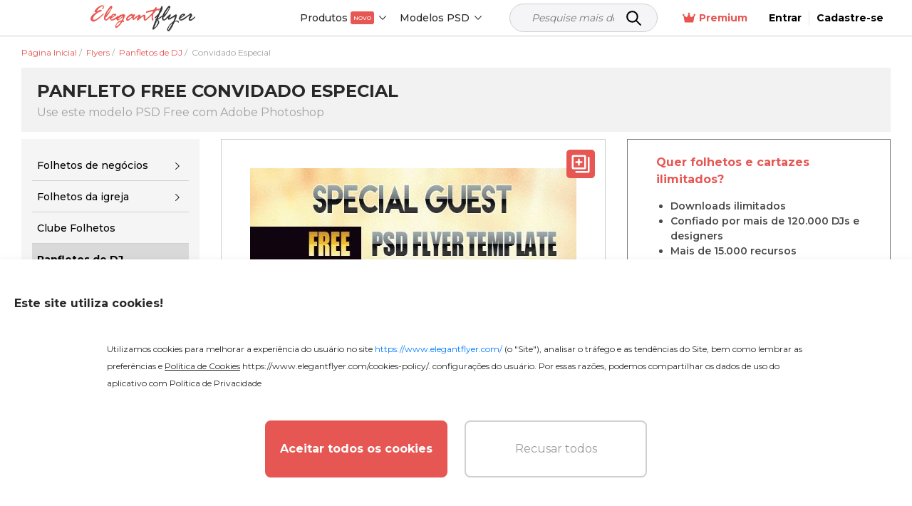

--- FILE ---
content_type: text/html; charset=UTF-8
request_url: https://www.elegantflyer.com/pt/free-flyers/special-guest-flyer-psd-template-facebook-cover/
body_size: 46044
content:
<!DOCTYPE html>
<html lang="pt">
<head>
    <script src="https://analytics.ahrefs.com/analytics.js" data-key="v0n205u6p9W2XrYFHOYz4Q" async></script>

    <title>Pink Brilho Convidado Especial Free Modelo de Flyer em PSD | by Elegantflyer</title>

    <meta charset="UTF-8"/>
    <meta name="viewport" content="width=device-width,initial-scale=1,shrink-to-fit=no"/>

    <link rel="apple-touch-icon" sizes="180x180" href="/apple-touch-icon.png">
    <link rel="icon" type="image/png" sizes="32x32" href="/favicon-32x32.png">
    <link rel="icon" type="image/png" sizes="16x16" href="/favicon-16x16.png">
    <link rel="manifest" href="/manifest.json">
    <link rel="mask-icon" href="/safari-pinned-tab.svg" color="#f5f8fa">
    <link rel="shortcut icon" href="/favicon.ico">
        <meta name="msapplication-TileColor" content="#f5f8fa">
    <meta name="msapplication-config" content="/browserconfig.xml">
    <meta name="theme-color" content="#f5f8fa">


    <meta name="description" content="Baixe o nosso Modelo de Flyer Pink Brilho Convidado Especial em PSD e explore a nossa vasta coleção de mais de 20.000 modelos de flyers no Elegantflyer - Comece agora!"/>
            <meta name="keywords" content=""/>
        <link href="https://fonts.googleapis.com/css2?family=Montserrat:wght@100;200;300;400;500;600;700&display=swap" rel="stylesheet">
                <script type="application/ld+json">
          {
            "@context": "http://schema.org",
            "@type": "Product",
            "name": "Convidado Especial",
            "description": "Temos o prazer de apresentar a você nosso novo modelo de panfleto gratuito para clubes &quot;Convidado Especial&quot;! É um design perfeito para qualquer festa de boate, restaurante ou evento de bar, festa perto da piscina ou na praia quente e iluminada.

Baixe agora mesmo e comece a convidar seus convidados e amigos para a incrível festa de verão! Este panfleto para festa é absolutamente gratuito, então você pode obtê-lo sempre que desejar para uso comercial e privado.

Um lindo panfleto PSD violeta é um ótimo acréscimo para as coleções de qualquer designer. Baixe-o uma vez e mude quantas vezes quiser.

Você pode usar todos os nossos modelos de panfletos Premium PSD e modelos de panfletos de eventos gratuitos quantas vezes precisar.

Todos os modelos de panfletos de eventos no Elegantflyer são arquivos prontos para impressão. Mas se você quiser, pode personalizá-los e modificá-los como quiser. Você pode alterar as cores e substituir todos os elementos, pois após o download, você terá o panfleto no formato PSD.

Além disso, você receberá a Capa do Facebook. Isso significa que você baixará o arquivo PSD adicional para a sua página principal no Facebook. Você também pode personalizá-lo, alterar os detalhes e fazer suas correções.

Visite nosso site novamente e siga as novidades, pois adicionamos muitos panfletos e brochuras publicitárias frescas todos os dias! Siga-nos também no Facebook e não hesite em deixar alguns comentários! Boa sorte!

O PSD está configurado nas dimensões 1275x1875 (4 &quot;x 6&quot; com sangramento de 0,25 &quot;). Você pode facilmente alterar textos, conteúdo, imagens, objetos e paleta de cores. O arquivo PSD está muito bem organizado, com grupos codificados por cores e camadas nomeadas corretamente.",
                                                                                                            "image": "https://img.elegantflyer.com/templates/thumbnail/special-guest-flyer-psd-template-facebook-cover-53061.jpg",
                                            "aggregateRating": {
              "@type": "AggregateRating",
              "ratingValue": "4.41",
              "bestRating": "5",
              "reviewCount": "6"
            }
          }
        </script>
                                                        <script type="application/ld+json">
                      {
                        "@context": "http://schema.org",
                        "@type": "ImageObject",
                        "name": "Convidado Especial",
                        "contentUrl": "https://img.elegantflyer.com/templates/preview/special-guest-flyer-psd-template-facebook-cover-53060.jpg",
                        "license": "https://www.elegantflyer.com/file-licenses/",
                        "copyrightNotice": "Goodocs Team Ltd",
                        "creator": {
                            "@type": "Organization",
                            "name": "Goodocs Team Ltd"
                        },
                        "creditText": "Goodocs Team Ltd",
                        "acquireLicensePage": "https://www.elegantflyer.com/free-flyers/special-guest-flyer-psd-template-facebook-cover/",
                        "datePublished": "2015-11-28T01:39:08+00:00"
                      }
                    </script>
                                                                    












































    <style>
        .menu-side {
            background: #ffffff;
            left: -346px;
            height: calc(100%);
            position: fixed;
            top: 0;
            overflow: auto;
            width: 345px;
            z-index: 101;
            border-radius: 0 3px 0 0;
        }

        .menu-side__overflow {
            position: fixed;
            z-index: 100;
            top: 0;
            bottom: 0;
            right: 0;
            left: 0;
            background: rgba(0, 0, 0, 0.3);
        }

        .body_ov {
            height: 100%;
            overflow: hidden;
            width: 100%;
        }
    </style>

    <link rel="preload" as="style" href="/css/layout.css?id=aa567a7304ea6e549c73"/>
    <link rel="preload" as="style" href="/css/main.css?id=1b4d0ab72bf7d64cd134"/>
    <link rel="preload" as="style" href="/css/collection.css?id=15e93281af54ef340bd9"/>

    <link rel="stylesheet" href="/css/layout.css?id=aa567a7304ea6e549c73"/>
    <link rel="stylesheet" href="/css/main.css?id=1b4d0ab72bf7d64cd134"/>
    <link rel="stylesheet" href="/css/collection.css?id=15e93281af54ef340bd9"/>
    <link rel="stylesheet" href="/css/star.css" />

        <link rel="stylesheet" type="text/css" href="/css/template.css?id=a91a0f57dce0455a04a6"/>
    <link rel="stylesheet" type="text/css" href="/css/home.css?id=0fdbe6723761f615554b"/>
    <link rel="stylesheet" href="/css/lite.css" />


                        <link rel="canonical" href="https://www.elegantflyer.com/pt/free-flyers/special-guest-flyer-psd-template-facebook-cover/"/>
            
    
    <meta name="p:domain_verify" content="452469d6e10b696580ed5d3d06f1a3f3"/>

    
    
    
    <meta property="og:type" content="website"/>
            <meta property="og:url" content="https://www.elegantflyer.com/pt/free-flyers/special-guest-flyer-psd-template-facebook-cover/"/>
    
    <meta property="og:title" content="Pink Brilho Convidado Especial Free Modelo de Flyer em PSD | by Elegantflyer"/>
    <meta property="og:description" content="Baixe o nosso Modelo de Flyer Pink Brilho Convidado Especial em PSD e explore a nossa vasta coleção de mais de 20.000 modelos de flyers no Elegantflyer - Comece agora!"/>
        <meta name="twitter:card" content="summary" />
                                                                                                                        <meta property="og:image" content="https://img.elegantflyer.com/templates/thumbnail/special-guest-flyer-psd-template-facebook-cover-53061.jpg"/>
        <meta property="og:image:type" content="image/jpg" />
    
    <!-- Facebook Pixel Code -->
        <script>
            setTimeout(() => {
                !function(f,b,e,v,n,t,s){if(f.fbq)return;n=f.fbq=function(){n.callMethod?n.callMethod.apply(n,arguments):n.queue.push(arguments)};if(!f._fbq)f._fbq=n;n.push=n;n.loaded=!0;n.version='2.0';n.queue=[];t=b.createElement(e);t.async=!0;t.src=v;s=b.getElementsByTagName(e)[0];s.parentNode.insertBefore(t,s)}(window,document,'script','https://connect.facebook.net/en_US/fbevents.js'); fbq('init', '223784470294478'); fbq('track', 'PageView');
            }, 3000)
        </script>
        <noscript> <img height="1" width="1" src="https://www.facebook.com/tr?id=223784470294478&ev=PageView&noscript=1" alt="facebook pixel"/></noscript>
    <!-- End Facebook Pixel Code -->

    <!-- Google tag (gtag.js) -->

    
            <script>
            (function (s, o, g) {
                let a = s.createElement(o),
                    m = s.getElementsByTagName(o)[0];
                a.async = 1;
                a.src = g;
                m.parentNode.insertBefore(a, m);
            })(document, 'script', 'https://www.googletagmanager.com/gtag/js?id=G-N6FXSPXQ42');

            window.dataLayer = window.dataLayer || [];
            function gtag() {
                dataLayer.push(arguments);
            }
            gtag('js', new Date());
            gtag('config', 'G-N6FXSPXQ42');
        </script>

        <script>
            let page_type = 'product';
            let lang = 'pt';
            let site = 'elegantflyer.com'

            gtag('event', 'site_info', {
                gam_site: site,
                gam_page_type: page_type,
                gam_page_language: lang,
                                                            gam_category_top_id: '102414',
                     
                                            gam_category_id: '102414',
                                                });
        </script>

    
    <!-- Hotjar Tracking Code for https://www.elegantflyer.com/ -->
    <script>
        (function(h,o,t,j,a,r){
            h.hj=h.hj||function(){(h.hj.q=h.hj.q||[]).push(arguments)};
            h._hjSettings={hjid:3498931,hjsv:6};
            a=o.getElementsByTagName('head')[0];
            r=o.createElement('script');r.async=1;
            r.src=t+h._hjSettings.hjid+j+h._hjSettings.hjsv;
            a.appendChild(r);
        })(window,document,'https://static.hotjar.com/c/hotjar-','.js?sv=');
    </script>

    <meta name="csrf-token" content="Wi9iS8vg0OIKhPZu1pYdjkJpdvmhEuv7yYIXJAVW">
    
                    <link rel="alternate" href="https://www.elegantflyer.com/free-flyers/special-guest-flyer-psd-template-facebook-cover/" hreflang="x-default" />
        <link rel="alternate" href="https://www.elegantflyer.com/free-flyers/special-guest-flyer-psd-template-facebook-cover/" hreflang="en" />
                                    <link rel="alternate" href="https://www.elegantflyer.com/es/free-flyers/special-guest-flyer-psd-template-facebook-cover/" hreflang="es" />
                                                <link rel="alternate" href="https://www.elegantflyer.com/pt/free-flyers/special-guest-flyer-psd-template-facebook-cover/" hreflang="pt" />
                                                <link rel="alternate" href="https://www.elegantflyer.com/de/free-flyers/special-guest-flyer-psd-template-facebook-cover/" hreflang="de" />
                                                <link rel="alternate" href="https://www.elegantflyer.com/it/free-flyers/special-guest-flyer-psd-template-facebook-cover/" hreflang="it" />
                                                <link rel="alternate" href="https://www.elegantflyer.com/fr/free-flyers/special-guest-flyer-psd-template-facebook-cover/" hreflang="fr" />
                                                <link rel="alternate" href="https://www.elegantflyer.com/pl/free-flyers/special-guest-flyer-psd-template-facebook-cover/" hreflang="pl" />
                                            
    <script id="profitwell-js" data-pw-auth="f0115aed5d512776392ecdc25b317b1f">
        (function(i,s,o,g,r,a,m){i[o]=i[o]||function()

        {(i[o].q=i[o].q||[]).push(arguments)}
        ;
            a=s.createElement(g);m=s.getElementsByTagName(g)[0];a.async=1;a.src=r+'?auth='+
                s.getElementById(o+'-js').getAttribute('data-pw-auth');m.parentNode.insertBefore(a,m);
        })(window,document,'profitwell','script','https://public.profitwell.com/js/profitwell.js');

        profitwell('start', {});
    </script>

    
    <script type="text/javascript">
        (function(c,l,a,r,i,t,y){
            c[a]=c[a]||function(){(c[a].q=c[a].q||[]).push(arguments)};
            t=l.createElement(r);t.async=1;t.src="https://www.clarity.ms/tag/"+i;
            y=l.getElementsByTagName(r)[0];y.parentNode.insertBefore(t,y);
        })(window, document, "clarity", "script", "tr2cq785wk");
    </script>

    
        











































































































































































































































































































        

    </head>
<body>

    <input type="hidden" id="prefix" value="/pt">
    <input type="hidden" id="locale" value="pt">



<input type="hidden" id="ip-from-hash" value="18.222.211.7">

<!-- Google Tag Manager (noscript) -->

                  
<!-- End Google Tag Manager (noscript) -->



<header class="header">
    <div class="header__bottom">
        <div class="container-wrap">
            <div class="header__navigation">
                <div class="header__button d-block d-xl-none">
                    <div class="js-open-menu header__open-menu d-flex d-xl-none">
                        <svg width="23" height="16" viewBox="0 0 23 16" fill="none" xmlns="http://www.w3.org/2000/svg">
                            <path d="M1.6 3.2H20.8C21.6832 3.2 22.4 2.4832 22.4 1.6C22.4 0.7168 21.6832 0 20.8 0H1.6C0.7168 0 0 0.7168 0 1.6C0 2.4832 0.7168 3.2 1.6 3.2ZM20.8 6.4H1.6C0.7168 6.4 0 7.1168 0 8C0 8.8832 0.7168 9.6 1.6 9.6H20.8C21.6832 9.6 22.4 8.8832 22.4 8C22.4 7.1168 21.6832 6.4 20.8 6.4ZM20.8 12.8H1.6C0.7168 12.8 0 13.5168 0 14.4C0 15.2832 0.7168 16 1.6 16H20.8C21.6832 16 22.4 15.2832 22.4 14.4C22.4 13.5168 21.6832 12.8 20.8 12.8Z" fill="#000000"/>
                        </svg>
                    </div>
                </div>
                <div class="header__logo">
                                            <a class="header__logo" href="/pt/" title="ElegantFlyer">
                            <img alt="ElegantFlyer" src="/img/logo.png" width="145" height="37">
                        </a>
                                    </div>
                                    <div class="header__nav">
                        <div class="nav d-none d-xl-block">
                            <div class="nav__container">
                                <div class="nav__item nav__element">
                                    <div class="nav__item-toggle">
                                        <div class="nav__item-toggle-title">Produtos</div>
                                        <div class="nav__item-toggle-badge">NOVO</div>
                                        <div class="nav__category-icon">
                                            <svg width="6" height="10" viewBox="0 0 6 10" fill="none" xmlns="http://www.w3.org/2000/svg">
                                                <path d="M-4.10614e-07 0.60625L0.646875 -2.82758e-08L6 5L0.646875 10L-2.63634e-08 9.39687L4.70313 5L-4.10614e-07 0.60625Z" fill="black"/>
                                            </svg>
                                        </div>
                                    </div>
                                    <div class="nav__list">
                                        <div class="nav__list-content">
                                            <div class="nav__list-content-wrap">

                                                <div class="nav__list-content-title">
                                                    Nossos Criadores
                                                </div>
                                                <div class="nav__list-content-line" style="margin-bottom: 0"></div>
                                                <div class="nav__list-content-items">
                                                    <a class="nav__list-content-item" href="/pt/flyer-maker/">
                                                        Criador de folhetos
                                                    </a>
                                                </div>
                                                <div class="nav__list-content-line" style="margin-top: 0"></div>



                                                <div class="nav__list-content-title" style="margin-bottom: 15px">
                                                    Nossos produtos
                                                </div>

                                                <div class="nav__list-row-items">
                                                    <a href="/pt/ai-background-removal/" class="nav__list-row-item">
                                                        <div class="nav__list-row-icon">
                                                            <svg width="21" height="21" viewBox="0 0 21 21" fill="none" xmlns="http://www.w3.org/2000/svg">
                                                                <path d="M19.403 0.00113019L21 1.59896L18.7396 3.86235V16.4732C18.7396 17.7219 17.7281 18.7332 16.4793 18.7332H3.86637L1.59808 21L0 19.4022L19.4019 0L19.403 0.00113019ZM10.1728 12.4278L11.303 13.5578L12.4332 12.4278C13.1452 11.8583 14.1692 11.9125 14.8179 12.5521L16.4793 14.2132V6.12236L10.1728 12.4278ZM13.2695 2.91315H2.91701V10.1226L5.39212 7.64787L6.96308 9.21857L0.656639 15.5274V2.91315C0.656639 1.6645 1.66816 0.653143 2.91701 0.653143H15.5322L13.2718 2.91315H13.2695Z" fill="#D1CFCF"/>
                                                            </svg>
                                                        </div>
                                                        <div class="nav__list-row-text">
                                                            <div class="nav__list-row-text-title">Removedor de fundo com IA</div>
                                                            <div class="nav__list-row-text-desc">Remove o fundo em segundos</div>
                                                        </div>
                                                    </a>

                                                    <a href="/pt/ai-image-crop/" class="nav__list-row-item">
                                                        <div class="nav__list-row-icon">
                                                            <svg width="24" height="24" viewBox="0 0 24 24" fill="none" xmlns="http://www.w3.org/2000/svg">
                                                                <path d="M24 15.1579V18.9474H18.9474V24H15.1579V18.9474H5.05263V8.8421H0V5.05263H5.05263V0H8.8421V5.05263H17.6842L21.4737 1.26316L22.7368 2.52632L18.9474 6.31579V15.1579H24ZM13.8947 8.8421H8.8421V13.8947L13.8947 8.8421ZM10.1053 15.1579H15.1579V10.1053L10.1053 15.1579Z" fill="#D1CFCF"/>
                                                            </svg>
                                                        </div>
                                                        <div class="nav__list-row-text">
                                                            <div class="nav__list-row-text-title">Cortar imagem</div>
                                                            <div class="nav__list-row-text-desc">Corta imagens com precisão</div>
                                                        </div>
                                                    </a>

                                                    <a href="/pt/plugin/" class="nav__list-row-item">
                                                        <div class="nav__list-row-icon">
                                                            <svg width="20" height="20" viewBox="0 0 20 20" fill="none" xmlns="http://www.w3.org/2000/svg">
                                                                <path d="M0.80225 6.06901L4.74611 12.9C5.76855 14.7484 7.73811 16 10 16C10.4206 16 10.8311 15.9567 11.2272 15.8744L8.881 19.9381C3.88487 19.3818 2.38419e-07 15.1446 2.38419e-07 10C2.38419e-07 8.6044 0.28587 7.27566 0.80225 6.06901ZM19.1679 6C19.7031 7.22492 20 8.5778 20 10C20 15.1183 16.1548 19.3384 11.1955 19.9293L15.1441 13.0901C15.6875 12.1875 16 11.1303 16 10C16 8.4633 15.4223 7.06151 14.4722 6H19.1679ZM10 6C12.2091 6 14 7.79086 14 10C14 12.2091 12.2091 14 10 14C7.79086 14 6 12.2091 6 10C6 7.79086 7.79086 6 10 6ZM10 2.38419e-07C13.2716 2.38419e-07 16.1763 1.57111 18.0007 4H10C7.34104 4 5.08605 5.72961 4.29874 8.1251L1.95297 4.06213C3.77432 1.59793 6.70055 2.38419e-07 10 2.38419e-07Z" fill="#D1CFCF"/>
                                                            </svg>
                                                        </div>
                                                        <div class="nav__list-row-text">
                                                            <div class="nav__list-row-text-title">Extensão do Chrome</div>
                                                            <div class="nav__list-row-text-desc">Encontre modelos no Chrome</div>
                                                        </div>
                                                    </a>
                                                </div>




                                            </div>
                                        </div>
                                    </div>
                                </div>
                                <div class="nav__item nav__element">
                                    <div class="nav__item-toggle">
                                        <div class="nav__item-toggle-title">Modelos PSD</div>
                                        <div class="nav__category-icon">
                                            <svg width="6" height="10" viewBox="0 0 6 10" fill="none" xmlns="http://www.w3.org/2000/svg">
                                                <path d="M-4.10614e-07 0.60625L0.646875 -2.82758e-08L6 5L0.646875 10L-2.63634e-08 9.39687L4.70313 5L-4.10614e-07 0.60625Z" fill="black"/>
                                            </svg>
                                        </div>
                                    </div>
                                    <div class="nav__list">
                                        <div class="nav__list-content">
                                            <a class="nav__list-content-title" href="/pt/all-templates/">
                                                Todos os Modelos
                                                <svg width="6" height="10" viewBox="0 0 6 10" fill="none" xmlns="http://www.w3.org/2000/svg">
                                                    <path fill-rule="evenodd" clip-rule="evenodd" d="M5.78989 4.51989C6.07004 4.78505 6.07004 5.21496 5.78989 5.48011L1.22462 9.80113C0.944468 10.0663 0.490259 10.0663 0.210112 9.80113C-0.0700363 9.53597 -0.070036 9.10606 0.210112 8.8409L4.26813 5L0.210115 1.1591C-0.0700329 0.893936 -0.070033 0.464028 0.210115 0.198869C0.490263 -0.0662898 0.944472 -0.0662898 1.22462 0.198869L5.78989 4.51989Z" fill="white"/>
                                                </svg>
                                            </a>
                                            <div class="nav__list-content-line"></div>
                                            <div class="nav__list-content-container" style="padding: 0">
                                                                                                    <div class="nav__item-inner">
                                                        <div class="nav__item-title">
                                                            <a href="/pt/category/free-flyers/">Flyers</a>
                                                        </div>
                                                    </div>
                                                                                                                                                                                                            <div class="nav__item-inner">
                                                            <div class="nav__item-title">
                                                                <a href="/pt/category/free-cd-dvd-templates/">Capas de CD</a>
                                                            </div>
                                                        </div>
                                                                                                            <div class="nav__item-inner">
                                                            <div class="nav__item-title">
                                                                <a href="/pt/category/free-poster-templates-in-psd/">Posteres</a>
                                                            </div>
                                                        </div>
                                                                                                            <div class="nav__item-inner">
                                                            <div class="nav__item-title">
                                                                <a href="/pt/category/free-invitation-templates-in-psd/">Convites</a>
                                                            </div>
                                                        </div>
                                                                                                            <div class="nav__item-inner">
                                                            <div class="nav__item-title">
                                                                <a href="/pt/category/free-social-media-templates/">Redes Sociais</a>
                                                            </div>
                                                        </div>
                                                                                                            <div class="nav__item-inner">
                                                            <div class="nav__item-title">
                                                                <a href="/pt/category/free-after-effects-templates/">After Effects</a>
                                                            </div>
                                                        </div>
                                                                                                            <div class="nav__item-inner">
                                                            <div class="nav__item-title">
                                                                <a href="/pt/category/animated-instagram-stories-free/">Animação.</a>
                                                            </div>
                                                        </div>
                                                                                                                                                                                                                                                                <div class="nav__item-inner">
                                                            <div class="nav__item-title">
                                                                <a href="/pt/category/free-logo-templates/">Logos</a>
                                                            </div>
                                                        </div>
                                                                                                            <div class="nav__item-inner">
                                                            <div class="nav__item-title">
                                                                <a href="/pt/category/free-text-effects/">Efeitos de texto</a>
                                                            </div>
                                                        </div>
                                                                                                            <div class="nav__item-inner">
                                                            <div class="nav__item-title">
                                                                <a href="/pt/category/free-psd-brochure-templates/">Folhetos</a>
                                                            </div>
                                                        </div>
                                                                                                            <div class="nav__item-inner">
                                                            <div class="nav__item-title">
                                                                <a href="/pt/category/free-restaurant-menus-templates-for-photoshop/">Menus de restaurante</a>
                                                            </div>
                                                        </div>
                                                                                                            <div class="nav__item-inner">
                                                            <div class="nav__item-title">
                                                                <a href="/pt/category/free-resume-templates/">Currículos vitae</a>
                                                            </div>
                                                        </div>
                                                                                                            <div class="nav__item-inner">
                                                            <div class="nav__item-title">
                                                                <a href="/pt/category/free-business-cards-template/">Cartões de visita</a>
                                                            </div>
                                                        </div>
                                                                                                            <div class="nav__item-inner">
                                                            <div class="nav__item-title">
                                                                <a href="/pt/category/free-gift-certificate-template/">Certificados</a>
                                                            </div>
                                                        </div>
                                                                                                            <div class="nav__item-inner">
                                                            <div class="nav__item-title">
                                                                <a href="/pt/category/free-ai-images/">Imagens de IA gratuitas</a>
                                                            </div>
                                                        </div>
                                                                                                                                                </div>
                                        </div>
                                    </div>
                                </div>
                            </div>
                        </div>
                    </div>
                    <div class="header__search">
                        <form class="search_form_header-js search" method="get" action="/" name="search">
    <div class="search__wrapper">
        <input class="search__input" required
               placeholder="Pesquise mais de 10.000 Modelos..." name="search-field" type="text" autocomplete="off" value="">
        <button class="search__button" type="submit">
            <svg xmlns="http://www.w3.org/2000/svg" width="25px" height="25px" viewBox="0 0 24 24" fill="none">
                <path d="M15 15L21 21" stroke="#000000" stroke-width="2" stroke-linecap="round" stroke-linejoin="round"/>
                <path d="M17 10C17 13.866 13.866 17 10 17C6.13401 17 3 13.866 3 10C3 6.13401 6.13401 3 10 3C13.866 3 17 6.13401 17 10Z" stroke="#000000" stroke-width="2"/>
            </svg>
        </button>
    </div>
    <input type="hidden" id="nothing_found" value="Nada encontrado.">
</form>



                    </div>
                                <div class="header__tools">
                                            <div class="nav__element">
                            <a href="/pt/membership/" class="nav__all membership">
                                <svg width="18" height="18" viewBox="0 0 22 18" fill="none" xmlns="http://www.w3.org/2000/svg">
                                    <path d="M22 3.96603C22 4.80842 21.317 5.49142 20.4746 5.49142C20.4651 5.49142 20.4573 5.48659 20.4478 5.48644L18.5212 16.0841C18.4153 16.6611 17.9119 17.0844 17.3209 17.0844H4.71347C4.1239 17.0844 3.61824 16.6626 3.51298 16.0826L1.58679 5.48761C1.57726 5.48761 1.56925 5.49142 1.52539 5.49142C0.682995 5.49142 0 4.80842 0 3.96603C0 3.12363 0.717317 2.44063 1.52539 2.44063C2.33347 2.44063 3.05079 3.12363 3.05079 3.96603C3.05079 4.30916 2.91652 4.61012 2.72523 4.86486L6.14326 7.59913C6.74998 8.08459 7.64959 7.88682 7.99699 7.19185L10.1936 2.79872C9.76252 2.52987 9.45745 2.07225 9.45745 1.52539C9.45745 0.682995 10.1744 0 11.0172 0C11.8599 0 12.5082 0.682995 12.5082 1.52539C12.5082 2.07225 12.2046 2.52987 11.7722 2.7991L13.9688 7.19223C14.3162 7.88705 15.2162 8.08459 15.8225 7.59952L19.2406 4.86525C19.0827 4.6105 18.9492 4.27492 18.9492 3.96603C18.9492 3.12325 19.6318 2.44063 20.4746 2.44063C21.3174 2.44063 22 3.12325 22 3.96603Z" fill="#e8554e"/>
                                </svg>
                                Premium
                            </a>
                        </div>
                                                                <span onclick="window.location.href = '/pt/personal/login/';" style="cursor: pointer" class="header__reg">
                            <span>
                                Entrar
                            </span>
                        </span>
                        <span onclick="window.location.href = '/pt/personal/login/?sign-up=true';" style="cursor: pointer" class="header__reg sign-up">
                            <span>
                                Cadastre-se
                            </span>
                        </span>
                                    </div>
            </div>
        </div>
    </div>
</header>
<div class="menu-side d-block d-xl-none">
    <div class="menu-side__header">
        <img alt="ElegantFlyer" src="/img/logo.png" width="145" height="37">
        <div class="icon-close mobile">
            <svg xmlns="http://www.w3.org/2000/svg" width="23px" height="23px" viewBox="0 0 24 24" fill="none">
                <path fill-rule="evenodd" clip-rule="evenodd" d="M5.29289 5.29289C5.68342 4.90237 6.31658 4.90237 6.70711 5.29289L12 10.5858L17.2929 5.29289C17.6834 4.90237 18.3166 4.90237 18.7071 5.29289C19.0976 5.68342 19.0976 6.31658 18.7071 6.70711L13.4142 12L18.7071 17.2929C19.0976 17.6834 19.0976 18.3166 18.7071 18.7071C18.3166 19.0976 17.6834 19.0976 17.2929 18.7071L12 13.4142L6.70711 18.7071C6.31658 19.0976 5.68342 19.0976 5.29289 18.7071C4.90237 18.3166 4.90237 17.6834 5.29289 17.2929L10.5858 12L5.29289 6.70711C4.90237 6.31658 4.90237 5.68342 5.29289 5.29289Z" fill="#0F1729"/>
            </svg>
        </div>
    </div>
    <div class="menu-side__container">

        <div class="js-group-wrap">
            <div class="menu-side__item-title red-bg js-group-button big">
                <div class="menu-side__title black">
                    <b>
                        Produto
                    </b>
                </div>
                <div class="menu-side__category-icon">
                    <svg width="6" height="10" viewBox="0 0 6 10" fill="none" xmlns="http://www.w3.org/2000/svg">
                        <path d="M-4.10614e-07 0.60625L0.646875 -2.82758e-08L6 5L0.646875 10L-2.63634e-08 9.39687L4.70313 5L-4.10614e-07 0.60625Z" fill="black"/>
                    </svg>
                </div>
            </div>
            <div class="js-group-list" style="display: none;">
                <div class="">
                    <div class="menu-side__list">
                        <div class="js-menu-wrap">
                            <div class="menu-side__item-title inner js-menu-button big">
                                <a href="/pt/ai-background-removal/"> Removedor de fundo com IA</a>
                            </div>
                        </div>
                    </div>
                </div>
                <div class="">
                    <div class="menu-side__list">
                        <div class="js-menu-wrap">
                            <div class="menu-side__item-title inner js-menu-button big">
                                <a href="/pt/ai-image-crop/"> Cortar imagem</a>
                            </div>
                        </div>
                    </div>
                </div>
                <div class="">
                    <div class="menu-side__list">
                        <div class="js-menu-wrap">
                            <div class="menu-side__item-title inner js-menu-button big">
                                <a href="/pt/flyer-maker/"> Criador de folhetos</a>
                            </div>
                        </div>
                    </div>
                </div>
            </div>
        </div>

        <div class="js-group-wrap">
            <div class="menu-side__item-title js-group-button big">
                <div class="menu-side__title black">
                    <b>
                        Modelos PSD
                    </b>
                </div>
                <div class="menu-side__category-icon">
                    <svg width="6" height="10" viewBox="0 0 6 10" fill="none" xmlns="http://www.w3.org/2000/svg">
                        <path d="M-4.10614e-07 0.60625L0.646875 -2.82758e-08L6 5L0.646875 10L-2.63634e-08 9.39687L4.70313 5L-4.10614e-07 0.60625Z" fill="black"/>
                    </svg>
                </div>
            </div>
            <div class="js-group-list" style="display: none;">
                <div class="js-title-wrap">
    <div class="menu-side__title-container js-title-button inner">
        <div class="menu-side__title">Flyers</div>
        <div class="menu-side__category-icon">
            <svg width="6" height="10" viewBox="0 0 6 10" fill="none" xmlns="http://www.w3.org/2000/svg">
                <path d="M-4.10614e-07 0.60625L0.646875 -2.82758e-08L6 5L0.646875 10L-2.63634e-08 9.39687L4.70313 5L-4.10614e-07 0.60625Z" fill="black"/>
            </svg>
        </div>
    </div>
    <div class="menu-side__list js-title-list" style="display: none">
        <div class="menu-side__item">
            <a href="/pt/category/free-flyers/" class="menu-side__item-title menu-side__all">
                <span class="">Tudo Flyers</span>
            </a>
        </div>
                    <div class="menu-side__item js-menu-wrap">
                <div class="menu-side__item-title js-menu-button-container">
                                            <a href="/pt/category/free-flyers/business-flyers/">Folhetos de negócios</a>
                                                                <div class="menu-side__category-icon js-menu-button">
                            <svg width="6" height="10" viewBox="0 0 6 10" fill="none" xmlns="http://www.w3.org/2000/svg">
                                <path d="M-4.10614e-07 0.60625L0.646875 -2.82758e-08L6 5L0.646875 10L-2.63634e-08 9.39687L4.70313 5L-4.10614e-07 0.60625Z" fill="black"/>
                            </svg>
                        </div>
                                    </div>
                                            <div class="menu-side__item-categories js-menu-list js-see-more" style="display: none;">
                                                                <a class="menu-side__item-category js-see-more-item" href="/pt/category/free-flyers/free-automotive-flyer-templates/">Folhetos de automóveis.</a>
                                                                <a class="menu-side__item-category js-see-more-item" href="/pt/category/free-flyers/babysitting-flyer-template-free/">Folhetos de Babysitting</a>
                                                                <a class="menu-side__item-category js-see-more-item" href="/pt/category/free-flyers/free-barber-flyer-templates/">Flyers de Barbeiros</a>
                                                                <a class="menu-side__item-category js-see-more-item" href="/pt/category/free-flyers/free-health-beauty-flyer-templates/">Folhetos de Salão de Beleza</a>
                                                                <a class="menu-side__item-category js-see-more-item" href="/pt/category/free-flyers/free-camp-flyers-templates/">Folhetos do acampamento</a>
                                                                <a class="menu-side__item-category js-see-more-item" href="/pt/category/free-flyers/free-car-wash-flyers/">Folhetos de Lavagem de Carro</a>
                                                                <a class="menu-side__item-category js-see-more-item" href="/pt/category/free-flyers/free-casino-flyer-templates/">Folhetos do Cassino</a>
                                                                <a class="menu-side__item-category js-see-more-item" href="/pt/category/free-flyers/free-community-flyer-templates/">Folhetos da Comunidade</a>
                                                                <a class="menu-side__item-category js-see-more-item" href="/pt/category/free-flyers/dance-class-flyers/">Folhetos de Aulas de Dança</a>
                                                                <a class="menu-side__item-category js-see-more-item" href="/pt/category/free-flyers/free-hair-salon-flyer-templates/">Panfletos de salão de beleza</a>
                                                                <a class="menu-side__item-category js-see-more-item" href="/pt/category/free-flyers/free-happy-hour-flyer-templates/">Folhetos de Happy Hour</a>
                                                                <a class="menu-side__item-category js-see-more-item" href="/pt/category/free-flyers/free-medical-health-care-flyer-templates/">Folhetos de Cuidados de Saúde</a>
                                                                <a class="menu-side__item-category js-see-more-item" href="/pt/category/free-flyers/free-hookah-flyer-templates/">Folhetos de Narguilé</a>
                                                                <a class="menu-side__item-category js-see-more-item" href="/pt/category/free-flyers/free-insurance-flyer-templates/">Folhetos de Seguro</a>
                                                                <a class="menu-side__item-category js-see-more-item" href="/pt/category/free-flyers/free-recruitment-flyer-template/">Folhetos de empregos e contratações</a>
                                                                <a class="menu-side__item-category js-see-more-item" href="/pt/category/free-flyers/free-karaoke-flyer-templates/">Folhetos de karaoke</a>
                                                                <a class="menu-side__item-category js-see-more-item" href="/pt/category/free-flyers/lawn-care-flyers-templates-free/">Folhetos de Cuidados com o Jardim</a>
                                                                <a class="menu-side__item-category js-see-more-item" href="/pt/category/free-flyers/marketing-flyer-templates-free/">Folhetos de Marketing</a>
                                                                <a class="menu-side__item-category js-see-more-item" href="/pt/category/free-flyers/free-medical-flyer-templates/">Folhetos Médicos</a>
                                                                <a class="menu-side__item-category js-see-more-item" href="/pt/category/free-flyers/free-photography-flyer-templates-psd/">Folhetos de Fotografia</a>
                                                                <a class="menu-side__item-category js-see-more-item" href="/pt/category/free-flyers/free-restaurant-flyer-templates/">Folhetos de restaurante</a>
                                                                <a class="menu-side__item-category js-see-more-item" href="/pt/category/free-flyers/free-travel-tourism-flyer-templates/">Folhetos de Viagem e Turismo</a>
                                                                <a class="menu-side__item-category js-see-more-item" href="/pt/category/free-flyers/free-volunteer-flyer-templates/">Folhetos de voluntários</a>
                                                    </div>
                                </div>
                    <div class="menu-side__item js-menu-wrap">
                <div class="menu-side__item-title js-menu-button-container">
                                            <a href="/pt/category/free-flyers/free-religious-organizations-flyer-templates/">Folhetos da igreja</a>
                                                                <div class="menu-side__category-icon js-menu-button">
                            <svg width="6" height="10" viewBox="0 0 6 10" fill="none" xmlns="http://www.w3.org/2000/svg">
                                <path d="M-4.10614e-07 0.60625L0.646875 -2.82758e-08L6 5L0.646875 10L-2.63634e-08 9.39687L4.70313 5L-4.10614e-07 0.60625Z" fill="black"/>
                            </svg>
                        </div>
                                    </div>
                                            <div class="menu-side__item-categories js-menu-list js-see-more" style="display: none;">
                                                                <a class="menu-side__item-category js-see-more-item" href="/pt/category/free-flyers/free-church-anniversary-flyers/">Folhetos de Aniversário da Igreja</a>
                                                                <a class="menu-side__item-category js-see-more-item" href="/pt/category/free-flyers/free-church-conference-flyers-templates/">Panfletos de Conferência da Igreja</a>
                                                                <a class="menu-side__item-category js-see-more-item" href="/pt/category/free-flyers/free-gospel-flyer-templates/">Folhetos do Evangelho</a>
                                                                <a class="menu-side__item-category js-see-more-item" href="/pt/category/free-flyers/free-pastor-flyer-templates/">Folhetos do Pastor</a>
                                                    </div>
                                </div>
                    <div class="menu-side__item js-menu-wrap">
                <div class="menu-side__item-title js-menu-button-container">
                                            <a href="/pt/category/free-flyers/free-club-flyer-templates/">Clube Folhetos</a>
                                                        </div>
                                </div>
                    <div class="menu-side__item js-menu-wrap">
                <div class="menu-side__item-title js-menu-button-container">
                                            <a href="/pt/category/free-flyers/free-dj-flyer-templates/">Panfletos de DJ</a>
                                                        </div>
                                </div>
                    <div class="menu-side__item js-menu-wrap">
                <div class="menu-side__item-title js-menu-button-container">
                                            <a href="/pt/category/free-flyers/free-event-flyer-templates/">Folhetos de Eventos</a>
                                                                <div class="menu-side__category-icon js-menu-button">
                            <svg width="6" height="10" viewBox="0 0 6 10" fill="none" xmlns="http://www.w3.org/2000/svg">
                                <path d="M-4.10614e-07 0.60625L0.646875 -2.82758e-08L6 5L0.646875 10L-2.63634e-08 9.39687L4.70313 5L-4.10614e-07 0.60625Z" fill="black"/>
                            </svg>
                        </div>
                                    </div>
                                            <div class="menu-side__item-categories js-menu-list js-see-more" style="display: none;">
                                                                <a class="menu-side__item-category js-see-more-item" href="/pt/category/free-flyers/free-anniversary-flyer-templates/">Folhetos de Aniversário</a>
                                                                <a class="menu-side__item-category js-see-more-item" href="/pt/category/free-flyers/free-baby-shower-flyer-templates/">Folhetos do Chá de Bebê</a>
                                                                <a class="menu-side__item-category js-see-more-item" href="/pt/category/free-flyers/free-bbq-flyers-templates/">Folhetos de Churrasco</a>
                                                                <a class="menu-side__item-category js-see-more-item" href="/pt/category/free-flyers/free-automotive-transportation-flyer-templates/">Folhetos do Salão do Automóvel</a>
                                                                <a class="menu-side__item-category js-see-more-item" href="/pt/category/free-flyers/free-concert-flyer-templates/">Folhetos de Concerto</a>
                                                                <a class="menu-side__item-category js-see-more-item" href="/pt/category/free-flyers/free-conference-flyer-templates/">Folhetos da Conferência</a>
                                                                <a class="menu-side__item-category js-see-more-item" href="/pt/category/free-flyers/free-dance-flyer-templates/">Folhetos de Dança</a>
                                                                <a class="menu-side__item-category js-see-more-item" href="/pt/category/free-flyers/free-disco-flyer-templates/">Folhetos de disco</a>
                                                                <a class="menu-side__item-category js-see-more-item" href="/pt/category/free-flyers/free-modern-fashion-flyer-templates/">Folhetos de Desfiles de Moda</a>
                                                                <a class="menu-side__item-category js-see-more-item" href="/pt/category/free-flyers/free-festival-flyer-templates/">Folhetos do Festival.</a>
                                                                <a class="menu-side__item-category js-see-more-item" href="/pt/category/free-flyers/free-graduation-flyer-templates/">Folhetos de Graduação</a>
                                                                <a class="menu-side__item-category js-see-more-item" href="/pt/category/free-flyers/grand-opening-flyer-psd-free/">Folhetos de inauguração grandiosa</a>
                                                                <a class="menu-side__item-category js-see-more-item" href="/pt/category/free-flyers/ladies-night-flyer-psd-free/">Folhetos da Noite das Mulheres</a>
                                                                <a class="menu-side__item-category js-see-more-item" href="/pt/category/free-flyers/movie-flyer-psd-free/">Noite de cinema Flyers</a>
                                                                <a class="menu-side__item-category js-see-more-item" href="/pt/category/free-flyers/free-picnic-flyers-templates/">Panfletos de Piquenique</a>
                                                                <a class="menu-side__item-category js-see-more-item" href="/pt/category/free-flyers/free-tour-flyers-templates/">Folhetos de Turnê</a>
                                                                <a class="menu-side__item-category js-see-more-item" href="/pt/category/free-flyers/free-wedding-event-planning-flyer-templates/">Folhetos de Casamento</a>
                                                    </div>
                                </div>
                    <div class="menu-side__item js-menu-wrap">
                <div class="menu-side__item-title js-menu-button-container">
                                            <a href="/pt/category/free-flyers/free-food-beverage-flyer-templates/">Flyers de Comida e Bebida</a>
                                                                <div class="menu-side__category-icon js-menu-button">
                            <svg width="6" height="10" viewBox="0 0 6 10" fill="none" xmlns="http://www.w3.org/2000/svg">
                                <path d="M-4.10614e-07 0.60625L0.646875 -2.82758e-08L6 5L0.646875 10L-2.63634e-08 9.39687L4.70313 5L-4.10614e-07 0.60625Z" fill="black"/>
                            </svg>
                        </div>
                                    </div>
                                            <div class="menu-side__item-categories js-menu-list js-see-more" style="display: none;">
                                                                <a class="menu-side__item-category js-see-more-item" href="/pt/category/free-flyers/free-beer-flyer-templates/">Folhetos de Cerveja</a>
                                                                <a class="menu-side__item-category js-see-more-item" href="/pt/category/free-flyers/free-cocktail-flyer-templates/">Folhetos de Coquetel</a>
                                                                <a class="menu-side__item-category js-see-more-item" href="/pt/category/free-flyers/free-pizza-flyer-templates/">Flyers de Pizza</a>
                                                    </div>
                                </div>
                    <div class="menu-side__item js-menu-wrap">
                <div class="menu-side__item-title js-menu-button-container">
                                            <a href="/pt/category/free-flyers/free-holiday-flyer-templates-cat/">Folhetos de Feriado</a>
                                                        </div>
                                </div>
                    <div class="menu-side__item js-menu-wrap">
                <div class="menu-side__item-title js-menu-button-container">
                                            <a href="/pt/category/free-flyers/free-music-flyer-templates/">Folhetos de Música</a>
                                                                <div class="menu-side__category-icon js-menu-button">
                            <svg width="6" height="10" viewBox="0 0 6 10" fill="none" xmlns="http://www.w3.org/2000/svg">
                                <path d="M-4.10614e-07 0.60625L0.646875 -2.82758e-08L6 5L0.646875 10L-2.63634e-08 9.39687L4.70313 5L-4.10614e-07 0.60625Z" fill="black"/>
                            </svg>
                        </div>
                                    </div>
                                            <div class="menu-side__item-categories js-menu-list js-see-more" style="display: none;">
                                                                <a class="menu-side__item-category js-see-more-item" href="/pt/category/free-flyers/free-hip-hop-flyer-templates/">Folhetos de Hip Hop</a>
                                                                <a class="menu-side__item-category js-see-more-item" href="/pt/category/free-flyers/free-radio-flyer-templates/">Radio Flyers</a>
                                                                <a class="menu-side__item-category js-see-more-item" href="/pt/category/free-flyers/free-indiee-rock-flyer-templates/">Voadores de Rock</a>
                                                    </div>
                                </div>
                    <div class="menu-side__item js-menu-wrap">
                <div class="menu-side__item-title js-menu-button-container">
                                            <a href="/pt/category/free-flyers/free-party-flyer-templates/">Folhetos de Festa</a>
                                                                <div class="menu-side__category-icon js-menu-button">
                            <svg width="6" height="10" viewBox="0 0 6 10" fill="none" xmlns="http://www.w3.org/2000/svg">
                                <path d="M-4.10614e-07 0.60625L0.646875 -2.82758e-08L6 5L0.646875 10L-2.63634e-08 9.39687L4.70313 5L-4.10614e-07 0.60625Z" fill="black"/>
                            </svg>
                        </div>
                                    </div>
                                            <div class="menu-side__item-categories js-menu-list js-see-more" style="display: none;">
                                                                <a class="menu-side__item-category js-see-more-item" href="/pt/category/free-flyers/free-all-white-party-flyers-templates/">Todos os Panfletos de Festa Branca</a>
                                                                <a class="menu-side__item-category js-see-more-item" href="/pt/category/free-flyers/free-beach-party-flyer-templates/">Folhetos da Festa na Praia</a>
                                                                <a class="menu-side__item-category js-see-more-item" href="/pt/category/free-flyers/free-birthday-party-flyer-templates/">Folhetos da Festa de Aniversário</a>
                                                                <a class="menu-side__item-category js-see-more-item" href="/pt/category/free-flyers/free-glow-flyer-templates/">Flyers da Festa Glow</a>
                                                                <a class="menu-side__item-category js-see-more-item" href="/pt/category/free-flyers/free-latin-flyer-templates/">Flyers da Festa Noturna Latina</a>
                                                                <a class="menu-side__item-category js-see-more-item" href="/pt/category/free-flyers/free-masquerade-flyer-templates/">Folhetos da Festa de Máscaras</a>
                                                                <a class="menu-side__item-category js-see-more-item" href="/pt/category/free-flyers/free-mexican-party-flyers-templates/">Folhetos de festa mexicana</a>
                                                                <a class="menu-side__item-category js-see-more-item" href="/pt/category/free-flyers/free-neon-flyer-templates/">Folhetos da Festa Neon</a>
                                                                <a class="menu-side__item-category js-see-more-item" href="/pt/category/free-flyers/free-pajama-party-flyers-templates/">Panfletos de Festa do Pijama</a>
                                                                <a class="menu-side__item-category js-see-more-item" href="/pt/category/free-flyers/pizza-party-flyers/">Panfletos de Festa da Pizza</a>
                                                                <a class="menu-side__item-category js-see-more-item" href="/pt/category/free-flyers/free-pool-party-flyer-templates/">Folhetos de Festa na Piscina</a>
                                                                <a class="menu-side__item-category js-see-more-item" href="/pt/category/free-flyers/free-tropical-flyer-templates/">Folhetos da Festa Tropical</a>
                                                    </div>
                                </div>
                    <div class="menu-side__item js-menu-wrap">
                <div class="menu-side__item-title js-menu-button-container">
                                            <a href="/pt/category/free-flyers/free-sports-fitness-flyer-templates/">Panfletos de Esportes</a>
                                                                <div class="menu-side__category-icon js-menu-button">
                            <svg width="6" height="10" viewBox="0 0 6 10" fill="none" xmlns="http://www.w3.org/2000/svg">
                                <path d="M-4.10614e-07 0.60625L0.646875 -2.82758e-08L6 5L0.646875 10L-2.63634e-08 9.39687L4.70313 5L-4.10614e-07 0.60625Z" fill="black"/>
                            </svg>
                        </div>
                                    </div>
                                            <div class="menu-side__item-categories js-menu-list js-see-more" style="display: none;">
                                                                <a class="menu-side__item-category js-see-more-item" href="/pt/category/free-flyers/free-basketball-flyer-templates/">Folhetos de Basquetebol</a>
                                                                <a class="menu-side__item-category js-see-more-item" href="/pt/category/free-flyers/free-fitness-templates-psd/">Flyers de Fitness</a>
                                                                <a class="menu-side__item-category js-see-more-item" href="/pt/category/free-flyers/free-football-flyer-templates-psd/">Folhetos de Futebol</a>
                                                                <a class="menu-side__item-category js-see-more-item" href="/pt/category/free-flyers/free-golf-flyers/">Folhetos de golfe</a>
                                                                <a class="menu-side__item-category js-see-more-item" href="/pt/category/free-flyers/free-soccer-flyer-templates/">Panfletos de Futebol</a>
                                                    </div>
                                </div>
            </div>
</div>
                <div class="">
        <div class="menu-side__list">
            <div class="js-menu-wrap">
                <div class="menu-side__item-title js-menu-button big inner">
                                            <a href="/pt/category/free-cd-dvd-templates/">Capas de CD</a>
                                    </div>
                                </div>
        </div>
    </div>
    <div class="">
        <div class="menu-side__list">
            <div class="js-menu-wrap">
                <div class="menu-side__item-title js-menu-button big inner">
                                            <a>Posteres</a>
                        <div class="menu-side__category-icon">
                            <svg width="6" height="10" viewBox="0 0 6 10" fill="none" xmlns="http://www.w3.org/2000/svg">
                                <path d="M-4.10614e-07 0.60625L0.646875 -2.82758e-08L6 5L0.646875 10L-2.63634e-08 9.39687L4.70313 5L-4.10614e-07 0.60625Z" fill="black"/>
                            </svg>
                        </div>
                                    </div>
                                            <div class="menu-side__item-categories js-menu-list js-see-more" style="display: none;">
                            <a href="/pt/category/free-poster-templates-in-psd/" class="menu-side__item-category menu-side__all">
                                <span class="">Tudo Posteres</span>
                            </a>
                                                            <a class="menu-side__item-category js-see-more-item" href="/pt/category/free-poster-templates-in-psd/free-christmas-poster-templates/">Cartaz de Natal</a>
                                                            <a class="menu-side__item-category js-see-more-item" href="/pt/category/free-poster-templates-in-psd/free-club-templates/">Cartaz do clube</a>
                                                            <a class="menu-side__item-category js-see-more-item" href="/pt/category/free-poster-templates-in-psd/free-dj-poster-templates-in-psd/">Cartaz de DJ</a>
                                                            <a class="menu-side__item-category js-see-more-item" href="/pt/category/free-poster-templates-in-psd/free-election-poster-templates-in-psd/">Cartaz Eleitoral</a>
                                                            <a class="menu-side__item-category js-see-more-item" href="/pt/category/free-poster-templates-in-psd/free-events-poster-templates/">Cartaz de eventos.</a>
                                                            <a class="menu-side__item-category js-see-more-item" href="/pt/category/free-poster-templates-in-psd/free-funeral-poster-templates/">Cartaz Funerário</a>
                                                            <a class="menu-side__item-category js-see-more-item" href="/pt/category/free-poster-templates-in-psd/free-halloween-poster-templates/">Cartaz de Halloween</a>
                                                            <a class="menu-side__item-category js-see-more-item" href="/pt/category/free-poster-templates-in-psd/free-motivational-templates/">Poster motivacional</a>
                                                            <a class="menu-side__item-category js-see-more-item" href="/pt/category/free-poster-templates-in-psd/free-movie-poster-templates/">Cartaz de filme</a>
                                                            <a class="menu-side__item-category js-see-more-item" href="/pt/category/free-poster-templates-in-psd/free-party-poster-templates-in-psd/">Cartaz da Festa</a>
                                                            <a class="menu-side__item-category js-see-more-item" href="/pt/category/free-poster-templates-in-psd/free-sport-poster-templates/">Cartaz esportivo</a>
                                                            <a class="menu-side__item-category js-see-more-item" href="/pt/category/free-poster-templates-in-psd/free-wanted-poster-templates-in-psd/">Cartaz de Procura</a>
                                                    </div>
                                </div>
        </div>
    </div>
    <div class="">
        <div class="menu-side__list">
            <div class="js-menu-wrap">
                <div class="menu-side__item-title js-menu-button big inner">
                                            <a>Convites</a>
                        <div class="menu-side__category-icon">
                            <svg width="6" height="10" viewBox="0 0 6 10" fill="none" xmlns="http://www.w3.org/2000/svg">
                                <path d="M-4.10614e-07 0.60625L0.646875 -2.82758e-08L6 5L0.646875 10L-2.63634e-08 9.39687L4.70313 5L-4.10614e-07 0.60625Z" fill="black"/>
                            </svg>
                        </div>
                                    </div>
                                            <div class="menu-side__item-categories js-menu-list js-see-more" style="display: none;">
                            <a href="/pt/category/free-invitation-templates-in-psd/" class="menu-side__item-category menu-side__all">
                                <span class="">Tudo Convites</span>
                            </a>
                                                            <a class="menu-side__item-category js-see-more-item" href="/pt/category/free-invitation-templates-in-psd/free-baptism-invitation-templates-in-psd/">Convite de Batismo</a>
                                                            <a class="menu-side__item-category js-see-more-item" href="/pt/category/free-invitation-templates-in-psd/free-birthday-invitation-templates-in-psd/">Convite de Aniversário</a>
                                                            <a class="menu-side__item-category js-see-more-item" href="/pt/category/free-invitation-templates-in-psd/free-bridal-shower-invitation-templates-in-psd/">Convite de Despedida de Solteira</a>
                                                            <a class="menu-side__item-category js-see-more-item" href="/pt/category/free-invitation-templates-in-psd/free-christening-invitation-templates/">Convite de Batizado</a>
                                                            <a class="menu-side__item-category js-see-more-item" href="/pt/category/free-invitation-templates-in-psd/free-christmas-invitation-templates-in-psd/">Convite de Natal</a>
                                                            <a class="menu-side__item-category js-see-more-item" href="/pt/category/free-invitation-templates-in-psd/free-engagement-invitation-templates/">Convite de Noivado</a>
                                                            <a class="menu-side__item-category js-see-more-item" href="/pt/category/free-invitation-templates-in-psd/free-events-invitation-templates/">Convite para eventos</a>
                                                            <a class="menu-side__item-category js-see-more-item" href="/pt/category/free-invitation-templates-in-psd/free-funeral-invitation-templates/">Convite para o funeral</a>
                                                            <a class="menu-side__item-category js-see-more-item" href="/pt/category/free-invitation-templates-in-psd/free-graduation-invitation-templates-in-psd/">Convite de Formatura</a>
                                                            <a class="menu-side__item-category js-see-more-item" href="/pt/category/free-invitation-templates-in-psd/free-halloween-invitation-templates-in-psd/">Convite de Halloween</a>
                                                            <a class="menu-side__item-category js-see-more-item" href="/pt/category/free-invitation-templates-in-psd/free-housewarming-invitation-templates/">Convite de inauguração da casa</a>
                                                            <a class="menu-side__item-category js-see-more-item" href="/pt/category/free-invitation-templates-in-psd/free-party-invitation-templates/">Convite para a festa.</a>
                                                            <a class="menu-side__item-category js-see-more-item" href="/pt/category/free-invitation-templates-in-psd/free-thanksgiving-invitation-templates/">Convite de Ação de Graças</a>
                                                            <a class="menu-side__item-category js-see-more-item" href="/pt/category/free-invitation-templates-in-psd/free-wedding-templates/">Convite de Casamento</a>
                                                    </div>
                                </div>
        </div>
    </div>
    <div class="">
        <div class="menu-side__list">
            <div class="js-menu-wrap">
                <div class="menu-side__item-title js-menu-button big inner">
                                            <a>Redes Sociais</a>
                        <div class="menu-side__category-icon">
                            <svg width="6" height="10" viewBox="0 0 6 10" fill="none" xmlns="http://www.w3.org/2000/svg">
                                <path d="M-4.10614e-07 0.60625L0.646875 -2.82758e-08L6 5L0.646875 10L-2.63634e-08 9.39687L4.70313 5L-4.10614e-07 0.60625Z" fill="black"/>
                            </svg>
                        </div>
                                    </div>
                                            <div class="menu-side__item-categories js-menu-list js-see-more" style="display: none;">
                            <a href="/pt/category/free-social-media-templates/" class="menu-side__item-category menu-side__all">
                                <span class="">Tudo Redes Sociais</span>
                            </a>
                                                            <a class="menu-side__item-category js-see-more-item" href="/pt/category/free-social-media-templates/free-facebook-templates/">Modelos do Facebook</a>
                                                            <a class="menu-side__item-category js-see-more-item" href="/pt/category/free-social-media-templates/free-instagram-templates-in-psd/">Modelos de Instagram</a>
                                                            <a class="menu-side__item-category js-see-more-item" href="/pt/category/free-social-media-templates/free-twitter-header-template-in-psd-1500x500/">Modelos de Twitter</a>
                                                            <a class="menu-side__item-category js-see-more-item" href="/pt/category/free-social-media-templates/free-youtube-channel-banner-templates-in-psd-2560-x-1140/">Modelos de Youtube</a>
                                                    </div>
                                </div>
        </div>
    </div>
    <div class="">
        <div class="menu-side__list">
            <div class="js-menu-wrap">
                <div class="menu-side__item-title js-menu-button big inner">
                                            <a href="/pt/category/free-after-effects-templates/">After Effects</a>
                                    </div>
                                </div>
        </div>
    </div>
    <div class="">
        <div class="menu-side__list">
            <div class="js-menu-wrap">
                <div class="menu-side__item-title js-menu-button big inner">
                                            <a href="/pt/category/animated-instagram-stories-free/">Animação.</a>
                                    </div>
                                </div>
        </div>
    </div>
                <div class="">
        <div class="menu-side__list">
            <div class="js-menu-wrap">
                <div class="menu-side__item-title js-menu-button big inner">
                                            <a>Logos</a>
                        <div class="menu-side__category-icon">
                            <svg width="6" height="10" viewBox="0 0 6 10" fill="none" xmlns="http://www.w3.org/2000/svg">
                                <path d="M-4.10614e-07 0.60625L0.646875 -2.82758e-08L6 5L0.646875 10L-2.63634e-08 9.39687L4.70313 5L-4.10614e-07 0.60625Z" fill="black"/>
                            </svg>
                        </div>
                                    </div>
                                            <div class="menu-side__item-categories js-menu-list js-see-more" style="display: none;">
                            <a href="/pt/category/free-logo-templates/" class="menu-side__item-category menu-side__all">
                                <span class="">Tudo Logos</span>
                            </a>
                                                            <a class="menu-side__item-category js-see-more-item" href="/pt/category/free-logo-templates/free-vintage-logo-templates/">Vintage</a>
                                                    </div>
                                </div>
        </div>
    </div>
    <div class="">
        <div class="menu-side__list">
            <div class="js-menu-wrap">
                <div class="menu-side__item-title js-menu-button big inner">
                                            <a href="/category/free-text-effects/">Efeitos de texto</a>
                                    </div>
                                </div>
        </div>
    </div>
    <div class="">
        <div class="menu-side__list">
            <div class="js-menu-wrap">
                <div class="menu-side__item-title js-menu-button big inner">
                                            <a>Folhetos</a>
                        <div class="menu-side__category-icon">
                            <svg width="6" height="10" viewBox="0 0 6 10" fill="none" xmlns="http://www.w3.org/2000/svg">
                                <path d="M-4.10614e-07 0.60625L0.646875 -2.82758e-08L6 5L0.646875 10L-2.63634e-08 9.39687L4.70313 5L-4.10614e-07 0.60625Z" fill="black"/>
                            </svg>
                        </div>
                                    </div>
                                            <div class="menu-side__item-categories js-menu-list js-see-more" style="display: none;">
                            <a href="/pt/category/free-psd-brochure-templates/" class="menu-side__item-category menu-side__all">
                                <span class="">Tudo Folhetos</span>
                            </a>
                                                            <a class="menu-side__item-category js-see-more-item" href="/pt/category/free-psd-brochure-templates/free-bi-fold-brochure-templates-psd/">Bi Fold - Dobra dupla</a>
                                                            <a class="menu-side__item-category js-see-more-item" href="/pt/category/free-psd-brochure-templates/free-travel-brochure-templates-in-psd/">Viagem</a>
                                                            <a class="menu-side__item-category js-see-more-item" href="/pt/category/free-psd-brochure-templates/free-tri-fold-brochure-templates-in-psd/">Tri-Fold - Tríptico</a>
                                                            <a class="menu-side__item-category js-see-more-item" href="/pt/category/free-psd-brochure-templates/free-z-fold-brochure-template-templates-in-psd/">Dobrar</a>
                                                    </div>
                                </div>
        </div>
    </div>
    <div class="">
        <div class="menu-side__list">
            <div class="js-menu-wrap">
                <div class="menu-side__item-title js-menu-button big inner">
                                            <a href="/category/free-restaurant-menus-templates-for-photoshop/">Menus de restaurante</a>
                                    </div>
                                </div>
        </div>
    </div>
    <div class="">
        <div class="menu-side__list">
            <div class="js-menu-wrap">
                <div class="menu-side__item-title js-menu-button big inner">
                                            <a href="/category/free-resume-templates/">Currículos vitae</a>
                                    </div>
                                </div>
        </div>
    </div>
    <div class="">
        <div class="menu-side__list">
            <div class="js-menu-wrap">
                <div class="menu-side__item-title js-menu-button big inner">
                                            <a>Cartões de visita</a>
                        <div class="menu-side__category-icon">
                            <svg width="6" height="10" viewBox="0 0 6 10" fill="none" xmlns="http://www.w3.org/2000/svg">
                                <path d="M-4.10614e-07 0.60625L0.646875 -2.82758e-08L6 5L0.646875 10L-2.63634e-08 9.39687L4.70313 5L-4.10614e-07 0.60625Z" fill="black"/>
                            </svg>
                        </div>
                                    </div>
                                            <div class="menu-side__item-categories js-menu-list js-see-more" style="display: none;">
                            <a href="/pt/category/free-business-cards-template/" class="menu-side__item-category menu-side__all">
                                <span class="">Tudo Cartões de visita</span>
                            </a>
                                                            <a class="menu-side__item-category js-see-more-item" href="/pt/category/free-business-cards-template/free-modern-busines-cards-templates/">Moderno</a>
                                                    </div>
                                </div>
        </div>
    </div>
    <div class="">
        <div class="menu-side__list">
            <div class="js-menu-wrap">
                <div class="menu-side__item-title js-menu-button big inner">
                                            <a href="/category/free-gift-certificate-template/">Certificados</a>
                                    </div>
                                </div>
        </div>
    </div>
    <div class="">
        <div class="menu-side__list">
            <div class="js-menu-wrap">
                <div class="menu-side__item-title js-menu-button big inner">
                                            <a href="/category/free-ai-images/">Imagens de IA gratuitas</a>
                                    </div>
                                </div>
        </div>
    </div>
            </div>
        </div>

        <div class="menu-side__list-link">
                            <div class="menu-side__link" onclick="window.location.href = '/pt/personal/login/';" >
                    Entrar
                </div>

                <div class="menu-side__link" onclick="window.location.href = '/pt/personal/login/?sign-up=true';" >
                    Inscreva-se gratuitamente
                </div>
            
            <a href="/pt/membership/" class="menu-side__link red">
                Premium
            </a>
        </div>

    </div>
</div>




<main  class="content-flexilbe__main">
        <div>
            <div class="breadcrumbs container-wrap">
            <ul class="breadcrumbs--list" itemscope itemtype="https://schema.org/BreadcrumbList">

                
                                    <li class="breadcrumbs--list--li" itemprop="itemListElement" itemscope
                        itemtype="https://schema.org/ListItem">
                                                    <a href="/pt/" class="breadcrumbs--list--li--link" itemscope
                               itemtype="https://schema.org/WebPage" itemprop="item"
                               itemid="https://example.com/books/sciencefiction"> <span
                                        itemprop="name">Página Inicial</span></a>
                            /
                                                <meta itemprop="position" content="1"/>
                    </li>
                    
                                    <li class="breadcrumbs--list--li" itemprop="itemListElement" itemscope
                        itemtype="https://schema.org/ListItem">
                                                    <a href="/pt/category/free-flyers/" class="breadcrumbs--list--li--link" itemscope
                               itemtype="https://schema.org/WebPage" itemprop="item"
                               itemid="https://example.com/books/sciencefiction"> <span
                                        itemprop="name">Flyers</span></a>
                            /
                                                <meta itemprop="position" content="2"/>
                    </li>
                    
                                    <li class="breadcrumbs--list--li" itemprop="itemListElement" itemscope
                        itemtype="https://schema.org/ListItem">
                                                    <a href="/pt/category/free-flyers/free-dj-flyer-templates/" class="breadcrumbs--list--li--link" itemscope
                               itemtype="https://schema.org/WebPage" itemprop="item"
                               itemid="https://example.com/books/sciencefiction"> <span
                                        itemprop="name">Panfletos de DJ</span></a>
                            /
                                                <meta itemprop="position" content="3"/>
                    </li>
                    
                                    <li class="breadcrumbs--list--li" itemprop="itemListElement" itemscope
                        itemtype="https://schema.org/ListItem">
                                                    <span class="breadcrumbs--list--li--span"> <span
                                        itemprop="name">Convidado Especial</span></span>
                                                <meta itemprop="position" content="4"/>
                    </li>
                    
                            </ul>

            <div class="clearfix"></div>
        </div>
    </div>

    <div class="container-wrap">
        <div class="template__title-container">
            <h1 class="template__title">Panfleto Free Convidado Especial</h1>
                            <h2 class="template__description">
                    Use este modelo PSD Free com Adobe Photoshop 
                </h2>
                    </div>
        
                    </div>


    <div class="template">
        <div class="template__container">
                            <div class="template__side">
                    <div class="side sticky-container">



    <div class="side__container sticky">
                    <div class="side__category">
                
                                    <div class="side__category-item">
                        <div class="side__category-second js-category-wrap">
                                                            <div class="side__category-second-wrap  js-category-button-container ">
                                                                            <a class="" href="/pt/category/free-flyers/business-flyers/">Folhetos de negócios</a>
                                                                        <div class="side__category-icon js-category-button">
                                        <svg width="6" height="10" viewBox="0 0 6 10" fill="none" xmlns="http://www.w3.org/2000/svg">
                                            <path d="M-4.10614e-07 0.60625L0.646875 -2.82758e-08L6 5L0.646875 10L-2.63634e-08 9.39687L4.70313 5L-4.10614e-07 0.60625Z" fill="black"/>
                                        </svg>
                                    </div>
                                </div>
                            
                                                            <div class="side__category-three js-category-list" style="display: none">
                                                                            <div class="js-category-wrap-2">
                                                                                            <a href="/pt/category/free-flyers/free-automotive-flyer-templates/" class="side__category-three-wrap js-category-button-2 ">
                                                    <span class="">
                                                        Folhetos de automóveis.
                                                    </span>
                                                </a>
                                            
                                                                                    </div>
                                                                            <div class="js-category-wrap-2">
                                                                                            <a href="/pt/category/free-flyers/babysitting-flyer-template-free/" class="side__category-three-wrap js-category-button-2 ">
                                                    <span class="">
                                                        Folhetos de Babysitting
                                                    </span>
                                                </a>
                                            
                                                                                    </div>
                                                                            <div class="js-category-wrap-2">
                                                                                            <a href="/pt/category/free-flyers/free-barber-flyer-templates/" class="side__category-three-wrap js-category-button-2 ">
                                                    <span class="">
                                                        Flyers de Barbeiros
                                                    </span>
                                                </a>
                                            
                                                                                    </div>
                                                                            <div class="js-category-wrap-2">
                                                                                            <a href="/pt/category/free-flyers/free-health-beauty-flyer-templates/" class="side__category-three-wrap js-category-button-2 ">
                                                    <span class="">
                                                        Folhetos de Salão de Beleza
                                                    </span>
                                                </a>
                                            
                                                                                    </div>
                                                                            <div class="js-category-wrap-2">
                                                                                            <a href="/pt/category/free-flyers/free-camp-flyers-templates/" class="side__category-three-wrap js-category-button-2 ">
                                                    <span class="">
                                                        Folhetos do acampamento
                                                    </span>
                                                </a>
                                            
                                                                                    </div>
                                                                            <div class="js-category-wrap-2">
                                                                                            <a href="/pt/category/free-flyers/free-car-wash-flyers/" class="side__category-three-wrap js-category-button-2 ">
                                                    <span class="">
                                                        Folhetos de Lavagem de Carro
                                                    </span>
                                                </a>
                                            
                                                                                    </div>
                                                                            <div class="js-category-wrap-2">
                                                                                            <a href="/pt/category/free-flyers/free-casino-flyer-templates/" class="side__category-three-wrap js-category-button-2 ">
                                                    <span class="">
                                                        Folhetos do Cassino
                                                    </span>
                                                </a>
                                            
                                                                                    </div>
                                                                            <div class="js-category-wrap-2">
                                                                                            <a href="/pt/category/free-flyers/free-community-flyer-templates/" class="side__category-three-wrap js-category-button-2 ">
                                                    <span class="">
                                                        Folhetos da Comunidade
                                                    </span>
                                                </a>
                                            
                                                                                    </div>
                                                                            <div class="js-category-wrap-2">
                                                                                            <a href="/pt/category/free-flyers/dance-class-flyers/" class="side__category-three-wrap js-category-button-2 ">
                                                    <span class="">
                                                        Folhetos de Aulas de Dança
                                                    </span>
                                                </a>
                                            
                                                                                    </div>
                                                                            <div class="js-category-wrap-2">
                                                                                            <a href="/pt/category/free-flyers/free-hair-salon-flyer-templates/" class="side__category-three-wrap js-category-button-2 ">
                                                    <span class="">
                                                        Panfletos de salão de beleza
                                                    </span>
                                                </a>
                                            
                                                                                    </div>
                                                                            <div class="js-category-wrap-2">
                                                                                            <a href="/pt/category/free-flyers/free-happy-hour-flyer-templates/" class="side__category-three-wrap js-category-button-2 ">
                                                    <span class="">
                                                        Folhetos de Happy Hour
                                                    </span>
                                                </a>
                                            
                                                                                    </div>
                                                                            <div class="js-category-wrap-2">
                                                                                            <a href="/pt/category/free-flyers/free-medical-health-care-flyer-templates/" class="side__category-three-wrap js-category-button-2 ">
                                                    <span class="">
                                                        Folhetos de Cuidados de Saúde
                                                    </span>
                                                </a>
                                            
                                                                                    </div>
                                                                            <div class="js-category-wrap-2">
                                                                                            <a href="/pt/category/free-flyers/free-hookah-flyer-templates/" class="side__category-three-wrap js-category-button-2 ">
                                                    <span class="">
                                                        Folhetos de Narguilé
                                                    </span>
                                                </a>
                                            
                                                                                    </div>
                                                                            <div class="js-category-wrap-2">
                                                                                            <a href="/pt/category/free-flyers/free-insurance-flyer-templates/" class="side__category-three-wrap js-category-button-2 ">
                                                    <span class="">
                                                        Folhetos de Seguro
                                                    </span>
                                                </a>
                                            
                                                                                    </div>
                                                                            <div class="js-category-wrap-2">
                                                                                            <a href="/pt/category/free-flyers/free-recruitment-flyer-template/" class="side__category-three-wrap js-category-button-2 ">
                                                    <span class="">
                                                        Folhetos de empregos e contratações
                                                    </span>
                                                </a>
                                            
                                                                                    </div>
                                                                            <div class="js-category-wrap-2">
                                                                                            <a href="/pt/category/free-flyers/free-karaoke-flyer-templates/" class="side__category-three-wrap js-category-button-2 ">
                                                    <span class="">
                                                        Folhetos de karaoke
                                                    </span>
                                                </a>
                                            
                                                                                    </div>
                                                                            <div class="js-category-wrap-2">
                                                                                            <a href="/pt/category/free-flyers/lawn-care-flyers-templates-free/" class="side__category-three-wrap js-category-button-2 ">
                                                    <span class="">
                                                        Folhetos de Cuidados com o Jardim
                                                    </span>
                                                </a>
                                            
                                                                                    </div>
                                                                            <div class="js-category-wrap-2">
                                                                                            <a href="/pt/category/free-flyers/marketing-flyer-templates-free/" class="side__category-three-wrap js-category-button-2 ">
                                                    <span class="">
                                                        Folhetos de Marketing
                                                    </span>
                                                </a>
                                            
                                                                                    </div>
                                                                            <div class="js-category-wrap-2">
                                                                                            <a href="/pt/category/free-flyers/free-medical-flyer-templates/" class="side__category-three-wrap js-category-button-2 ">
                                                    <span class="">
                                                        Folhetos Médicos
                                                    </span>
                                                </a>
                                            
                                                                                    </div>
                                                                            <div class="js-category-wrap-2">
                                                                                            <a href="/pt/category/free-flyers/free-photography-flyer-templates-psd/" class="side__category-three-wrap js-category-button-2 ">
                                                    <span class="">
                                                        Folhetos de Fotografia
                                                    </span>
                                                </a>
                                            
                                                                                    </div>
                                                                            <div class="js-category-wrap-2">
                                                                                            <a href="/pt/category/free-flyers/free-restaurant-flyer-templates/" class="side__category-three-wrap js-category-button-2 ">
                                                    <span class="">
                                                        Folhetos de restaurante
                                                    </span>
                                                </a>
                                            
                                                                                    </div>
                                                                            <div class="js-category-wrap-2">
                                                                                            <a href="/pt/category/free-flyers/free-travel-tourism-flyer-templates/" class="side__category-three-wrap js-category-button-2 ">
                                                    <span class="">
                                                        Folhetos de Viagem e Turismo
                                                    </span>
                                                </a>
                                            
                                                                                    </div>
                                                                            <div class="js-category-wrap-2">
                                                                                            <a href="/pt/category/free-flyers/free-volunteer-flyer-templates/" class="side__category-three-wrap js-category-button-2 ">
                                                    <span class="">
                                                        Folhetos de voluntários
                                                    </span>
                                                </a>
                                            
                                                                                    </div>
                                                                    </div>
                                                    </div>
                    </div>
                                    <div class="side__category-item">
                        <div class="side__category-second js-category-wrap">
                                                            <div class="side__category-second-wrap  js-category-button-container ">
                                                                            <a class="" href="/pt/category/free-flyers/free-religious-organizations-flyer-templates/">Folhetos da igreja</a>
                                                                        <div class="side__category-icon js-category-button">
                                        <svg width="6" height="10" viewBox="0 0 6 10" fill="none" xmlns="http://www.w3.org/2000/svg">
                                            <path d="M-4.10614e-07 0.60625L0.646875 -2.82758e-08L6 5L0.646875 10L-2.63634e-08 9.39687L4.70313 5L-4.10614e-07 0.60625Z" fill="black"/>
                                        </svg>
                                    </div>
                                </div>
                            
                                                            <div class="side__category-three js-category-list" style="display: none">
                                                                            <div class="js-category-wrap-2">
                                                                                            <a href="/pt/category/free-flyers/free-church-anniversary-flyers/" class="side__category-three-wrap js-category-button-2 ">
                                                    <span class="">
                                                        Folhetos de Aniversário da Igreja
                                                    </span>
                                                </a>
                                            
                                                                                    </div>
                                                                            <div class="js-category-wrap-2">
                                                                                            <a href="/pt/category/free-flyers/free-church-conference-flyers-templates/" class="side__category-three-wrap js-category-button-2 ">
                                                    <span class="">
                                                        Panfletos de Conferência da Igreja
                                                    </span>
                                                </a>
                                            
                                                                                    </div>
                                                                            <div class="js-category-wrap-2">
                                                                                            <a href="/pt/category/free-flyers/free-gospel-flyer-templates/" class="side__category-three-wrap js-category-button-2 ">
                                                    <span class="">
                                                        Folhetos do Evangelho
                                                    </span>
                                                </a>
                                            
                                                                                    </div>
                                                                            <div class="js-category-wrap-2">
                                                                                            <a href="/pt/category/free-flyers/free-pastor-flyer-templates/" class="side__category-three-wrap js-category-button-2 ">
                                                    <span class="">
                                                        Folhetos do Pastor
                                                    </span>
                                                </a>
                                            
                                                                                    </div>
                                                                    </div>
                                                    </div>
                    </div>
                                    <div class="side__category-item">
                        <div class="side__category-second js-category-wrap">
                                                            <a href="/pt/category/free-flyers/free-club-flyer-templates/" class="side__category-second-wrap  js-category-button-container ">
                                    <span>Clube Folhetos</span>
                                </a>
                            
                                                    </div>
                    </div>
                                    <div class="side__category-item">
                        <div class="side__category-second js-category-wrap">
                                                            <a href="/pt/category/free-flyers/free-dj-flyer-templates/" class="side__category-second-wrap  js-category-button-container active active-category">
                                    <span>Panfletos de DJ</span>
                                </a>
                            
                                                    </div>
                    </div>
                                    <div class="side__category-item">
                        <div class="side__category-second js-category-wrap">
                                                            <div class="side__category-second-wrap  js-category-button-container ">
                                                                            <a class="" href="/pt/category/free-flyers/free-event-flyer-templates/">Folhetos de Eventos</a>
                                                                        <div class="side__category-icon js-category-button">
                                        <svg width="6" height="10" viewBox="0 0 6 10" fill="none" xmlns="http://www.w3.org/2000/svg">
                                            <path d="M-4.10614e-07 0.60625L0.646875 -2.82758e-08L6 5L0.646875 10L-2.63634e-08 9.39687L4.70313 5L-4.10614e-07 0.60625Z" fill="black"/>
                                        </svg>
                                    </div>
                                </div>
                            
                                                            <div class="side__category-three js-category-list" style="display: none">
                                                                            <div class="js-category-wrap-2">
                                                                                            <a href="/pt/category/free-flyers/free-anniversary-flyer-templates/" class="side__category-three-wrap js-category-button-2 ">
                                                    <span class="">
                                                        Folhetos de Aniversário
                                                    </span>
                                                </a>
                                            
                                                                                    </div>
                                                                            <div class="js-category-wrap-2">
                                                                                            <a href="/pt/category/free-flyers/free-baby-shower-flyer-templates/" class="side__category-three-wrap js-category-button-2 ">
                                                    <span class="">
                                                        Folhetos do Chá de Bebê
                                                    </span>
                                                </a>
                                            
                                                                                    </div>
                                                                            <div class="js-category-wrap-2">
                                                                                            <a href="/pt/category/free-flyers/free-bbq-flyers-templates/" class="side__category-three-wrap js-category-button-2 ">
                                                    <span class="">
                                                        Folhetos de Churrasco
                                                    </span>
                                                </a>
                                            
                                                                                    </div>
                                                                            <div class="js-category-wrap-2">
                                                                                            <a href="/pt/category/free-flyers/free-automotive-transportation-flyer-templates/" class="side__category-three-wrap js-category-button-2 ">
                                                    <span class="">
                                                        Folhetos do Salão do Automóvel
                                                    </span>
                                                </a>
                                            
                                                                                    </div>
                                                                            <div class="js-category-wrap-2">
                                                                                            <a href="/pt/category/free-flyers/free-concert-flyer-templates/" class="side__category-three-wrap js-category-button-2 ">
                                                    <span class="">
                                                        Folhetos de Concerto
                                                    </span>
                                                </a>
                                            
                                                                                    </div>
                                                                            <div class="js-category-wrap-2">
                                                                                            <a href="/pt/category/free-flyers/free-conference-flyer-templates/" class="side__category-three-wrap js-category-button-2 ">
                                                    <span class="">
                                                        Folhetos da Conferência
                                                    </span>
                                                </a>
                                            
                                                                                    </div>
                                                                            <div class="js-category-wrap-2">
                                                                                            <a href="/pt/category/free-flyers/free-dance-flyer-templates/" class="side__category-three-wrap js-category-button-2 ">
                                                    <span class="">
                                                        Folhetos de Dança
                                                    </span>
                                                </a>
                                            
                                                                                    </div>
                                                                            <div class="js-category-wrap-2">
                                                                                            <a href="/pt/category/free-flyers/free-disco-flyer-templates/" class="side__category-three-wrap js-category-button-2 ">
                                                    <span class="">
                                                        Folhetos de disco
                                                    </span>
                                                </a>
                                            
                                                                                    </div>
                                                                            <div class="js-category-wrap-2">
                                                                                            <a href="/pt/category/free-flyers/free-modern-fashion-flyer-templates/" class="side__category-three-wrap js-category-button-2 ">
                                                    <span class="">
                                                        Folhetos de Desfiles de Moda
                                                    </span>
                                                </a>
                                            
                                                                                    </div>
                                                                            <div class="js-category-wrap-2">
                                                                                            <a href="/pt/category/free-flyers/free-festival-flyer-templates/" class="side__category-three-wrap js-category-button-2 ">
                                                    <span class="">
                                                        Folhetos do Festival.
                                                    </span>
                                                </a>
                                            
                                                                                    </div>
                                                                            <div class="js-category-wrap-2">
                                                                                            <a href="/pt/category/free-flyers/free-graduation-flyer-templates/" class="side__category-three-wrap js-category-button-2 ">
                                                    <span class="">
                                                        Folhetos de Graduação
                                                    </span>
                                                </a>
                                            
                                                                                    </div>
                                                                            <div class="js-category-wrap-2">
                                                                                            <a href="/pt/category/free-flyers/grand-opening-flyer-psd-free/" class="side__category-three-wrap js-category-button-2 ">
                                                    <span class="">
                                                        Folhetos de inauguração grandiosa
                                                    </span>
                                                </a>
                                            
                                                                                    </div>
                                                                            <div class="js-category-wrap-2">
                                                                                            <a href="/pt/category/free-flyers/ladies-night-flyer-psd-free/" class="side__category-three-wrap js-category-button-2 ">
                                                    <span class="">
                                                        Folhetos da Noite das Mulheres
                                                    </span>
                                                </a>
                                            
                                                                                    </div>
                                                                            <div class="js-category-wrap-2">
                                                                                            <a href="/pt/category/free-flyers/movie-flyer-psd-free/" class="side__category-three-wrap js-category-button-2 ">
                                                    <span class="">
                                                        Noite de cinema Flyers
                                                    </span>
                                                </a>
                                            
                                                                                    </div>
                                                                            <div class="js-category-wrap-2">
                                                                                            <a href="/pt/category/free-flyers/free-picnic-flyers-templates/" class="side__category-three-wrap js-category-button-2 ">
                                                    <span class="">
                                                        Panfletos de Piquenique
                                                    </span>
                                                </a>
                                            
                                                                                    </div>
                                                                            <div class="js-category-wrap-2">
                                                                                            <a href="/pt/category/free-flyers/free-tour-flyers-templates/" class="side__category-three-wrap js-category-button-2 ">
                                                    <span class="">
                                                        Folhetos de Turnê
                                                    </span>
                                                </a>
                                            
                                                                                    </div>
                                                                            <div class="js-category-wrap-2">
                                                                                            <a href="/pt/category/free-flyers/free-wedding-event-planning-flyer-templates/" class="side__category-three-wrap js-category-button-2 ">
                                                    <span class="">
                                                        Folhetos de Casamento
                                                    </span>
                                                </a>
                                            
                                                                                    </div>
                                                                    </div>
                                                    </div>
                    </div>
                                    <div class="side__category-item">
                        <div class="side__category-second js-category-wrap">
                                                            <div class="side__category-second-wrap  js-category-button-container ">
                                                                            <a class="" href="/pt/category/free-flyers/free-food-beverage-flyer-templates/">Flyers de Comida e Bebida</a>
                                                                        <div class="side__category-icon js-category-button">
                                        <svg width="6" height="10" viewBox="0 0 6 10" fill="none" xmlns="http://www.w3.org/2000/svg">
                                            <path d="M-4.10614e-07 0.60625L0.646875 -2.82758e-08L6 5L0.646875 10L-2.63634e-08 9.39687L4.70313 5L-4.10614e-07 0.60625Z" fill="black"/>
                                        </svg>
                                    </div>
                                </div>
                            
                                                            <div class="side__category-three js-category-list" style="display: none">
                                                                            <div class="js-category-wrap-2">
                                                                                            <a href="/pt/category/free-flyers/free-beer-flyer-templates/" class="side__category-three-wrap js-category-button-2 ">
                                                    <span class="">
                                                        Folhetos de Cerveja
                                                    </span>
                                                </a>
                                            
                                                                                    </div>
                                                                            <div class="js-category-wrap-2">
                                                                                            <a href="/pt/category/free-flyers/free-cocktail-flyer-templates/" class="side__category-three-wrap js-category-button-2 ">
                                                    <span class="">
                                                        Folhetos de Coquetel
                                                    </span>
                                                </a>
                                            
                                                                                    </div>
                                                                            <div class="js-category-wrap-2">
                                                                                            <a href="/pt/category/free-flyers/free-pizza-flyer-templates/" class="side__category-three-wrap js-category-button-2 ">
                                                    <span class="">
                                                        Flyers de Pizza
                                                    </span>
                                                </a>
                                            
                                                                                    </div>
                                                                    </div>
                                                    </div>
                    </div>
                                    <div class="side__category-item">
                        <div class="side__category-second js-category-wrap">
                                                            <a href="/pt/category/free-flyers/free-holiday-flyer-templates-cat/" class="side__category-second-wrap  js-category-button-container ">
                                    <span>Folhetos de Feriado</span>
                                </a>
                            
                                                    </div>
                    </div>
                                    <div class="side__category-item">
                        <div class="side__category-second js-category-wrap">
                                                            <div class="side__category-second-wrap  js-category-button-container ">
                                                                            <a class="" href="/pt/category/free-flyers/free-music-flyer-templates/">Folhetos de Música</a>
                                                                        <div class="side__category-icon js-category-button">
                                        <svg width="6" height="10" viewBox="0 0 6 10" fill="none" xmlns="http://www.w3.org/2000/svg">
                                            <path d="M-4.10614e-07 0.60625L0.646875 -2.82758e-08L6 5L0.646875 10L-2.63634e-08 9.39687L4.70313 5L-4.10614e-07 0.60625Z" fill="black"/>
                                        </svg>
                                    </div>
                                </div>
                            
                                                            <div class="side__category-three js-category-list" style="display: none">
                                                                            <div class="js-category-wrap-2">
                                                                                            <a href="/pt/category/free-flyers/free-hip-hop-flyer-templates/" class="side__category-three-wrap js-category-button-2 ">
                                                    <span class="">
                                                        Folhetos de Hip Hop
                                                    </span>
                                                </a>
                                            
                                                                                    </div>
                                                                            <div class="js-category-wrap-2">
                                                                                            <a href="/pt/category/free-flyers/free-radio-flyer-templates/" class="side__category-three-wrap js-category-button-2 ">
                                                    <span class="">
                                                        Radio Flyers
                                                    </span>
                                                </a>
                                            
                                                                                    </div>
                                                                            <div class="js-category-wrap-2">
                                                                                            <a href="/pt/category/free-flyers/free-indiee-rock-flyer-templates/" class="side__category-three-wrap js-category-button-2 ">
                                                    <span class="">
                                                        Voadores de Rock
                                                    </span>
                                                </a>
                                            
                                                                                    </div>
                                                                    </div>
                                                    </div>
                    </div>
                                    <div class="side__category-item">
                        <div class="side__category-second js-category-wrap">
                                                            <div class="side__category-second-wrap  js-category-button-container ">
                                                                            <a class="" href="/pt/category/free-flyers/free-party-flyer-templates/">Folhetos de Festa</a>
                                                                        <div class="side__category-icon js-category-button">
                                        <svg width="6" height="10" viewBox="0 0 6 10" fill="none" xmlns="http://www.w3.org/2000/svg">
                                            <path d="M-4.10614e-07 0.60625L0.646875 -2.82758e-08L6 5L0.646875 10L-2.63634e-08 9.39687L4.70313 5L-4.10614e-07 0.60625Z" fill="black"/>
                                        </svg>
                                    </div>
                                </div>
                            
                                                            <div class="side__category-three js-category-list" style="display: none">
                                                                            <div class="js-category-wrap-2">
                                                                                            <a href="/pt/category/free-flyers/free-all-white-party-flyers-templates/" class="side__category-three-wrap js-category-button-2 ">
                                                    <span class="">
                                                        Todos os Panfletos de Festa Branca
                                                    </span>
                                                </a>
                                            
                                                                                    </div>
                                                                            <div class="js-category-wrap-2">
                                                                                            <a href="/pt/category/free-flyers/free-beach-party-flyer-templates/" class="side__category-three-wrap js-category-button-2 ">
                                                    <span class="">
                                                        Folhetos da Festa na Praia
                                                    </span>
                                                </a>
                                            
                                                                                    </div>
                                                                            <div class="js-category-wrap-2">
                                                                                            <a href="/pt/category/free-flyers/free-birthday-party-flyer-templates/" class="side__category-three-wrap js-category-button-2 ">
                                                    <span class="">
                                                        Folhetos da Festa de Aniversário
                                                    </span>
                                                </a>
                                            
                                                                                    </div>
                                                                            <div class="js-category-wrap-2">
                                                                                            <a href="/pt/category/free-flyers/free-glow-flyer-templates/" class="side__category-three-wrap js-category-button-2 ">
                                                    <span class="">
                                                        Flyers da Festa Glow
                                                    </span>
                                                </a>
                                            
                                                                                    </div>
                                                                            <div class="js-category-wrap-2">
                                                                                            <a href="/pt/category/free-flyers/free-latin-flyer-templates/" class="side__category-three-wrap js-category-button-2 ">
                                                    <span class="">
                                                        Flyers da Festa Noturna Latina
                                                    </span>
                                                </a>
                                            
                                                                                    </div>
                                                                            <div class="js-category-wrap-2">
                                                                                            <a href="/pt/category/free-flyers/free-masquerade-flyer-templates/" class="side__category-three-wrap js-category-button-2 ">
                                                    <span class="">
                                                        Folhetos da Festa de Máscaras
                                                    </span>
                                                </a>
                                            
                                                                                    </div>
                                                                            <div class="js-category-wrap-2">
                                                                                            <a href="/pt/category/free-flyers/free-mexican-party-flyers-templates/" class="side__category-three-wrap js-category-button-2 ">
                                                    <span class="">
                                                        Folhetos de festa mexicana
                                                    </span>
                                                </a>
                                            
                                                                                    </div>
                                                                            <div class="js-category-wrap-2">
                                                                                            <a href="/pt/category/free-flyers/free-neon-flyer-templates/" class="side__category-three-wrap js-category-button-2 ">
                                                    <span class="">
                                                        Folhetos da Festa Neon
                                                    </span>
                                                </a>
                                            
                                                                                    </div>
                                                                            <div class="js-category-wrap-2">
                                                                                            <a href="/pt/category/free-flyers/free-pajama-party-flyers-templates/" class="side__category-three-wrap js-category-button-2 ">
                                                    <span class="">
                                                        Panfletos de Festa do Pijama
                                                    </span>
                                                </a>
                                            
                                                                                    </div>
                                                                            <div class="js-category-wrap-2">
                                                                                            <a href="/pt/category/free-flyers/pizza-party-flyers/" class="side__category-three-wrap js-category-button-2 ">
                                                    <span class="">
                                                        Panfletos de Festa da Pizza
                                                    </span>
                                                </a>
                                            
                                                                                    </div>
                                                                            <div class="js-category-wrap-2">
                                                                                            <a href="/pt/category/free-flyers/free-pool-party-flyer-templates/" class="side__category-three-wrap js-category-button-2 ">
                                                    <span class="">
                                                        Folhetos de Festa na Piscina
                                                    </span>
                                                </a>
                                            
                                                                                    </div>
                                                                            <div class="js-category-wrap-2">
                                                                                            <a href="/pt/category/free-flyers/free-tropical-flyer-templates/" class="side__category-three-wrap js-category-button-2 ">
                                                    <span class="">
                                                        Folhetos da Festa Tropical
                                                    </span>
                                                </a>
                                            
                                                                                    </div>
                                                                    </div>
                                                    </div>
                    </div>
                                    <div class="side__category-item">
                        <div class="side__category-second js-category-wrap">
                                                            <a href="/pt/category/free-flyers/free-pets-animals-flyer-templates/" class="side__category-second-wrap  js-category-button-container ">
                                    <span>Animais de estimação Folhetos</span>
                                </a>
                            
                                                    </div>
                    </div>
                                    <div class="side__category-item">
                        <div class="side__category-second js-category-wrap">
                                                            <a href="/pt/category/free-flyers/free-real-estate-flyer-templates/" class="side__category-second-wrap  js-category-button-container ">
                                    <span>Folhetos de Imóveis</span>
                                </a>
                            
                                                    </div>
                    </div>
                                    <div class="side__category-item">
                        <div class="side__category-second js-category-wrap">
                                                            <div class="side__category-second-wrap  js-category-button-container ">
                                                                            <a class="" href="/pt/category/free-flyers/sales-flyer-template-free/">Folhetos de Vendas</a>
                                                                        <div class="side__category-icon js-category-button">
                                        <svg width="6" height="10" viewBox="0 0 6 10" fill="none" xmlns="http://www.w3.org/2000/svg">
                                            <path d="M-4.10614e-07 0.60625L0.646875 -2.82758e-08L6 5L0.646875 10L-2.63634e-08 9.39687L4.70313 5L-4.10614e-07 0.60625Z" fill="black"/>
                                        </svg>
                                    </div>
                                </div>
                            
                                                            <div class="side__category-three js-category-list" style="display: none">
                                                                            <div class="js-category-wrap-2">
                                                                                            <a href="/pt/category/free-flyers/bake-sale-flyer-template-free/" class="side__category-three-wrap js-category-button-2 ">
                                                    <span class="">
                                                        Panfletos de venda de bolos
                                                    </span>
                                                </a>
                                            
                                                                                    </div>
                                                                            <div class="js-category-wrap-2">
                                                                                            <a href="/pt/category/free-flyers/garage-sale-flyers/" class="side__category-three-wrap js-category-button-2 ">
                                                    <span class="">
                                                        Folhetos de Venda de Garagem
                                                    </span>
                                                </a>
                                            
                                                                                    </div>
                                                                    </div>
                                                    </div>
                    </div>
                                    <div class="side__category-item">
                        <div class="side__category-second js-category-wrap">
                                                            <div class="side__category-second-wrap last js-category-button-container ">
                                                                            <a class="" href="/pt/category/free-flyers/free-sports-fitness-flyer-templates/">Panfletos de Esportes</a>
                                                                        <div class="side__category-icon js-category-button">
                                        <svg width="6" height="10" viewBox="0 0 6 10" fill="none" xmlns="http://www.w3.org/2000/svg">
                                            <path d="M-4.10614e-07 0.60625L0.646875 -2.82758e-08L6 5L0.646875 10L-2.63634e-08 9.39687L4.70313 5L-4.10614e-07 0.60625Z" fill="black"/>
                                        </svg>
                                    </div>
                                </div>
                            
                                                            <div class="side__category-three js-category-list" style="display: none">
                                                                            <div class="js-category-wrap-2">
                                                                                            <a href="/pt/category/free-flyers/free-basketball-flyer-templates/" class="side__category-three-wrap js-category-button-2 ">
                                                    <span class="">
                                                        Folhetos de Basquetebol
                                                    </span>
                                                </a>
                                            
                                                                                    </div>
                                                                            <div class="js-category-wrap-2">
                                                                                            <a href="/pt/category/free-flyers/free-fitness-templates-psd/" class="side__category-three-wrap js-category-button-2 ">
                                                    <span class="">
                                                        Flyers de Fitness
                                                    </span>
                                                </a>
                                            
                                                                                    </div>
                                                                            <div class="js-category-wrap-2">
                                                                                            <a href="/pt/category/free-flyers/free-football-flyer-templates-psd/" class="side__category-three-wrap js-category-button-2 ">
                                                    <span class="">
                                                        Folhetos de Futebol
                                                    </span>
                                                </a>
                                            
                                                                                    </div>
                                                                            <div class="js-category-wrap-2">
                                                                                            <a href="/pt/category/free-flyers/free-golf-flyers/" class="side__category-three-wrap js-category-button-2 ">
                                                    <span class="">
                                                        Folhetos de golfe
                                                    </span>
                                                </a>
                                            
                                                                                    </div>
                                                                            <div class="js-category-wrap-2">
                                                                                            <a href="/pt/category/free-flyers/free-soccer-flyer-templates/" class="side__category-three-wrap js-category-button-2 ">
                                                    <span class="">
                                                        Panfletos de Futebol
                                                    </span>
                                                </a>
                                            
                                                                                    </div>
                                                                    </div>
                                                    </div>
                    </div>
                            </div>
            </div>
</div>
                </div>
                        <div class="template__left-row">
                <div class="template__block template__block--big">
                    <div class="card__nav">
                                                    <div onclick="window.location.href = '/pt/personal/login/';" class="card__nav-collection">
                                <svg xmlns="http://www.w3.org/2000/svg" fill="#000000" width="30px" height="30px" viewBox="0 0 24 24" id="add-collection" data-name="Line Color" class="icon line-color">
                                    <path id="secondary" d="M7,10h6M10,7v6" style="fill: none; stroke: #ffffff; stroke-linecap: round; stroke-linejoin: round; stroke-width: 2;"/>
                                    <path id="primary" d="M7,21H20a1,1,0,0,0,1-1V5" style="fill: none; stroke: #ffffff; stroke-linecap: round; stroke-linejoin: round; stroke-width: 2;"/>
                                    <rect id="primary-2" data-name="primary" x="3" y="3" width="14" height="14" rx="1" style="fill: none; stroke: #ffffff; stroke-linecap: round; stroke-linejoin: round; stroke-width: 2;"/>
                                </svg>
                                <div class="card__nav-collection-prompt">
                                    Adicionar à coleção
                                </div>
                            </div>
                                            </div>

                                                                                                                                            <div class="template__image" style="aspect-ratio: 590/2650">
                                        <picture class="loaded-success">
                                            <source srcset="https://img.elegantflyer.com/templates/preview/special-guest-flyer-psd-template-facebook-cover-53060.webp" type="image/webp">
                                            <source srcset="https://img.elegantflyer.com/templates/preview/special-guest-flyer-psd-template-facebook-cover-53060.jpg" type="image/jpg">
                                            <img width="590" height="2650" src="https://img.elegantflyer.com/templates/preview/special-guest-flyer-psd-template-facebook-cover-53060.jpg" alt="Convidado Especial by ElegantFlyer" title="Convidado Especial by ElegantFlyer">
                                        </picture>
                                    </div>
                                                                                                                                                            
                                            <div class="template__annotation">
                            Temos o prazer de apresentar a você nosso novo modelo de panfleto gratuito para clubes "Convidado Especial"! É um design perfeito para qualquer festa de boate, restaurante ou evento de bar, festa perto da piscina ou na praia quente e iluminada.

Baixe agora mesmo e comece a convidar seus convidados e amigos para a incrível festa de verão! Este panfleto para festa é absolutamente gratuito, então você pode obtê-lo sempre que desejar para uso comercial e privado.

Um lindo panfleto PSD violeta é um ótimo acréscimo para as coleções de qualquer designer. Baixe-o uma vez e mude quantas vezes quiser.

Você pode usar todos os nossos modelos de panfletos Premium PSD e modelos de panfletos de eventos gratuitos quantas vezes precisar.

Todos os modelos de panfletos de eventos no Elegantflyer são arquivos prontos para impressão. Mas se você quiser, pode personalizá-los e modificá-los como quiser. Você pode alterar as cores e substituir todos os elementos, pois após o download, você terá o panfleto no formato PSD.

Além disso, você receberá a Capa do Facebook. Isso significa que você baixará o arquivo PSD adicional para a sua página principal no Facebook. Você também pode personalizá-lo, alterar os detalhes e fazer suas correções.

Visite nosso site novamente e siga as novidades, pois adicionamos muitos panfletos e brochuras publicitárias frescas todos os dias! Siga-nos também no Facebook e não hesite em deixar alguns comentários! Boa sorte!

O PSD está configurado nas dimensões 1275x1875 (4 "x 6" com sangramento de 0,25 "). Você pode facilmente alterar textos, conteúdo, imagens, objetos e paleta de cores. O arquivo PSD está muito bem organizado, com grupos codificados por cores e camadas nomeadas corretamente.
                        </div>
                    






                                            <div class="template__font-wrap">
                            <div class="template__font-title">Fonte gratuita usada no design:</div>
                                                            <a class="template__font" target="_blank" rel="nofollow" href="http://www.dafont.com/cocobiker.font">1) CocoBiker</a>
                                                            <a class="template__font" target="_blank" rel="nofollow" href="http://www.dafont.com/bignoodle-titling.font">2) 3 Big Noodle Titling</a>
                                                            <a class="template__font" target="_blank" rel="nofollow" href="http://www.dafont.com/ventography.font">3) Ventography</a>
                                                            <a class="template__font" target="_blank" rel="nofollow" href="https://www.dafont.com/typo-grotesk.font">4) Typo Grotesk</a>
                                                    </div>
                                                            <div class="side">
       
        <div class="top-premium">
            <div class="top-premium__title">
                MELHORES designs premium
            </div>
            <div class="top-premium__list">
                                    <div class="card--small">
    <div onclick="selectTemplateCard(this, 'Template Page | Convidado Especial')" data-premium="1" data-id="10072148" data-name="Folheto do Evento de Ano Novo" class="card__body" title="Folheto do Evento de Ano Novo">
        <div class="card__image" href="/free-flyers/new-year-event-flyer/" itemprop="image" itemscope="" itemtype="https://schema.org/ImageObject">
            <div class="card__nav">
                                    <div onclick="window.location.href = '/pt/personal/login/';" class="card__nav-collection">
                        <svg xmlns="http://www.w3.org/2000/svg" fill="#000000" width="20px" height="20px" viewBox="0 0 24 24" id="add-collection" data-name="Line Color" class="icon line-color">
                            <path id="secondary" d="M7,10h6M10,7v6" style="fill: none; stroke: #e65753; stroke-linecap: round; stroke-linejoin: round; stroke-width: 2;"/>
                            <path id="primary" d="M7,21H20a1,1,0,0,0,1-1V5" style="fill: none; stroke: rgb(0, 0, 0); stroke-linecap: round; stroke-linejoin: round; stroke-width: 2;"/>
                            <rect id="primary-2" data-name="primary" x="3" y="3" width="14" height="14" rx="1" style="fill: none; stroke: rgb(0, 0, 0); stroke-linecap: round; stroke-linejoin: round; stroke-width: 2;"/>
                        </svg>
                        <div class="card__nav-collection-prompt">
                            Adicionar à coleção
                        </div>
                    </div>
                            </div>
                            <picture class="lazy">
                                                                                                        <source data-srcset="https://img.elegantflyer.com/templates/thumbnail/new-year-event-flyer-172279.webp" type="image/webp">
                                <source data-srcset="https://img.elegantflyer.com/templates/thumbnail/new-year-event-flyer-172279.jpg" type="image/jpg">
                                <img onload="imgLoaded(this);" data-premium="1" data-id="new-year-event-flyer" data-name="Folheto do Evento de Ano Novo" src="" data-srcset="https://img.elegantflyer.com/templates/thumbnail/new-year-event-flyer-172279.jpg" loading="lazy" alt="Folheto do Evento de Ano Novo" title="Folheto do Evento de Ano Novo">
                                                                    </picture>
                        <div class="overlay"></div>
            <a href="/pt/free-flyers/new-year-event-flyer/" class="card__overlay"></a>
            <div class="card__middle">
                                                            <div class="card__price">
                            <svg width="13" height="10" viewBox="0 0 13 10" fill="none" xmlns="http://www.w3.org/2000/svg">
                                <path d="M12.8772 2.32143C12.8772 2.81451 12.4775 3.21429 11.9844 3.21429C11.9788 3.21429 11.9742 3.21146 11.9687 3.21137L10.841 9.4145C10.779 9.75223 10.4844 10 10.1384 10H2.75893C2.41384 10 2.11786 9.75313 2.05625 9.41362L0.928795 3.21205C0.923214 3.21205 0.918527 3.21429 0.892857 3.21429C0.399777 3.21429 0 2.81451 0 2.32143C0 1.82835 0.419866 1.42857 0.892857 1.42857C1.36585 1.42857 1.78571 1.82835 1.78571 2.32143C1.78571 2.52228 1.70712 2.69844 1.59516 2.84754L3.59583 4.44799C3.95096 4.73214 4.47752 4.61638 4.68087 4.2096L5.96659 1.63817C5.71429 1.4808 5.53571 1.21295 5.53571 0.892857C5.53571 0.399777 5.95536 0 6.44866 0C6.94196 0 7.32143 0.399777 7.32143 0.892857C7.32143 1.21295 7.14368 1.4808 6.89062 1.63839L8.17634 4.20982C8.37971 4.61652 8.90647 4.73214 9.26138 4.44821L11.2621 2.84777C11.1696 2.69866 11.0915 2.50223 11.0915 2.32143C11.0915 1.82812 11.4911 1.42857 11.9844 1.42857C12.4777 1.42857 12.8772 1.82812 12.8772 2.32143Z" fill="#FFF500"/>
                            </svg>
                            Premium
                        </div>
                    
                                                




            </div>
        </div>

        <a class="card__bottom" href="/pt/free-flyers/new-year-event-flyer/">
            Folheto do Evento de Ano Novo
        </a>
    </div>
    <script type="application/ld+json">
          {
            "@context": "http://schema.org",
            "@type": "ImageObject",
            "name": "Folheto do Evento de Ano Novo",
                                                                        "contentUrl": "https://img.elegantflyer.com/templates/preview/new-year-event-flyer-172279.jpg",
                        "thumbnailUrl": "https://img.elegantflyer.com/templates/thumbnail/new-year-event-flyer-172279.jpg",
                                                "copyrightNotice": "Goodocs Team Ltd",
            "creator": {
                "@type": "Organization",
                "name": "Goodocs Team Ltd"
            },
            "creditText": "Goodocs Team Ltd",
            "license": "https://www.elegantflyer.com/file-licenses/",
            "acquireLicensePage": "https://www.elegantflyer.com/free-flyers/new-year-event-flyer/"
          }
    </script>
</div>
                                    <div class="card--small">
    <div onclick="selectTemplateCard(this, 'Template Page | Convidado Especial')" data-premium="1" data-id="10072112" data-name="Cartaz de Natal Dj" class="card__body" title="Cartaz de Natal Dj">
        <div class="card__image" href="/free-flyers/christmas-dj-flyer/" itemprop="image" itemscope="" itemtype="https://schema.org/ImageObject">
            <div class="card__nav">
                                    <div onclick="window.location.href = '/pt/personal/login/';" class="card__nav-collection">
                        <svg xmlns="http://www.w3.org/2000/svg" fill="#000000" width="20px" height="20px" viewBox="0 0 24 24" id="add-collection" data-name="Line Color" class="icon line-color">
                            <path id="secondary" d="M7,10h6M10,7v6" style="fill: none; stroke: #e65753; stroke-linecap: round; stroke-linejoin: round; stroke-width: 2;"/>
                            <path id="primary" d="M7,21H20a1,1,0,0,0,1-1V5" style="fill: none; stroke: rgb(0, 0, 0); stroke-linecap: round; stroke-linejoin: round; stroke-width: 2;"/>
                            <rect id="primary-2" data-name="primary" x="3" y="3" width="14" height="14" rx="1" style="fill: none; stroke: rgb(0, 0, 0); stroke-linecap: round; stroke-linejoin: round; stroke-width: 2;"/>
                        </svg>
                        <div class="card__nav-collection-prompt">
                            Adicionar à coleção
                        </div>
                    </div>
                            </div>
                            <picture class="lazy">
                                                                                                        <source data-srcset="https://img.elegantflyer.com/templates/thumbnail/christmas-dj-flyer-172205.webp" type="image/webp">
                                <source data-srcset="https://img.elegantflyer.com/templates/thumbnail/christmas-dj-flyer-172205.jpg" type="image/jpg">
                                <img onload="imgLoaded(this);" data-premium="1" data-id="christmas-dj-flyer" data-name="Cartaz de Natal Dj" src="" data-srcset="https://img.elegantflyer.com/templates/thumbnail/christmas-dj-flyer-172205.jpg" loading="lazy" alt="Cartaz de Natal Dj" title="Cartaz de Natal Dj">
                                                                    </picture>
                        <div class="overlay"></div>
            <a href="/pt/free-flyers/christmas-dj-flyer/" class="card__overlay"></a>
            <div class="card__middle">
                                                            <div class="card__price">
                            <svg width="13" height="10" viewBox="0 0 13 10" fill="none" xmlns="http://www.w3.org/2000/svg">
                                <path d="M12.8772 2.32143C12.8772 2.81451 12.4775 3.21429 11.9844 3.21429C11.9788 3.21429 11.9742 3.21146 11.9687 3.21137L10.841 9.4145C10.779 9.75223 10.4844 10 10.1384 10H2.75893C2.41384 10 2.11786 9.75313 2.05625 9.41362L0.928795 3.21205C0.923214 3.21205 0.918527 3.21429 0.892857 3.21429C0.399777 3.21429 0 2.81451 0 2.32143C0 1.82835 0.419866 1.42857 0.892857 1.42857C1.36585 1.42857 1.78571 1.82835 1.78571 2.32143C1.78571 2.52228 1.70712 2.69844 1.59516 2.84754L3.59583 4.44799C3.95096 4.73214 4.47752 4.61638 4.68087 4.2096L5.96659 1.63817C5.71429 1.4808 5.53571 1.21295 5.53571 0.892857C5.53571 0.399777 5.95536 0 6.44866 0C6.94196 0 7.32143 0.399777 7.32143 0.892857C7.32143 1.21295 7.14368 1.4808 6.89062 1.63839L8.17634 4.20982C8.37971 4.61652 8.90647 4.73214 9.26138 4.44821L11.2621 2.84777C11.1696 2.69866 11.0915 2.50223 11.0915 2.32143C11.0915 1.82812 11.4911 1.42857 11.9844 1.42857C12.4777 1.42857 12.8772 1.82812 12.8772 2.32143Z" fill="#FFF500"/>
                            </svg>
                            Premium
                        </div>
                    
                                                




            </div>
        </div>

        <a class="card__bottom" href="/pt/free-flyers/christmas-dj-flyer/">
            Cartaz de Natal Dj
        </a>
    </div>
    <script type="application/ld+json">
          {
            "@context": "http://schema.org",
            "@type": "ImageObject",
            "name": "Cartaz de Natal Dj",
                                                                        "contentUrl": "https://img.elegantflyer.com/templates/preview/christmas-dj-flyer-172205.jpg",
                        "thumbnailUrl": "https://img.elegantflyer.com/templates/thumbnail/christmas-dj-flyer-172205.jpg",
                                                "copyrightNotice": "Goodocs Team Ltd",
            "creator": {
                "@type": "Organization",
                "name": "Goodocs Team Ltd"
            },
            "creditText": "Goodocs Team Ltd",
            "license": "https://www.elegantflyer.com/file-licenses/",
            "acquireLicensePage": "https://www.elegantflyer.com/free-flyers/christmas-dj-flyer/"
          }
    </script>
</div>
                                    <div class="card--small">
    <div onclick="selectTemplateCard(this, 'Template Page | Convidado Especial')" data-premium="1" data-id="10072225" data-name="Folheto do Evento de Música" class="card__body" title="Folheto do Evento de Música">
        <div class="card__image" href="/free-flyers/music-event-flyer/" itemprop="image" itemscope="" itemtype="https://schema.org/ImageObject">
            <div class="card__nav">
                                    <div onclick="window.location.href = '/pt/personal/login/';" class="card__nav-collection">
                        <svg xmlns="http://www.w3.org/2000/svg" fill="#000000" width="20px" height="20px" viewBox="0 0 24 24" id="add-collection" data-name="Line Color" class="icon line-color">
                            <path id="secondary" d="M7,10h6M10,7v6" style="fill: none; stroke: #e65753; stroke-linecap: round; stroke-linejoin: round; stroke-width: 2;"/>
                            <path id="primary" d="M7,21H20a1,1,0,0,0,1-1V5" style="fill: none; stroke: rgb(0, 0, 0); stroke-linecap: round; stroke-linejoin: round; stroke-width: 2;"/>
                            <rect id="primary-2" data-name="primary" x="3" y="3" width="14" height="14" rx="1" style="fill: none; stroke: rgb(0, 0, 0); stroke-linecap: round; stroke-linejoin: round; stroke-width: 2;"/>
                        </svg>
                        <div class="card__nav-collection-prompt">
                            Adicionar à coleção
                        </div>
                    </div>
                            </div>
                            <picture class="lazy">
                                                                                                        <source data-srcset="https://img.elegantflyer.com/templates/thumbnail/music-event-flyer-173020.webp" type="image/webp">
                                <source data-srcset="https://img.elegantflyer.com/templates/thumbnail/music-event-flyer-173020.jpg" type="image/jpg">
                                <img onload="imgLoaded(this);" data-premium="1" data-id="music-event-flyer" data-name="Folheto do Evento de Música" src="" data-srcset="https://img.elegantflyer.com/templates/thumbnail/music-event-flyer-173020.jpg" loading="lazy" alt="Folheto do Evento de Música" title="Folheto do Evento de Música">
                                                                    </picture>
                        <div class="overlay"></div>
            <a href="/pt/free-flyers/music-event-flyer/" class="card__overlay"></a>
            <div class="card__middle">
                                                            <div class="card__price">
                            <svg width="13" height="10" viewBox="0 0 13 10" fill="none" xmlns="http://www.w3.org/2000/svg">
                                <path d="M12.8772 2.32143C12.8772 2.81451 12.4775 3.21429 11.9844 3.21429C11.9788 3.21429 11.9742 3.21146 11.9687 3.21137L10.841 9.4145C10.779 9.75223 10.4844 10 10.1384 10H2.75893C2.41384 10 2.11786 9.75313 2.05625 9.41362L0.928795 3.21205C0.923214 3.21205 0.918527 3.21429 0.892857 3.21429C0.399777 3.21429 0 2.81451 0 2.32143C0 1.82835 0.419866 1.42857 0.892857 1.42857C1.36585 1.42857 1.78571 1.82835 1.78571 2.32143C1.78571 2.52228 1.70712 2.69844 1.59516 2.84754L3.59583 4.44799C3.95096 4.73214 4.47752 4.61638 4.68087 4.2096L5.96659 1.63817C5.71429 1.4808 5.53571 1.21295 5.53571 0.892857C5.53571 0.399777 5.95536 0 6.44866 0C6.94196 0 7.32143 0.399777 7.32143 0.892857C7.32143 1.21295 7.14368 1.4808 6.89062 1.63839L8.17634 4.20982C8.37971 4.61652 8.90647 4.73214 9.26138 4.44821L11.2621 2.84777C11.1696 2.69866 11.0915 2.50223 11.0915 2.32143C11.0915 1.82812 11.4911 1.42857 11.9844 1.42857C12.4777 1.42857 12.8772 1.82812 12.8772 2.32143Z" fill="#FFF500"/>
                            </svg>
                            Premium
                        </div>
                    
                                                




            </div>
        </div>

        <a class="card__bottom" href="/pt/free-flyers/music-event-flyer/">
            Folheto do Evento de Música
        </a>
    </div>
    <script type="application/ld+json">
          {
            "@context": "http://schema.org",
            "@type": "ImageObject",
            "name": "Folheto do Evento de Música",
                                                                        "contentUrl": "https://img.elegantflyer.com/templates/preview/music-event-flyer-173020.jpg",
                        "thumbnailUrl": "https://img.elegantflyer.com/templates/thumbnail/music-event-flyer-173020.jpg",
                                                "copyrightNotice": "Goodocs Team Ltd",
            "creator": {
                "@type": "Organization",
                "name": "Goodocs Team Ltd"
            },
            "creditText": "Goodocs Team Ltd",
            "license": "https://www.elegantflyer.com/file-licenses/",
            "acquireLicensePage": "https://www.elegantflyer.com/free-flyers/music-event-flyer/"
          }
    </script>
</div>
                                    <div class="card--small">
    <div onclick="selectTemplateCard(this, 'Template Page | Convidado Especial')" data-premium="1" data-id="10072043" data-name="Folheto da Festa de Natal Feliz" class="card__body" title="Folheto da Festa de Natal Feliz">
        <div class="card__image" href="/free-flyers/merry-christmas-party-flyer/" itemprop="image" itemscope="" itemtype="https://schema.org/ImageObject">
            <div class="card__nav">
                                    <div onclick="window.location.href = '/pt/personal/login/';" class="card__nav-collection">
                        <svg xmlns="http://www.w3.org/2000/svg" fill="#000000" width="20px" height="20px" viewBox="0 0 24 24" id="add-collection" data-name="Line Color" class="icon line-color">
                            <path id="secondary" d="M7,10h6M10,7v6" style="fill: none; stroke: #e65753; stroke-linecap: round; stroke-linejoin: round; stroke-width: 2;"/>
                            <path id="primary" d="M7,21H20a1,1,0,0,0,1-1V5" style="fill: none; stroke: rgb(0, 0, 0); stroke-linecap: round; stroke-linejoin: round; stroke-width: 2;"/>
                            <rect id="primary-2" data-name="primary" x="3" y="3" width="14" height="14" rx="1" style="fill: none; stroke: rgb(0, 0, 0); stroke-linecap: round; stroke-linejoin: round; stroke-width: 2;"/>
                        </svg>
                        <div class="card__nav-collection-prompt">
                            Adicionar à coleção
                        </div>
                    </div>
                            </div>
                            <picture class="lazy">
                                                                                                        <source data-srcset="https://img.elegantflyer.com/templates/thumbnail/merry-christmas-party-flyer-172047.webp" type="image/webp">
                                <source data-srcset="https://img.elegantflyer.com/templates/thumbnail/merry-christmas-party-flyer-172047.jpg" type="image/jpg">
                                <img onload="imgLoaded(this);" data-premium="1" data-id="merry-christmas-party-flyer" data-name="Folheto da Festa de Natal Feliz" src="" data-srcset="https://img.elegantflyer.com/templates/thumbnail/merry-christmas-party-flyer-172047.jpg" loading="lazy" alt="Folheto da Festa de Natal Feliz" title="Folheto da Festa de Natal Feliz">
                                                                    </picture>
                        <div class="overlay"></div>
            <a href="/pt/free-flyers/merry-christmas-party-flyer/" class="card__overlay"></a>
            <div class="card__middle">
                                                            <div class="card__price">
                            <svg width="13" height="10" viewBox="0 0 13 10" fill="none" xmlns="http://www.w3.org/2000/svg">
                                <path d="M12.8772 2.32143C12.8772 2.81451 12.4775 3.21429 11.9844 3.21429C11.9788 3.21429 11.9742 3.21146 11.9687 3.21137L10.841 9.4145C10.779 9.75223 10.4844 10 10.1384 10H2.75893C2.41384 10 2.11786 9.75313 2.05625 9.41362L0.928795 3.21205C0.923214 3.21205 0.918527 3.21429 0.892857 3.21429C0.399777 3.21429 0 2.81451 0 2.32143C0 1.82835 0.419866 1.42857 0.892857 1.42857C1.36585 1.42857 1.78571 1.82835 1.78571 2.32143C1.78571 2.52228 1.70712 2.69844 1.59516 2.84754L3.59583 4.44799C3.95096 4.73214 4.47752 4.61638 4.68087 4.2096L5.96659 1.63817C5.71429 1.4808 5.53571 1.21295 5.53571 0.892857C5.53571 0.399777 5.95536 0 6.44866 0C6.94196 0 7.32143 0.399777 7.32143 0.892857C7.32143 1.21295 7.14368 1.4808 6.89062 1.63839L8.17634 4.20982C8.37971 4.61652 8.90647 4.73214 9.26138 4.44821L11.2621 2.84777C11.1696 2.69866 11.0915 2.50223 11.0915 2.32143C11.0915 1.82812 11.4911 1.42857 11.9844 1.42857C12.4777 1.42857 12.8772 1.82812 12.8772 2.32143Z" fill="#FFF500"/>
                            </svg>
                            Premium
                        </div>
                    
                                                




            </div>
        </div>

        <a class="card__bottom" href="/pt/free-flyers/merry-christmas-party-flyer/">
            Folheto da Festa de Natal Feliz
        </a>
    </div>
    <script type="application/ld+json">
          {
            "@context": "http://schema.org",
            "@type": "ImageObject",
            "name": "Folheto da Festa de Natal Feliz",
                                                                        "contentUrl": "https://img.elegantflyer.com/templates/preview/merry-christmas-party-flyer-172047.jpg",
                        "thumbnailUrl": "https://img.elegantflyer.com/templates/thumbnail/merry-christmas-party-flyer-172047.jpg",
                                                "copyrightNotice": "Goodocs Team Ltd",
            "creator": {
                "@type": "Organization",
                "name": "Goodocs Team Ltd"
            },
            "creditText": "Goodocs Team Ltd",
            "license": "https://www.elegantflyer.com/file-licenses/",
            "acquireLicensePage": "https://www.elegantflyer.com/free-flyers/merry-christmas-party-flyer/"
          }
    </script>
</div>
                                    <div class="card--small">
    <div onclick="selectTemplateCard(this, 'Template Page | Convidado Especial')" data-premium="1" data-id="10072379" data-name="Festival de Groove de Inverno Flyer" class="card__body" title="Festival de Groove de Inverno Flyer">
        <div class="card__image" href="/free-flyers/winter-groove-festival-flyer/" itemprop="image" itemscope="" itemtype="https://schema.org/ImageObject">
            <div class="card__nav">
                                    <div onclick="window.location.href = '/pt/personal/login/';" class="card__nav-collection">
                        <svg xmlns="http://www.w3.org/2000/svg" fill="#000000" width="20px" height="20px" viewBox="0 0 24 24" id="add-collection" data-name="Line Color" class="icon line-color">
                            <path id="secondary" d="M7,10h6M10,7v6" style="fill: none; stroke: #e65753; stroke-linecap: round; stroke-linejoin: round; stroke-width: 2;"/>
                            <path id="primary" d="M7,21H20a1,1,0,0,0,1-1V5" style="fill: none; stroke: rgb(0, 0, 0); stroke-linecap: round; stroke-linejoin: round; stroke-width: 2;"/>
                            <rect id="primary-2" data-name="primary" x="3" y="3" width="14" height="14" rx="1" style="fill: none; stroke: rgb(0, 0, 0); stroke-linecap: round; stroke-linejoin: round; stroke-width: 2;"/>
                        </svg>
                        <div class="card__nav-collection-prompt">
                            Adicionar à coleção
                        </div>
                    </div>
                            </div>
                            <picture class="lazy">
                                                                                                        <source data-srcset="https://img.elegantflyer.com/templates/thumbnail/winter-groove-festival-flyer-173341.webp" type="image/webp">
                                <source data-srcset="https://img.elegantflyer.com/templates/thumbnail/winter-groove-festival-flyer-173341.jpg" type="image/jpg">
                                <img onload="imgLoaded(this);" data-premium="1" data-id="winter-groove-festival-flyer" data-name="Festival de Groove de Inverno Flyer" src="" data-srcset="https://img.elegantflyer.com/templates/thumbnail/winter-groove-festival-flyer-173341.jpg" loading="lazy" alt="Festival de Groove de Inverno Flyer" title="Festival de Groove de Inverno Flyer">
                                                                    </picture>
                        <div class="overlay"></div>
            <a href="/pt/free-flyers/winter-groove-festival-flyer/" class="card__overlay"></a>
            <div class="card__middle">
                                                            <div class="card__price">
                            <svg width="13" height="10" viewBox="0 0 13 10" fill="none" xmlns="http://www.w3.org/2000/svg">
                                <path d="M12.8772 2.32143C12.8772 2.81451 12.4775 3.21429 11.9844 3.21429C11.9788 3.21429 11.9742 3.21146 11.9687 3.21137L10.841 9.4145C10.779 9.75223 10.4844 10 10.1384 10H2.75893C2.41384 10 2.11786 9.75313 2.05625 9.41362L0.928795 3.21205C0.923214 3.21205 0.918527 3.21429 0.892857 3.21429C0.399777 3.21429 0 2.81451 0 2.32143C0 1.82835 0.419866 1.42857 0.892857 1.42857C1.36585 1.42857 1.78571 1.82835 1.78571 2.32143C1.78571 2.52228 1.70712 2.69844 1.59516 2.84754L3.59583 4.44799C3.95096 4.73214 4.47752 4.61638 4.68087 4.2096L5.96659 1.63817C5.71429 1.4808 5.53571 1.21295 5.53571 0.892857C5.53571 0.399777 5.95536 0 6.44866 0C6.94196 0 7.32143 0.399777 7.32143 0.892857C7.32143 1.21295 7.14368 1.4808 6.89062 1.63839L8.17634 4.20982C8.37971 4.61652 8.90647 4.73214 9.26138 4.44821L11.2621 2.84777C11.1696 2.69866 11.0915 2.50223 11.0915 2.32143C11.0915 1.82812 11.4911 1.42857 11.9844 1.42857C12.4777 1.42857 12.8772 1.82812 12.8772 2.32143Z" fill="#FFF500"/>
                            </svg>
                            Premium
                        </div>
                    
                                                




            </div>
        </div>

        <a class="card__bottom" href="/pt/free-flyers/winter-groove-festival-flyer/">
            Festival de Groove de Inverno Flyer
        </a>
    </div>
    <script type="application/ld+json">
          {
            "@context": "http://schema.org",
            "@type": "ImageObject",
            "name": "Festival de Groove de Inverno Flyer",
                                                                        "contentUrl": "https://img.elegantflyer.com/templates/preview/winter-groove-festival-flyer-173341.jpg",
                        "thumbnailUrl": "https://img.elegantflyer.com/templates/thumbnail/winter-groove-festival-flyer-173341.jpg",
                                                "copyrightNotice": "Goodocs Team Ltd",
            "creator": {
                "@type": "Organization",
                "name": "Goodocs Team Ltd"
            },
            "creditText": "Goodocs Team Ltd",
            "license": "https://www.elegantflyer.com/file-licenses/",
            "acquireLicensePage": "https://www.elegantflyer.com/free-flyers/winter-groove-festival-flyer/"
          }
    </script>
</div>
                                    <div class="card--small">
    <div onclick="selectTemplateCard(this, 'Template Page | Convidado Especial')" data-premium="1" data-id="10072265" data-name="Folheto da Festa de Natal" class="card__body" title="Folheto da Festa de Natal">
        <div class="card__image" href="/free-flyers/xmas-party-flyer/" itemprop="image" itemscope="" itemtype="https://schema.org/ImageObject">
            <div class="card__nav">
                                    <div onclick="window.location.href = '/pt/personal/login/';" class="card__nav-collection">
                        <svg xmlns="http://www.w3.org/2000/svg" fill="#000000" width="20px" height="20px" viewBox="0 0 24 24" id="add-collection" data-name="Line Color" class="icon line-color">
                            <path id="secondary" d="M7,10h6M10,7v6" style="fill: none; stroke: #e65753; stroke-linecap: round; stroke-linejoin: round; stroke-width: 2;"/>
                            <path id="primary" d="M7,21H20a1,1,0,0,0,1-1V5" style="fill: none; stroke: rgb(0, 0, 0); stroke-linecap: round; stroke-linejoin: round; stroke-width: 2;"/>
                            <rect id="primary-2" data-name="primary" x="3" y="3" width="14" height="14" rx="1" style="fill: none; stroke: rgb(0, 0, 0); stroke-linecap: round; stroke-linejoin: round; stroke-width: 2;"/>
                        </svg>
                        <div class="card__nav-collection-prompt">
                            Adicionar à coleção
                        </div>
                    </div>
                            </div>
                            <picture class="lazy">
                                                                                                        <source data-srcset="https://img.elegantflyer.com/templates/thumbnail/xmas-party-flyer-173097.webp" type="image/webp">
                                <source data-srcset="https://img.elegantflyer.com/templates/thumbnail/xmas-party-flyer-173097.jpg" type="image/jpg">
                                <img onload="imgLoaded(this);" data-premium="1" data-id="xmas-party-flyer" data-name="Folheto da Festa de Natal" src="" data-srcset="https://img.elegantflyer.com/templates/thumbnail/xmas-party-flyer-173097.jpg" loading="lazy" alt="Folheto da Festa de Natal" title="Folheto da Festa de Natal">
                                                                    </picture>
                        <div class="overlay"></div>
            <a href="/pt/free-flyers/xmas-party-flyer/" class="card__overlay"></a>
            <div class="card__middle">
                                                            <div class="card__price">
                            <svg width="13" height="10" viewBox="0 0 13 10" fill="none" xmlns="http://www.w3.org/2000/svg">
                                <path d="M12.8772 2.32143C12.8772 2.81451 12.4775 3.21429 11.9844 3.21429C11.9788 3.21429 11.9742 3.21146 11.9687 3.21137L10.841 9.4145C10.779 9.75223 10.4844 10 10.1384 10H2.75893C2.41384 10 2.11786 9.75313 2.05625 9.41362L0.928795 3.21205C0.923214 3.21205 0.918527 3.21429 0.892857 3.21429C0.399777 3.21429 0 2.81451 0 2.32143C0 1.82835 0.419866 1.42857 0.892857 1.42857C1.36585 1.42857 1.78571 1.82835 1.78571 2.32143C1.78571 2.52228 1.70712 2.69844 1.59516 2.84754L3.59583 4.44799C3.95096 4.73214 4.47752 4.61638 4.68087 4.2096L5.96659 1.63817C5.71429 1.4808 5.53571 1.21295 5.53571 0.892857C5.53571 0.399777 5.95536 0 6.44866 0C6.94196 0 7.32143 0.399777 7.32143 0.892857C7.32143 1.21295 7.14368 1.4808 6.89062 1.63839L8.17634 4.20982C8.37971 4.61652 8.90647 4.73214 9.26138 4.44821L11.2621 2.84777C11.1696 2.69866 11.0915 2.50223 11.0915 2.32143C11.0915 1.82812 11.4911 1.42857 11.9844 1.42857C12.4777 1.42857 12.8772 1.82812 12.8772 2.32143Z" fill="#FFF500"/>
                            </svg>
                            Premium
                        </div>
                    
                                                




            </div>
        </div>

        <a class="card__bottom" href="/pt/free-flyers/xmas-party-flyer/">
            Folheto da Festa de Natal
        </a>
    </div>
    <script type="application/ld+json">
          {
            "@context": "http://schema.org",
            "@type": "ImageObject",
            "name": "Folheto da Festa de Natal",
                                                                        "contentUrl": "https://img.elegantflyer.com/templates/preview/xmas-party-flyer-173097.jpg",
                        "thumbnailUrl": "https://img.elegantflyer.com/templates/thumbnail/xmas-party-flyer-173097.jpg",
                                                "copyrightNotice": "Goodocs Team Ltd",
            "creator": {
                "@type": "Organization",
                "name": "Goodocs Team Ltd"
            },
            "creditText": "Goodocs Team Ltd",
            "license": "https://www.elegantflyer.com/file-licenses/",
            "acquireLicensePage": "https://www.elegantflyer.com/free-flyers/xmas-party-flyer/"
          }
    </script>
</div>
                            </div>
            <a  href="/pt/membership/" class="top-premium__btn">
                Seja Premium
            </a>
        </div>
            <div class="need-photoshop">
            <svg width="29" height="29" viewBox="0 0 29 29" fill="none" xmlns="http://www.w3.org/2000/svg">
                <rect x="2.07129" y="3.10474" width="24.864" height="22.792" fill="#31A8FF"/>
                <path d="M9.83778 8.26965C9.10385 8.26965 8.60571 8.34105 8.34668 8.41411V13.1315C8.65553 13.2012 9.03245 13.2245 9.55384 13.2245C11.475 13.2245 12.6606 12.2531 12.6606 10.6159C12.6589 9.14804 11.6394 8.26965 9.83778 8.26965Z" fill="#001E36"/>
                <path d="M27.2329 0H1.77678C0.795399 0 0 0.793739 0 1.7718V27.2262C0 28.2059 0.795399 29.0013 1.77678 29.0013H27.2329C28.2126 29.0013 29.008 28.2059 29.008 27.2262V1.77346C29.008 0.793739 28.2126 0 27.2329 0ZM14.7688 14.3172C13.5384 15.4796 11.7101 16.001 9.57966 16.001C9.10308 16.001 8.67799 15.9777 8.34588 15.9296V21.6451H4.76409V5.87665C5.87831 5.68901 7.44254 5.54621 9.6494 5.54621C11.8762 5.54621 13.467 5.9713 14.5314 6.82648C15.5559 7.63351 16.2417 8.96194 16.2417 10.5262C16.2417 12.0904 15.7187 13.4138 14.7688 14.3172ZM20.1673 21.8809C18.6462 21.8809 17.2962 21.5522 16.4178 21.0756L17.0571 18.4918C17.7213 18.892 19.0979 19.3669 20.1673 19.3669C21.2549 19.3669 21.7066 18.9883 21.7066 18.3938C21.7066 17.8027 21.3512 17.5187 20.0012 17.067C17.6067 16.2617 16.6801 14.9565 16.7034 13.5816C16.7034 11.4262 18.5532 9.78557 21.4226 9.78557C22.7743 9.78557 23.9832 10.0961 24.6939 10.4498L24.0546 12.9406C23.5332 12.655 22.5385 12.278 21.5405 12.278C20.6654 12.278 20.1689 12.6334 20.1689 13.2262C20.1689 13.7709 20.6156 14.0548 22.0387 14.5546C24.2439 15.3118 25.1705 16.4277 25.1921 18.1314C25.1921 20.2918 23.4817 21.8809 20.1673 21.8809Z" fill="#001E36"/>
            </svg>
            <div class="need-photoshop__text">
                Para personalizar este arquivo PSD, você precisa do <a rel="nofollow" target="_blank" href="https://adobe.prf.hn/click/camref:1011lryLk/destination:https%3A%2F%2Fwww.adobe.com%2Fproducts%2Fphotoshop.html"> Adobe Photoshop</a>. Você pode baixar o Photoshop e usá-lo <strong>gratuitamente por 7 dias</strong>.
            </div>
        </div>
    <div id="js-button-load-container-block">
        
                    <div class="side__payment">
                <form method="post" action="/pt/download/">
                    <input type="hidden" name="_token" value="Wi9iS8vg0OIKhPZu1pYdjkJpdvmhEuv7yYIXJAVW">                    <input type="hidden" name="_token" value="Wi9iS8vg0OIKhPZu1pYdjkJpdvmhEuv7yYIXJAVW" />
                    <input type="hidden" name="url" value="/free-flyers/special-guest-flyer-psd-template-facebook-cover/">
                    <input type="hidden" name="fingerprint_hash" class="js-fingerprint-hash" value="">
                    <button onclick="gtag('event', 'download_button_click', {'template_id': '10017540',});" type="submit" class="side__button side__button--red">
                        <svg xmlns="http://www.w3.org/2000/svg" width="20px" height="20px" viewBox="0 0 24 24" fill="none">
                            <path d="M3 15C3 17.8284 3 19.2426 3.87868 20.1213C4.75736 21 6.17157 21 9 21H15C17.8284 21 19.2426 21 20.1213 20.1213C21 19.2426 21 17.8284 21 15" stroke="#ffffff" stroke-width="1.5" stroke-linecap="round" stroke-linejoin="round"/>
                            <path d="M12 3V16M12 16L16 11.625M12 16L8 11.625" stroke="#ffffff" stroke-width="1.5" stroke-linecap="round" stroke-linejoin="round"/>
                        </svg>
                        DOWNLOAD GRATUITO
                    </button>
                </form>
                                    <p class="link-popup">
                        <a href="#" class="get_popup" data-popup-name="freebie-license">
                            <svg xmlns="http://www.w3.org/2000/svg" xmlns:xlink="http://www.w3.org/1999/xlink" height="15px" width="15px" version="1.1" id="_x32_" viewBox="0 0 512 512" xml:space="preserve">
                                <style type="text/css">
                                    .st0{fill:#A1A1A1;}
                                </style>
                                <g>
                                    <path class="st0" d="M255.992,0.008C114.626,0.008,0,114.626,0,256s114.626,255.992,255.992,255.992   C397.391,511.992,512,397.375,512,256S397.391,0.008,255.992,0.008z M300.942,373.528c-10.355,11.492-16.29,18.322-27.467,29.007   c-16.918,16.177-36.128,20.484-51.063,4.516c-21.467-22.959,1.048-92.804,1.597-95.449c4.032-18.564,12.08-55.667,12.08-55.667   s-17.387,10.644-27.709,14.419c-7.613,2.782-16.225-0.871-18.354-8.234c-1.984-6.822-0.404-11.161,3.774-15.822   c10.354-11.484,16.289-18.314,27.467-28.999c16.934-16.185,36.128-20.483,51.063-4.524c21.467,22.959,5.628,60.732,0.064,87.497   c-0.548,2.653-13.742,63.627-13.742,63.627s17.387-10.645,27.709-14.427c7.628-2.774,16.241,0.887,18.37,8.242   C306.716,364.537,305.12,368.875,300.942,373.528z M273.169,176.123c-23.886,2.096-44.934-15.564-47.031-39.467   c-2.08-23.878,15.58-44.934,39.467-47.014c23.87-2.097,44.934,15.58,47.015,39.458   C314.716,152.979,297.039,174.043,273.169,176.123z"/>
                                </g>
                            </svg>
                            Atribuição necessária
                        </a>
                    </p>
                            </div>
            </div>
</div>
                </div>
            </div>
            <div class="template__right-row template__sticky-container">
                <div class="author author_new">
        <div class="author__container">
            <div class="author__content">
                <div class="author__buttons">
                    <div class="author__member">
                        <div class="author__member-text">
                            <b>Quer folhetos e cartazes ilimitados?</b>
                            <ul>
                                <li>Downloads ilimitados</li>
                                <li>Confiado por mais de 120.000 DJs e designers</li>
                                <li>Mais de 15.000 recursos</li>
                                <li>Licença comercial incluída</li>
                                <li>Cancelar a qualquer momento</li>
                            </ul>
                        </div>
                        <div class="side__button unlim-status" onclick="
                            gtag('event', 'go_premium', {
                            'page_url': '/pt/free-flyers/special-guest-flyer-psd-template-facebook-cover/',
                                                    'user_login': 'no',
                                                    });
                            window.location.href = `/pt/membership/`;">
                            ⚡ Download Premium
                        </div>
                    </div>
                </div>
            </div>
        </div>
    </div>


    <div class="author author_new aside-download">
        <div class="side__button download-new js-toggle-download">
            <svg width="16" height="14" viewBox="0 0 16 14" fill="none" xmlns="http://www.w3.org/2000/svg">
                <path
                    d="M1.07769e-06 10.6113C1.07177e-06 10.2685 -0.000449178 9.97349 0.0170636 9.7303C0.0350677 9.4803 0.0746904 9.23027 0.182673 8.98324L0.182697 8.98317C0.426272 8.42611 0.89346 7.9834 1.48153 7.7526L1.48163 7.75256C1.74235 7.65027 2.00626 7.61277 2.27011 7.59572C2.52678 7.57913 2.83819 7.57953 3.2 7.57953H3.68C4.12182 7.57953 4.47998 7.91887 4.47999 8.33748C4.47999 8.75608 4.12182 9.09544 3.68 9.09544H3.2C2.8163 9.09544 2.56857 9.09585 2.37898 9.1081C2.19658 9.11989 2.12709 9.14006 2.09377 9.15314L2.09374 9.15311C1.89779 9.23005 1.74207 9.37765 1.66088 9.56334C1.64707 9.59496 1.6258 9.66083 1.61337 9.83349C1.60043 10.0131 1.59999 10.2478 1.59999 10.6113C1.59999 10.9749 1.60043 11.2096 1.61337 11.3892C1.62581 11.5619 1.64707 11.6277 1.66088 11.6594L1.66871 11.6767C1.75186 11.8542 1.90399 11.9951 2.09386 12.0696C2.12721 12.0827 2.1967 12.1028 2.37898 12.1146C2.56857 12.1268 2.8163 12.1273 3.2 12.1273H12.8C13.1837 12.1273 13.4314 12.1268 13.621 12.1146C13.8034 12.1028 13.8729 12.0826 13.9063 12.0695C14.1022 11.9926 14.2579 11.845 14.3391 11.6594C14.3529 11.6278 14.3742 11.5619 14.3866 11.3892C14.3996 11.2096 14.4 10.9749 14.4 10.6113C14.4 10.2478 14.3996 10.0131 14.3866 9.83349C14.3742 9.66097 14.353 9.59503 14.3392 9.56336L14.3391 9.56334C14.3391 9.5633 14.3391 9.56325 14.3391 9.56321C14.2579 9.37757 14.1021 9.23001 13.9061 9.15309C13.8727 9.14 13.8031 9.11987 13.621 9.1081C13.4314 9.09585 13.1837 9.09544 12.8 9.09544H12.32C11.8782 9.09544 11.52 8.75608 11.52 8.33748C11.52 7.91887 11.8782 7.57953 12.32 7.57953H12.8C13.1618 7.57953 13.4732 7.57913 13.7299 7.59572C13.9937 7.61277 14.2576 7.65026 14.5183 7.75253L14.5185 7.7526C15.1065 7.98339 15.5737 8.42607 15.8173 8.98315L15.8174 8.98331C15.9253 9.23032 15.9649 9.48034 15.9829 9.73033C16.0004 9.9735 16 10.2685 16 10.6113C16 10.9541 16.0004 11.2492 15.9829 11.4924C15.9649 11.7424 15.9253 11.9924 15.8174 12.2394L15.8173 12.2395C15.5737 12.7966 15.1065 13.2393 14.5185 13.4701L14.5183 13.4701C14.2576 13.5724 13.9937 13.6099 13.7299 13.627C13.4732 13.6436 13.1618 13.6432 12.8 13.6432H3.2C2.83819 13.6432 2.52678 13.6436 2.27011 13.627C2.00626 13.6099 1.74235 13.5724 1.48163 13.4701L1.48153 13.4701C0.89346 13.2393 0.426272 12.7966 0.182697 12.2395L0.182673 12.2395C0.0746895 11.9924 0.0350675 11.7424 0.0170636 11.4924C-0.000448703 11.2492 1.07769e-06 10.9541 1.07769e-06 10.6113ZM12.008 9.85339C12.4498 9.85339 12.808 10.1927 12.808 10.6113C12.808 11.0299 12.4498 11.3693 12.008 11.3693H12C11.5582 11.3693 11.2 11.0299 11.2 10.6113C11.2 10.1927 11.5582 9.85339 12 9.85339H12.008ZM7.20001 0.757946C7.20001 0.33934 7.55817 0 8 0C8.44183 1.40646e-07 8.79999 0.33934 8.79999 0.757946V7.26559L9.83431 6.28563C10.1467 5.98963 10.6533 5.98963 10.9657 6.28563C11.2781 6.58163 11.2781 7.06154 10.9657 7.35754L8.56569 9.6314C8.25327 9.92739 7.74673 9.92739 7.43431 9.6314L5.03431 7.35754C4.72189 7.06154 4.72189 6.58163 5.03431 6.28563C5.34673 5.98963 5.85327 5.98963 6.16569 6.28563L7.20001 7.26559V0.757946Z"
                    fill="#7A7A7A"/>
            </svg>

            DOWNLOAD GRATUITO

            <svg class="arrow" width="12" height="7" viewBox="0 0 12 7" fill="none" xmlns="http://www.w3.org/2000/svg">
                <path
                    d="M0.300881 1.75382C-0.100341 1.3526 -0.100282 0.702198 0.300881 0.300939C0.702133 -0.100313 1.35251 -0.100313 1.75376 0.300939L5.87073 4.4179L9.98769 0.300939C10.3889 -0.100313 11.0393 -0.100313 11.4406 0.300939C11.8417 0.702204 11.8418 1.35262 11.4406 1.75382L6.59717 6.59723C6.19594 6.99836 5.54552 6.99836 5.14429 6.59723L0.300881 1.75382Z"
                    fill="#494949"/>
            </svg>

        </div>
        <div class="download-new__inner">

            <div class="author__button-download" id="js-button-load-container">
                                    <div class="author__payment pb-2">
                        <form method="post" action="/pt/download/">
                            <input type="hidden" name="_token" value="Wi9iS8vg0OIKhPZu1pYdjkJpdvmhEuv7yYIXJAVW">                            <input type="hidden" name="_token" value="Wi9iS8vg0OIKhPZu1pYdjkJpdvmhEuv7yYIXJAVW"/>
                            <input type="hidden" name="url" value="/free-flyers/special-guest-flyer-psd-template-facebook-cover/">
                            <input type="hidden" name="fingerprint_hash" class="js-fingerprint-hash" value="">
                            <button
                                onclick="gtag('event', 'download_button_click', {'template_id': '10017540',});"
                                type="submit" class="download-link">


                                Baixar PSD (Photoshop)
                            </button>
                        </form>
                    </div>
                
                
                                                            <p class="author__bottom-text">
                            <span> Apenas para uso pessoal. Atribuição obrigatória.</span> <br>
                            O seu limite é de 3 modelos grátis por mês <br>
                            <span
                                onclick="window.location.href = '/pt/personal/login/?sign-up=true';"
                                style="cursor: pointer; color: #E65753;">
                                <span>
                                    Cadastre-se
                                </span>
                            </span>
                            para obter 5 modelos grátis por mês <br>

                            ou
                            <span onclick="gtag('event', 'go_premium', {'page_url': '/pt/free-flyers/special-guest-flyer-psd-template-facebook-cover/',
                                                            'user_login': 'no',
                                                            });
                                window.location.href = `/pt/membership/`;"
                                  style="cursor: pointer; color: #E65753;">Obtenha acesso ilimitado</span>
                        </p>
                                                    <span class="help-link"
                      onclick="window.location.href = '/pt/blog/how-to-edit-templates-from-elegantflyer/';">Saiba como editar modelos →</span>
            </div>
        </div>
    </div>







<div class="need-photoshop">
    <svg width="29" height="29" viewBox="0 0 29 29" fill="none" xmlns="http://www.w3.org/2000/svg">
        <rect x="2.07129" y="3.10474" width="24.864" height="22.792" fill="#31A8FF"/>
        <path d="M9.83778 8.26965C9.10385 8.26965 8.60571 8.34105 8.34668 8.41411V13.1315C8.65553 13.2012 9.03245 13.2245 9.55384 13.2245C11.475 13.2245 12.6606 12.2531 12.6606 10.6159C12.6589 9.14804 11.6394 8.26965 9.83778 8.26965Z" fill="#001E36"/>
        <path d="M27.2329 0H1.77678C0.795399 0 0 0.793739 0 1.7718V27.2262C0 28.2059 0.795399 29.0013 1.77678 29.0013H27.2329C28.2126 29.0013 29.008 28.2059 29.008 27.2262V1.77346C29.008 0.793739 28.2126 0 27.2329 0ZM14.7688 14.3172C13.5384 15.4796 11.7101 16.001 9.57966 16.001C9.10308 16.001 8.67799 15.9777 8.34588 15.9296V21.6451H4.76409V5.87665C5.87831 5.68901 7.44254 5.54621 9.6494 5.54621C11.8762 5.54621 13.467 5.9713 14.5314 6.82648C15.5559 7.63351 16.2417 8.96194 16.2417 10.5262C16.2417 12.0904 15.7187 13.4138 14.7688 14.3172ZM20.1673 21.8809C18.6462 21.8809 17.2962 21.5522 16.4178 21.0756L17.0571 18.4918C17.7213 18.892 19.0979 19.3669 20.1673 19.3669C21.2549 19.3669 21.7066 18.9883 21.7066 18.3938C21.7066 17.8027 21.3512 17.5187 20.0012 17.067C17.6067 16.2617 16.6801 14.9565 16.7034 13.5816C16.7034 11.4262 18.5532 9.78557 21.4226 9.78557C22.7743 9.78557 23.9832 10.0961 24.6939 10.4498L24.0546 12.9406C23.5332 12.655 22.5385 12.278 21.5405 12.278C20.6654 12.278 20.1689 12.6334 20.1689 13.2262C20.1689 13.7709 20.6156 14.0548 22.0387 14.5546C24.2439 15.3118 25.1705 16.4277 25.1921 18.1314C25.1921 20.2918 23.4817 21.8809 20.1673 21.8809Z" fill="#001E36"/>
    </svg>
    <div class="need-photoshop__text">
        Para personalizar este arquivo PSD, você precisa do <a rel="nofollow" target="_blank" href="https://adobe.prf.hn/click/camref:1011lryLk/destination:https%3A%2F%2Fwww.adobe.com%2Fproducts%2Fphotoshop.html"> Adobe Photoshop</a>. Você pode baixar o Photoshop e usá-lo <strong>gratuitamente por 7 dias</strong>.
   </div>
</div>

<div class="author">
    <div class="author__container">
        <div class="author__content">
            <div class="author__buttons">
                <div class="author__social-link">
                    <div class="author__share-item"
                         onclick="gtag('event', 'share_item', {'source_name': 'Share on Facebook', 'is_shared_to_facebook': 1, 'template_id': '10017540'}); window.open(`https://www.facebook.com/sharer/sharer.php?u=https://www.elegantflyer.com/pt/free-flyers/special-guest-flyer-psd-template-facebook-cover`, '_blank');">
                        <svg xmlns="http://www.w3.org/2000/svg" viewBox="0 0 24 24">
                            <path
                                d="M9 8h-3v4h3v12h5v-12h3.642l.358-4h-4v-1.667c0-.955.192-1.333 1.115-1.333h2.885v-5h-3.808c-3.596 0-5.192 1.583-5.192 4.615v3.385z"/>
                        </svg>
                    </div>
                    <div class="author__share-item"
                         onclick="gtag('event', 'share_item', {'source_name': 'Share on Pinterest', 'is_shared_to_pinterest': 1, 'template_id': '10017540'}); window.open(`https://pinterest.com/pin/create/button/?url=https://www.elegantflyer.com/pt/free-flyers/special-guest-flyer-psd-template-facebook-cover`, '_blank');">
                        <svg xmlns="http://www.w3.org/2000/svg" viewBox="0 0 24 24">
                            <path
                                d="M12 0c-6.627 0-12 5.372-12 12 0 5.084 3.163 9.426 7.627 11.174-.105-.949-.2-2.405.042-3.441.218-.937 1.407-5.965 1.407-5.965s-.359-.719-.359-1.782c0-1.668.967-2.914 2.171-2.914 1.023 0 1.518.769 1.518 1.69 0 1.029-.655 2.568-.994 3.995-.283 1.194.599 2.169 1.777 2.169 2.133 0 3.772-2.249 3.772-5.495 0-2.873-2.064-4.882-5.012-4.882-3.414 0-5.418 2.561-5.418 5.207 0 1.031.397 2.138.893 2.738.098.119.112.224.083.345l-.333 1.36c-.053.22-.174.267-.402.161-1.499-.698-2.436-2.889-2.436-4.649 0-3.785 2.75-7.262 7.929-7.262 4.163 0 7.398 2.967 7.398 6.931 0 4.136-2.607 7.464-6.227 7.464-1.216 0-2.359-.631-2.75-1.378l-.748 2.853c-.271 1.043-1.002 2.35-1.492 3.146 1.124.347 2.317.535 3.554.535 6.627 0 12-5.373 12-12 0-6.628-5.373-12-12-12z"
                                fill-rule="evenodd" clip-rule="evenodd"/>
                        </svg>
                    </div>
                    <div class="author__share-item"
                         onclick="gtag('event', 'share_item', {'source_name': 'Share on Twitter', 'is_shared_to_twitter': 1, 'template_id': '10017540'}); window.open(`https://twitter.com/intent/tweet?text=Convidado Especial&amp;url=https://www.elegantflyer.com/pt/free-flyers/special-guest-flyer-psd-template-facebook-cover`, '_blank');">
                        <svg width="19" height="15" viewBox="0 0 19 15" fill="none" xmlns="http://www.w3.org/2000/svg">
                            <path
                                d="M15.891 2.313C16.699 1.817 17.234 1.14 17.496 0.279C16.71 0.696 15.927 0.982 15.145 1.14C14.442 0.384 13.552 0 12.485 0C11.442 0 10.561 0.366 9.842 1.078C9.127 1.795 8.766 2.666 8.766 3.683C8.766 3.992 8.805 4.268 8.883 4.502C5.807 4.397 3.261 3.121 1.255 0.665C0.915 1.266 0.745 1.878 0.745 2.511C0.745 3.812 1.294 4.843 2.39 5.6C1.765 5.547 1.214 5.389 0.745 5.13C0.745 6.059 1.018 6.835 1.565 7.518C2.114 8.194 2.819 8.625 3.68 8.809C3.368 8.889 3.039 8.927 2.701 8.927C2.389 8.927 2.168 8.901 2.037 8.844C2.267 9.601 2.701 10.215 3.328 10.685C3.953 11.157 4.672 11.406 5.48 11.428C4.148 12.473 2.625 12.99 0.902 12.99C0.48 12.99 0.181 12.984 0 12.952C1.697 14.054 3.586 14.601 5.676 14.601C7.815 14.601 9.705 14.059 11.35 12.975C12.995 11.897 14.209 10.567 14.989 9.001C15.773 7.437 16.161 5.809 16.161 4.109V3.641C16.919 3.071 17.532 2.429 18.001 1.72C17.321 2.013 16.618 2.212 15.891 2.313Z"
                                fill="white"/>
                        </svg>
                    </div>
                </div>
                                    <div class="author__stars">
                                                    <div
                                onclick="window.location.href = '/pt/personal/login/';"
                                style="cursor: pointer">
                                <div class="js-rating only-read" data-rating="4.41"></div>
                            </div>
                                            </div>
                    <div
                        class="author__review-count">6 avaliação</div>
                            </div>
        </div>
    </div>
</div>

                <div class="info">
    <div class="info__container">
        <div class="info__item">
            <div class="info__icon">
                <svg xmlns="http://www.w3.org/2000/svg" width="800px" height="800px" viewBox="0 0 24 24" fill="none">
                    <path d="M5 10H7C9 10 10 9 10 7V5C10 3 9 2 7 2H5C3 2 2 3 2 5V7C2 9 3 10 5 10Z" stroke="#A2A2A2" stroke-width="1.5" stroke-miterlimit="10" stroke-linecap="round" stroke-linejoin="round"/>
                    <path d="M17 10H19C21 10 22 9 22 7V5C22 3 21 2 19 2H17C15 2 14 3 14 5V7C14 9 15 10 17 10Z" stroke="#A2A2A2" stroke-width="1.5" stroke-miterlimit="10" stroke-linecap="round" stroke-linejoin="round"/>
                    <path d="M17 22H19C21 22 22 21 22 19V17C22 15 21 14 19 14H17C15 14 14 15 14 17V19C14 21 15 22 17 22Z" stroke="#A2A2A2" stroke-width="1.5" stroke-miterlimit="10" stroke-linecap="round" stroke-linejoin="round"/>
                    <path d="M5 22H7C9 22 10 21 10 19V17C10 15 9 14 7 14H5C3 14 2 15 2 17V19C2 21 3 22 5 22Z" stroke="#A2A2A2" stroke-width="1.5" stroke-miterlimit="10" stroke-linecap="round" stroke-linejoin="round"/>
                </svg>
            </div>
            <div class="info__text">
                Categoria:
            </div>
            <a href="/pt/category/free-flyers/free-dj-flyer-templates/" class="info__link">Panfletos de DJ</a>
        </div>
        <div class="info__item">
            <div class="info__icon">
                <svg width="20" height="20" viewBox="0 0 20 20" fill="none" xmlns="http://www.w3.org/2000/svg">
                    <path d="M19.15 9.9994C19.1497 4.96487 15.0346 0.85 10 0.85C4.96519 0.85 0.85 4.96519 0.85 10C0.85 15.0348 4.96519 19.15 10 19.15C15.0732 19.15 19.1896 15.0355 19.15 9.9994ZM19.15 9.9994C19.15 9.9996 19.15 9.9998 19.15 10H19L19.15 9.99881C19.15 9.99901 19.15 9.99921 19.15 9.9994ZM2.13253 9.9607C2.13253 5.64131 5.64227 2.09323 10 2.09323C14.3577 2.09323 17.8675 5.64131 17.8675 9.9607C17.8675 14.2796 14.3189 17.8282 10 17.8282C5.68109 17.8282 2.13253 14.2796 2.13253 9.9607Z" fill="#A1A1A1" stroke="#A1A1A1" stroke-width="0.3"/>
                    <path d="M12.7238 14.7043L12.8299 14.8103L12.9359 14.7043L13.6827 13.9575L13.7887 13.8515L13.6827 13.7454L10.7004 10.7631V5.16589V5.01589H10.5504H9.48926H9.33926V5.16589V11.2576V11.3197L9.38319 11.3637L12.7238 14.7043Z" fill="#A1A1A1" stroke="#A1A1A1" stroke-width="0.3"/>
                </svg>
            </div>
            <div class="info__text">
                Criado:
            </div>
            <span class="info__link">28 November, 2015</span>
        </div>
                    <div class="info__item">
                <div class="info__icon">
                    <svg xmlns="http://www.w3.org/2000/svg" fill="#A2A2A2" width="24px" height="24px" viewBox="0 0 32 32">
                        <g data-name="Layer 2" id="Layer_2">
                            <path d="M16,14a6,6,0,1,1,6-6A6,6,0,0,1,16,14ZM16,4a4,4,0,1,0,4,4A4,4,0,0,0,16,4Z"/>
                            <path d="M24,30H8a2,2,0,0,1-2-2V22a7,7,0,0,1,7-7h6a7,7,0,0,1,7,7v6A2,2,0,0,1,24,30ZM13,17a5,5,0,0,0-5,5v6H24V22a5,5,0,0,0-5-5Z"/>
                        </g>
                    </svg>
                </div>
                <div class="info__text">
                    Autor:
                </div>
                <span class="info__link">James Rodriguez</span>
            </div>
                <div class="info__item">
            <div class="info__icon">
                <svg width="15" height="18" viewBox="0 0 15 18" fill="none" xmlns="http://www.w3.org/2000/svg">
                    <path fill-rule="evenodd" clip-rule="evenodd" d="M7.36364 18C2.45455 15.8131 0 13.6312 0 11.4545V3.27273C0 2.45455 0.409091 2.45455 1.63636 1.63636C1.76874 1.54811 4.55172 0 7.36364 0C9.81429 0 11.8636 0.818182 13.0909 1.63636C14.3182 2.45455 14.7273 2.45455 14.7273 3.27273C14.7489 3.51108 14.7273 10.2273 14.7273 11.4545C14.7273 13.6364 12.2727 15.8182 7.36364 18ZM13.0909 11.4545C13.0909 11.2661 13.0914 10.9504 13.0924 10.4357C13.0929 10.1872 13.0939 9.70576 13.0957 8.83753C13.0968 8.32051 13.0976 7.87684 13.0983 7.45346C13.1013 5.62716 13.1005 4.05967 13.0987 3.57487C12.8281 3.40677 12.4059 3.14633 12.1832 2.9979C10.9754 2.19266 9.21287 1.63636 7.36364 1.63636C5.5948 1.63636 3.29616 2.4965 2.54405 2.9979C2.32355 3.14491 1.90722 3.40177 1.63636 3.57V11.4545C1.63636 12.6887 3.46018 14.3744 7.36439 16.2016C11.2681 14.3785 13.0909 12.6935 13.0909 11.4545ZM6.54545 9.47928L10.0578 5.96691L11.2149 7.124L6.54545 11.7934L3.51237 8.76036L4.66945 7.60328L6.54545 9.47928Z" fill="#A2A2A2"/>
                </svg>
            </div>
                            <div class="info__text">
                    Licença Gratuita
                </div>
                        <a href="/pt/file-licenses/" class="info__link">Mais informações</a>
        </div>
        <div class="info__item">
            <div class="info__icon">
                <svg width="17" height="18" viewBox="0 0 17 18" fill="none" xmlns="http://www.w3.org/2000/svg">
                    <path d="M1.26049 16.043C1.16883 16.0435 1.07797 16.026 0.993119 15.9913C0.908266 15.9566 0.831089 15.9056 0.766014 15.841C0.684491 15.7606 0.624047 15.6614 0.590033 15.5521C0.55602 15.4427 0.549486 15.3267 0.571011 15.2142L1.44853 9.41289C1.4701 9.26537 1.53846 9.12866 1.64353 9.02289L10.1262 0.588995C10.5247 0.210822 11.0532 0 11.6026 0C12.152 0 12.6805 0.210822 13.0791 0.588995L16.0181 3.52797C16.4093 3.91972 16.6291 4.45075 16.6291 5.00443C16.6291 5.5581 16.4093 6.08913 16.0181 6.48088L7.55631 14.9635C7.45053 15.0686 7.31382 15.1369 7.1663 15.1585L1.39281 16.036L1.26049 16.043ZM2.78569 9.87951L2.08925 14.5178L6.72754 13.8214L15.0848 5.50586C15.1494 5.44079 15.2004 5.36361 15.2351 5.27876C15.2698 5.19391 15.2873 5.10305 15.2868 5.01139C15.286 4.82869 15.2135 4.6536 15.0848 4.52388L12.0901 1.55705C11.9596 1.42733 11.7831 1.35453 11.5991 1.35453C11.4152 1.35453 11.2386 1.42733 11.1082 1.55705L2.78569 9.87951Z" fill="#A2A2A2"/>
                    <path d="M14.5557 7.6718C14.4641 7.67233 14.3732 7.65476 14.2884 7.6201C14.2035 7.58544 14.1263 7.53438 14.0613 7.46983L9.13743 2.546C9.0725 2.48106 9.02099 2.40397 8.98585 2.31913C8.9507 2.23429 8.93262 2.14336 8.93262 2.05152C8.93262 1.95969 8.9507 1.86876 8.98585 1.78392C9.02099 1.69908 9.0725 1.62199 9.13743 1.55705C9.20237 1.49212 9.27946 1.44061 9.3643 1.40546C9.44914 1.37032 9.54007 1.35223 9.63191 1.35223C9.72374 1.35223 9.81467 1.37032 9.89951 1.40546C9.98435 1.44061 10.0614 1.49212 10.1264 1.55705L15.0502 6.48088C15.1155 6.54563 15.1673 6.62265 15.2027 6.70752C15.238 6.79239 15.2562 6.88342 15.2562 6.97536C15.2562 7.06729 15.238 7.15832 15.2027 7.24319C15.1673 7.32806 15.1155 7.40509 15.0502 7.46983C14.9851 7.53438 14.908 7.58544 14.8231 7.6201C14.7383 7.65476 14.6474 7.67233 14.5557 7.6718Z" fill="#A2A2A2"/>
                    <path d="M14.6252 18H0.69644C0.511733 18 0.334591 17.9266 0.203983 17.796C0.0733749 17.6654 0 17.4883 0 17.3036C0 17.1188 0.0733749 16.9417 0.203983 16.8111C0.334591 16.6805 0.511733 16.6071 0.69644 16.6071H14.6252C14.81 16.6071 14.9871 16.6805 15.1177 16.8111C15.2483 16.9417 15.3217 17.1188 15.3217 17.3036C15.3217 17.4883 15.2483 17.6654 15.1177 17.796C14.9871 17.9266 14.81 18 14.6252 18Z" fill="#A2A2A2"/>
                    <path d="M5.19533 7.435L1.65742 10.8754C0.835618 11.6902 1.14205 13.8353 1.95689 14.6501C2.77172 15.465 5.00033 15.6669 5.81517 14.8521L9.99381 10.6038C9.99381 10.6038 6.0032 12.3867 5.06997 11.342C4.13674 10.2974 5.19533 7.435 5.19533 7.435Z" fill="#A2A2A2"/>
                </svg>
            </div>
            <div class="info__text">
                A atribuição é obrigatória
            </div>
                            <a href="#" class="info__link get_popup" data-popup-name="freebie-license">Como atribuir</a>
                    </div>
        <div class="info__item">
            <div class="info__icon">
                <svg width="17" height="18" viewBox="0 0 17 18" fill="none" xmlns="http://www.w3.org/2000/svg">
                    <path d="M16.0714 0H0.642857C0.472361 0 0.308848 0.0677294 0.188288 0.188288C0.0677294 0.308848 0 0.472361 0 0.642857V17.3571C0 17.5276 0.0677294 17.6912 0.188288 17.8117C0.308848 17.9323 0.472361 18 0.642857 18H16.0714C16.2419 18 16.4054 17.9323 16.526 17.8117C16.6466 17.6912 16.7143 17.5276 16.7143 17.3571V0.642857C16.7143 0.472361 16.6466 0.308848 16.526 0.188288C16.4054 0.0677294 16.2419 0 16.0714 0ZM15.4286 16.7143H1.28571V1.28571H15.4286V16.7143ZM3.85714 5.14286C3.85714 4.97236 3.92487 4.80885 4.04543 4.68829C4.16599 4.56773 4.3295 4.5 4.5 4.5H10.9286C11.0991 4.5 11.2626 4.56773 11.3831 4.68829C11.5037 4.80885 11.5714 4.97236 11.5714 5.14286C11.5714 5.31335 11.5037 5.47687 11.3831 5.59743C11.2626 5.71798 11.0991 5.78571 10.9286 5.78571H4.5C4.3295 5.78571 4.16599 5.71798 4.04543 5.59743C3.92487 5.47687 3.85714 5.31335 3.85714 5.14286ZM3.85714 9C3.85714 8.8295 3.92487 8.66599 4.04543 8.54543C4.16599 8.42487 4.3295 8.35714 4.5 8.35714H8.35714C8.52764 8.35714 8.69115 8.42487 8.81171 8.54543C8.93227 8.66599 9 8.8295 9 9C9 9.1705 8.93227 9.33401 8.81171 9.45457C8.69115 9.57513 8.52764 9.64286 8.35714 9.64286H4.5C4.3295 9.64286 4.16599 9.57513 4.04543 9.45457C3.92487 9.33401 3.85714 9.1705 3.85714 9ZM3.85714 12.8571C3.85714 12.6866 3.92487 12.5231 4.04543 12.4026C4.16599 12.282 4.3295 12.2143 4.5 12.2143H10.9286C11.0991 12.2143 11.2626 12.282 11.3831 12.4026C11.5037 12.5231 11.5714 12.6866 11.5714 12.8571C11.5714 13.0276 11.5037 13.1912 11.3831 13.3117C11.2626 13.4323 11.0991 13.5 10.9286 13.5H4.5C4.3295 13.5 4.16599 13.4323 4.04543 13.3117C3.92487 13.1912 3.85714 13.0276 3.85714 12.8571Z" fill="#A2A2A2"/>
                </svg>
            </div>
            <div class="info__text">
                Tipo de arquivo: PSD, JPEG
            </div>
            <a class="info__link" onclick="window.location.href = '/pt/blog/how-to-edit-templates-from-elegantflyer/';">Como editar</a>
        </div>
                    <div class="info__item">
                <div class="info__icon">
                    <svg xmlns="http://www.w3.org/2000/svg" xmlns:xlink="http://www.w3.org/1999/xlink" width="18" height="18" viewBox="0 0 512 512" version="1.1">
                        <g id="Page-1" stroke="none" stroke-width="1" fill="none" fill-rule="evenodd">
                            <g id="icon" fill="#A2A2A2" transform="translate(85.333333, 42.666667)">
                                <path d="M312.32,165.76 L285.013333,132.906667 L192,210.56 L192,7.10542736e-15 L149.333333,7.10542736e-15 L149.333333,210.56 L56.32,132.906667 L29.0133333,165.76 L170.666667,283.733333 L312.32,165.76 L312.32,165.76 Z M1.42108547e-14,341.333333 L341.333333,341.333333 L341.333333,384 L1.42108547e-14,384 L1.42108547e-14,341.333333 Z" id="Combined-Shape">
                                </path>
                            </g>
                        </g>
                    </svg>
                </div>
                <div class="info__text">
                    Downloads
                </div>
                <span class="info__link">3</span>
            </div>
            </div>
</div>

                <div class="small template__sticky-element">
                    <div class="side">
       
        <div class="top-premium">
            <div class="top-premium__title">
                MELHORES designs premium
            </div>
            <div class="top-premium__list">
                                    <div class="card--small">
    <div onclick="selectTemplateCard(this, 'Template Page | Convidado Especial')" data-premium="1" data-id="10072148" data-name="Folheto do Evento de Ano Novo" class="card__body" title="Folheto do Evento de Ano Novo">
        <div class="card__image" href="/free-flyers/new-year-event-flyer/" itemprop="image" itemscope="" itemtype="https://schema.org/ImageObject">
            <div class="card__nav">
                                    <div onclick="window.location.href = '/pt/personal/login/';" class="card__nav-collection">
                        <svg xmlns="http://www.w3.org/2000/svg" fill="#000000" width="20px" height="20px" viewBox="0 0 24 24" id="add-collection" data-name="Line Color" class="icon line-color">
                            <path id="secondary" d="M7,10h6M10,7v6" style="fill: none; stroke: #e65753; stroke-linecap: round; stroke-linejoin: round; stroke-width: 2;"/>
                            <path id="primary" d="M7,21H20a1,1,0,0,0,1-1V5" style="fill: none; stroke: rgb(0, 0, 0); stroke-linecap: round; stroke-linejoin: round; stroke-width: 2;"/>
                            <rect id="primary-2" data-name="primary" x="3" y="3" width="14" height="14" rx="1" style="fill: none; stroke: rgb(0, 0, 0); stroke-linecap: round; stroke-linejoin: round; stroke-width: 2;"/>
                        </svg>
                        <div class="card__nav-collection-prompt">
                            Adicionar à coleção
                        </div>
                    </div>
                            </div>
                            <picture class="lazy">
                                                                                                        <source data-srcset="https://img.elegantflyer.com/templates/thumbnail/new-year-event-flyer-172279.webp" type="image/webp">
                                <source data-srcset="https://img.elegantflyer.com/templates/thumbnail/new-year-event-flyer-172279.jpg" type="image/jpg">
                                <img onload="imgLoaded(this);" data-premium="1" data-id="new-year-event-flyer" data-name="Folheto do Evento de Ano Novo" src="" data-srcset="https://img.elegantflyer.com/templates/thumbnail/new-year-event-flyer-172279.jpg" loading="lazy" alt="Folheto do Evento de Ano Novo" title="Folheto do Evento de Ano Novo">
                                                                    </picture>
                        <div class="overlay"></div>
            <a href="/pt/free-flyers/new-year-event-flyer/" class="card__overlay"></a>
            <div class="card__middle">
                                                            <div class="card__price">
                            <svg width="13" height="10" viewBox="0 0 13 10" fill="none" xmlns="http://www.w3.org/2000/svg">
                                <path d="M12.8772 2.32143C12.8772 2.81451 12.4775 3.21429 11.9844 3.21429C11.9788 3.21429 11.9742 3.21146 11.9687 3.21137L10.841 9.4145C10.779 9.75223 10.4844 10 10.1384 10H2.75893C2.41384 10 2.11786 9.75313 2.05625 9.41362L0.928795 3.21205C0.923214 3.21205 0.918527 3.21429 0.892857 3.21429C0.399777 3.21429 0 2.81451 0 2.32143C0 1.82835 0.419866 1.42857 0.892857 1.42857C1.36585 1.42857 1.78571 1.82835 1.78571 2.32143C1.78571 2.52228 1.70712 2.69844 1.59516 2.84754L3.59583 4.44799C3.95096 4.73214 4.47752 4.61638 4.68087 4.2096L5.96659 1.63817C5.71429 1.4808 5.53571 1.21295 5.53571 0.892857C5.53571 0.399777 5.95536 0 6.44866 0C6.94196 0 7.32143 0.399777 7.32143 0.892857C7.32143 1.21295 7.14368 1.4808 6.89062 1.63839L8.17634 4.20982C8.37971 4.61652 8.90647 4.73214 9.26138 4.44821L11.2621 2.84777C11.1696 2.69866 11.0915 2.50223 11.0915 2.32143C11.0915 1.82812 11.4911 1.42857 11.9844 1.42857C12.4777 1.42857 12.8772 1.82812 12.8772 2.32143Z" fill="#FFF500"/>
                            </svg>
                            Premium
                        </div>
                    
                                                




            </div>
        </div>

        <a class="card__bottom" href="/pt/free-flyers/new-year-event-flyer/">
            Folheto do Evento de Ano Novo
        </a>
    </div>
    <script type="application/ld+json">
          {
            "@context": "http://schema.org",
            "@type": "ImageObject",
            "name": "Folheto do Evento de Ano Novo",
                                                                        "contentUrl": "https://img.elegantflyer.com/templates/preview/new-year-event-flyer-172279.jpg",
                        "thumbnailUrl": "https://img.elegantflyer.com/templates/thumbnail/new-year-event-flyer-172279.jpg",
                                                "copyrightNotice": "Goodocs Team Ltd",
            "creator": {
                "@type": "Organization",
                "name": "Goodocs Team Ltd"
            },
            "creditText": "Goodocs Team Ltd",
            "license": "https://www.elegantflyer.com/file-licenses/",
            "acquireLicensePage": "https://www.elegantflyer.com/free-flyers/new-year-event-flyer/"
          }
    </script>
</div>
                                    <div class="card--small">
    <div onclick="selectTemplateCard(this, 'Template Page | Convidado Especial')" data-premium="1" data-id="10072112" data-name="Cartaz de Natal Dj" class="card__body" title="Cartaz de Natal Dj">
        <div class="card__image" href="/free-flyers/christmas-dj-flyer/" itemprop="image" itemscope="" itemtype="https://schema.org/ImageObject">
            <div class="card__nav">
                                    <div onclick="window.location.href = '/pt/personal/login/';" class="card__nav-collection">
                        <svg xmlns="http://www.w3.org/2000/svg" fill="#000000" width="20px" height="20px" viewBox="0 0 24 24" id="add-collection" data-name="Line Color" class="icon line-color">
                            <path id="secondary" d="M7,10h6M10,7v6" style="fill: none; stroke: #e65753; stroke-linecap: round; stroke-linejoin: round; stroke-width: 2;"/>
                            <path id="primary" d="M7,21H20a1,1,0,0,0,1-1V5" style="fill: none; stroke: rgb(0, 0, 0); stroke-linecap: round; stroke-linejoin: round; stroke-width: 2;"/>
                            <rect id="primary-2" data-name="primary" x="3" y="3" width="14" height="14" rx="1" style="fill: none; stroke: rgb(0, 0, 0); stroke-linecap: round; stroke-linejoin: round; stroke-width: 2;"/>
                        </svg>
                        <div class="card__nav-collection-prompt">
                            Adicionar à coleção
                        </div>
                    </div>
                            </div>
                            <picture class="lazy">
                                                                                                        <source data-srcset="https://img.elegantflyer.com/templates/thumbnail/christmas-dj-flyer-172205.webp" type="image/webp">
                                <source data-srcset="https://img.elegantflyer.com/templates/thumbnail/christmas-dj-flyer-172205.jpg" type="image/jpg">
                                <img onload="imgLoaded(this);" data-premium="1" data-id="christmas-dj-flyer" data-name="Cartaz de Natal Dj" src="" data-srcset="https://img.elegantflyer.com/templates/thumbnail/christmas-dj-flyer-172205.jpg" loading="lazy" alt="Cartaz de Natal Dj" title="Cartaz de Natal Dj">
                                                                    </picture>
                        <div class="overlay"></div>
            <a href="/pt/free-flyers/christmas-dj-flyer/" class="card__overlay"></a>
            <div class="card__middle">
                                                            <div class="card__price">
                            <svg width="13" height="10" viewBox="0 0 13 10" fill="none" xmlns="http://www.w3.org/2000/svg">
                                <path d="M12.8772 2.32143C12.8772 2.81451 12.4775 3.21429 11.9844 3.21429C11.9788 3.21429 11.9742 3.21146 11.9687 3.21137L10.841 9.4145C10.779 9.75223 10.4844 10 10.1384 10H2.75893C2.41384 10 2.11786 9.75313 2.05625 9.41362L0.928795 3.21205C0.923214 3.21205 0.918527 3.21429 0.892857 3.21429C0.399777 3.21429 0 2.81451 0 2.32143C0 1.82835 0.419866 1.42857 0.892857 1.42857C1.36585 1.42857 1.78571 1.82835 1.78571 2.32143C1.78571 2.52228 1.70712 2.69844 1.59516 2.84754L3.59583 4.44799C3.95096 4.73214 4.47752 4.61638 4.68087 4.2096L5.96659 1.63817C5.71429 1.4808 5.53571 1.21295 5.53571 0.892857C5.53571 0.399777 5.95536 0 6.44866 0C6.94196 0 7.32143 0.399777 7.32143 0.892857C7.32143 1.21295 7.14368 1.4808 6.89062 1.63839L8.17634 4.20982C8.37971 4.61652 8.90647 4.73214 9.26138 4.44821L11.2621 2.84777C11.1696 2.69866 11.0915 2.50223 11.0915 2.32143C11.0915 1.82812 11.4911 1.42857 11.9844 1.42857C12.4777 1.42857 12.8772 1.82812 12.8772 2.32143Z" fill="#FFF500"/>
                            </svg>
                            Premium
                        </div>
                    
                                                




            </div>
        </div>

        <a class="card__bottom" href="/pt/free-flyers/christmas-dj-flyer/">
            Cartaz de Natal Dj
        </a>
    </div>
    <script type="application/ld+json">
          {
            "@context": "http://schema.org",
            "@type": "ImageObject",
            "name": "Cartaz de Natal Dj",
                                                                        "contentUrl": "https://img.elegantflyer.com/templates/preview/christmas-dj-flyer-172205.jpg",
                        "thumbnailUrl": "https://img.elegantflyer.com/templates/thumbnail/christmas-dj-flyer-172205.jpg",
                                                "copyrightNotice": "Goodocs Team Ltd",
            "creator": {
                "@type": "Organization",
                "name": "Goodocs Team Ltd"
            },
            "creditText": "Goodocs Team Ltd",
            "license": "https://www.elegantflyer.com/file-licenses/",
            "acquireLicensePage": "https://www.elegantflyer.com/free-flyers/christmas-dj-flyer/"
          }
    </script>
</div>
                                    <div class="card--small">
    <div onclick="selectTemplateCard(this, 'Template Page | Convidado Especial')" data-premium="1" data-id="10072225" data-name="Folheto do Evento de Música" class="card__body" title="Folheto do Evento de Música">
        <div class="card__image" href="/free-flyers/music-event-flyer/" itemprop="image" itemscope="" itemtype="https://schema.org/ImageObject">
            <div class="card__nav">
                                    <div onclick="window.location.href = '/pt/personal/login/';" class="card__nav-collection">
                        <svg xmlns="http://www.w3.org/2000/svg" fill="#000000" width="20px" height="20px" viewBox="0 0 24 24" id="add-collection" data-name="Line Color" class="icon line-color">
                            <path id="secondary" d="M7,10h6M10,7v6" style="fill: none; stroke: #e65753; stroke-linecap: round; stroke-linejoin: round; stroke-width: 2;"/>
                            <path id="primary" d="M7,21H20a1,1,0,0,0,1-1V5" style="fill: none; stroke: rgb(0, 0, 0); stroke-linecap: round; stroke-linejoin: round; stroke-width: 2;"/>
                            <rect id="primary-2" data-name="primary" x="3" y="3" width="14" height="14" rx="1" style="fill: none; stroke: rgb(0, 0, 0); stroke-linecap: round; stroke-linejoin: round; stroke-width: 2;"/>
                        </svg>
                        <div class="card__nav-collection-prompt">
                            Adicionar à coleção
                        </div>
                    </div>
                            </div>
                            <picture class="lazy">
                                                                                                        <source data-srcset="https://img.elegantflyer.com/templates/thumbnail/music-event-flyer-173020.webp" type="image/webp">
                                <source data-srcset="https://img.elegantflyer.com/templates/thumbnail/music-event-flyer-173020.jpg" type="image/jpg">
                                <img onload="imgLoaded(this);" data-premium="1" data-id="music-event-flyer" data-name="Folheto do Evento de Música" src="" data-srcset="https://img.elegantflyer.com/templates/thumbnail/music-event-flyer-173020.jpg" loading="lazy" alt="Folheto do Evento de Música" title="Folheto do Evento de Música">
                                                                    </picture>
                        <div class="overlay"></div>
            <a href="/pt/free-flyers/music-event-flyer/" class="card__overlay"></a>
            <div class="card__middle">
                                                            <div class="card__price">
                            <svg width="13" height="10" viewBox="0 0 13 10" fill="none" xmlns="http://www.w3.org/2000/svg">
                                <path d="M12.8772 2.32143C12.8772 2.81451 12.4775 3.21429 11.9844 3.21429C11.9788 3.21429 11.9742 3.21146 11.9687 3.21137L10.841 9.4145C10.779 9.75223 10.4844 10 10.1384 10H2.75893C2.41384 10 2.11786 9.75313 2.05625 9.41362L0.928795 3.21205C0.923214 3.21205 0.918527 3.21429 0.892857 3.21429C0.399777 3.21429 0 2.81451 0 2.32143C0 1.82835 0.419866 1.42857 0.892857 1.42857C1.36585 1.42857 1.78571 1.82835 1.78571 2.32143C1.78571 2.52228 1.70712 2.69844 1.59516 2.84754L3.59583 4.44799C3.95096 4.73214 4.47752 4.61638 4.68087 4.2096L5.96659 1.63817C5.71429 1.4808 5.53571 1.21295 5.53571 0.892857C5.53571 0.399777 5.95536 0 6.44866 0C6.94196 0 7.32143 0.399777 7.32143 0.892857C7.32143 1.21295 7.14368 1.4808 6.89062 1.63839L8.17634 4.20982C8.37971 4.61652 8.90647 4.73214 9.26138 4.44821L11.2621 2.84777C11.1696 2.69866 11.0915 2.50223 11.0915 2.32143C11.0915 1.82812 11.4911 1.42857 11.9844 1.42857C12.4777 1.42857 12.8772 1.82812 12.8772 2.32143Z" fill="#FFF500"/>
                            </svg>
                            Premium
                        </div>
                    
                                                




            </div>
        </div>

        <a class="card__bottom" href="/pt/free-flyers/music-event-flyer/">
            Folheto do Evento de Música
        </a>
    </div>
    <script type="application/ld+json">
          {
            "@context": "http://schema.org",
            "@type": "ImageObject",
            "name": "Folheto do Evento de Música",
                                                                        "contentUrl": "https://img.elegantflyer.com/templates/preview/music-event-flyer-173020.jpg",
                        "thumbnailUrl": "https://img.elegantflyer.com/templates/thumbnail/music-event-flyer-173020.jpg",
                                                "copyrightNotice": "Goodocs Team Ltd",
            "creator": {
                "@type": "Organization",
                "name": "Goodocs Team Ltd"
            },
            "creditText": "Goodocs Team Ltd",
            "license": "https://www.elegantflyer.com/file-licenses/",
            "acquireLicensePage": "https://www.elegantflyer.com/free-flyers/music-event-flyer/"
          }
    </script>
</div>
                                    <div class="card--small">
    <div onclick="selectTemplateCard(this, 'Template Page | Convidado Especial')" data-premium="1" data-id="10072043" data-name="Folheto da Festa de Natal Feliz" class="card__body" title="Folheto da Festa de Natal Feliz">
        <div class="card__image" href="/free-flyers/merry-christmas-party-flyer/" itemprop="image" itemscope="" itemtype="https://schema.org/ImageObject">
            <div class="card__nav">
                                    <div onclick="window.location.href = '/pt/personal/login/';" class="card__nav-collection">
                        <svg xmlns="http://www.w3.org/2000/svg" fill="#000000" width="20px" height="20px" viewBox="0 0 24 24" id="add-collection" data-name="Line Color" class="icon line-color">
                            <path id="secondary" d="M7,10h6M10,7v6" style="fill: none; stroke: #e65753; stroke-linecap: round; stroke-linejoin: round; stroke-width: 2;"/>
                            <path id="primary" d="M7,21H20a1,1,0,0,0,1-1V5" style="fill: none; stroke: rgb(0, 0, 0); stroke-linecap: round; stroke-linejoin: round; stroke-width: 2;"/>
                            <rect id="primary-2" data-name="primary" x="3" y="3" width="14" height="14" rx="1" style="fill: none; stroke: rgb(0, 0, 0); stroke-linecap: round; stroke-linejoin: round; stroke-width: 2;"/>
                        </svg>
                        <div class="card__nav-collection-prompt">
                            Adicionar à coleção
                        </div>
                    </div>
                            </div>
                            <picture class="lazy">
                                                                                                        <source data-srcset="https://img.elegantflyer.com/templates/thumbnail/merry-christmas-party-flyer-172047.webp" type="image/webp">
                                <source data-srcset="https://img.elegantflyer.com/templates/thumbnail/merry-christmas-party-flyer-172047.jpg" type="image/jpg">
                                <img onload="imgLoaded(this);" data-premium="1" data-id="merry-christmas-party-flyer" data-name="Folheto da Festa de Natal Feliz" src="" data-srcset="https://img.elegantflyer.com/templates/thumbnail/merry-christmas-party-flyer-172047.jpg" loading="lazy" alt="Folheto da Festa de Natal Feliz" title="Folheto da Festa de Natal Feliz">
                                                                    </picture>
                        <div class="overlay"></div>
            <a href="/pt/free-flyers/merry-christmas-party-flyer/" class="card__overlay"></a>
            <div class="card__middle">
                                                            <div class="card__price">
                            <svg width="13" height="10" viewBox="0 0 13 10" fill="none" xmlns="http://www.w3.org/2000/svg">
                                <path d="M12.8772 2.32143C12.8772 2.81451 12.4775 3.21429 11.9844 3.21429C11.9788 3.21429 11.9742 3.21146 11.9687 3.21137L10.841 9.4145C10.779 9.75223 10.4844 10 10.1384 10H2.75893C2.41384 10 2.11786 9.75313 2.05625 9.41362L0.928795 3.21205C0.923214 3.21205 0.918527 3.21429 0.892857 3.21429C0.399777 3.21429 0 2.81451 0 2.32143C0 1.82835 0.419866 1.42857 0.892857 1.42857C1.36585 1.42857 1.78571 1.82835 1.78571 2.32143C1.78571 2.52228 1.70712 2.69844 1.59516 2.84754L3.59583 4.44799C3.95096 4.73214 4.47752 4.61638 4.68087 4.2096L5.96659 1.63817C5.71429 1.4808 5.53571 1.21295 5.53571 0.892857C5.53571 0.399777 5.95536 0 6.44866 0C6.94196 0 7.32143 0.399777 7.32143 0.892857C7.32143 1.21295 7.14368 1.4808 6.89062 1.63839L8.17634 4.20982C8.37971 4.61652 8.90647 4.73214 9.26138 4.44821L11.2621 2.84777C11.1696 2.69866 11.0915 2.50223 11.0915 2.32143C11.0915 1.82812 11.4911 1.42857 11.9844 1.42857C12.4777 1.42857 12.8772 1.82812 12.8772 2.32143Z" fill="#FFF500"/>
                            </svg>
                            Premium
                        </div>
                    
                                                




            </div>
        </div>

        <a class="card__bottom" href="/pt/free-flyers/merry-christmas-party-flyer/">
            Folheto da Festa de Natal Feliz
        </a>
    </div>
    <script type="application/ld+json">
          {
            "@context": "http://schema.org",
            "@type": "ImageObject",
            "name": "Folheto da Festa de Natal Feliz",
                                                                        "contentUrl": "https://img.elegantflyer.com/templates/preview/merry-christmas-party-flyer-172047.jpg",
                        "thumbnailUrl": "https://img.elegantflyer.com/templates/thumbnail/merry-christmas-party-flyer-172047.jpg",
                                                "copyrightNotice": "Goodocs Team Ltd",
            "creator": {
                "@type": "Organization",
                "name": "Goodocs Team Ltd"
            },
            "creditText": "Goodocs Team Ltd",
            "license": "https://www.elegantflyer.com/file-licenses/",
            "acquireLicensePage": "https://www.elegantflyer.com/free-flyers/merry-christmas-party-flyer/"
          }
    </script>
</div>
                                    <div class="card--small">
    <div onclick="selectTemplateCard(this, 'Template Page | Convidado Especial')" data-premium="1" data-id="10072379" data-name="Festival de Groove de Inverno Flyer" class="card__body" title="Festival de Groove de Inverno Flyer">
        <div class="card__image" href="/free-flyers/winter-groove-festival-flyer/" itemprop="image" itemscope="" itemtype="https://schema.org/ImageObject">
            <div class="card__nav">
                                    <div onclick="window.location.href = '/pt/personal/login/';" class="card__nav-collection">
                        <svg xmlns="http://www.w3.org/2000/svg" fill="#000000" width="20px" height="20px" viewBox="0 0 24 24" id="add-collection" data-name="Line Color" class="icon line-color">
                            <path id="secondary" d="M7,10h6M10,7v6" style="fill: none; stroke: #e65753; stroke-linecap: round; stroke-linejoin: round; stroke-width: 2;"/>
                            <path id="primary" d="M7,21H20a1,1,0,0,0,1-1V5" style="fill: none; stroke: rgb(0, 0, 0); stroke-linecap: round; stroke-linejoin: round; stroke-width: 2;"/>
                            <rect id="primary-2" data-name="primary" x="3" y="3" width="14" height="14" rx="1" style="fill: none; stroke: rgb(0, 0, 0); stroke-linecap: round; stroke-linejoin: round; stroke-width: 2;"/>
                        </svg>
                        <div class="card__nav-collection-prompt">
                            Adicionar à coleção
                        </div>
                    </div>
                            </div>
                            <picture class="lazy">
                                                                                                        <source data-srcset="https://img.elegantflyer.com/templates/thumbnail/winter-groove-festival-flyer-173341.webp" type="image/webp">
                                <source data-srcset="https://img.elegantflyer.com/templates/thumbnail/winter-groove-festival-flyer-173341.jpg" type="image/jpg">
                                <img onload="imgLoaded(this);" data-premium="1" data-id="winter-groove-festival-flyer" data-name="Festival de Groove de Inverno Flyer" src="" data-srcset="https://img.elegantflyer.com/templates/thumbnail/winter-groove-festival-flyer-173341.jpg" loading="lazy" alt="Festival de Groove de Inverno Flyer" title="Festival de Groove de Inverno Flyer">
                                                                    </picture>
                        <div class="overlay"></div>
            <a href="/pt/free-flyers/winter-groove-festival-flyer/" class="card__overlay"></a>
            <div class="card__middle">
                                                            <div class="card__price">
                            <svg width="13" height="10" viewBox="0 0 13 10" fill="none" xmlns="http://www.w3.org/2000/svg">
                                <path d="M12.8772 2.32143C12.8772 2.81451 12.4775 3.21429 11.9844 3.21429C11.9788 3.21429 11.9742 3.21146 11.9687 3.21137L10.841 9.4145C10.779 9.75223 10.4844 10 10.1384 10H2.75893C2.41384 10 2.11786 9.75313 2.05625 9.41362L0.928795 3.21205C0.923214 3.21205 0.918527 3.21429 0.892857 3.21429C0.399777 3.21429 0 2.81451 0 2.32143C0 1.82835 0.419866 1.42857 0.892857 1.42857C1.36585 1.42857 1.78571 1.82835 1.78571 2.32143C1.78571 2.52228 1.70712 2.69844 1.59516 2.84754L3.59583 4.44799C3.95096 4.73214 4.47752 4.61638 4.68087 4.2096L5.96659 1.63817C5.71429 1.4808 5.53571 1.21295 5.53571 0.892857C5.53571 0.399777 5.95536 0 6.44866 0C6.94196 0 7.32143 0.399777 7.32143 0.892857C7.32143 1.21295 7.14368 1.4808 6.89062 1.63839L8.17634 4.20982C8.37971 4.61652 8.90647 4.73214 9.26138 4.44821L11.2621 2.84777C11.1696 2.69866 11.0915 2.50223 11.0915 2.32143C11.0915 1.82812 11.4911 1.42857 11.9844 1.42857C12.4777 1.42857 12.8772 1.82812 12.8772 2.32143Z" fill="#FFF500"/>
                            </svg>
                            Premium
                        </div>
                    
                                                




            </div>
        </div>

        <a class="card__bottom" href="/pt/free-flyers/winter-groove-festival-flyer/">
            Festival de Groove de Inverno Flyer
        </a>
    </div>
    <script type="application/ld+json">
          {
            "@context": "http://schema.org",
            "@type": "ImageObject",
            "name": "Festival de Groove de Inverno Flyer",
                                                                        "contentUrl": "https://img.elegantflyer.com/templates/preview/winter-groove-festival-flyer-173341.jpg",
                        "thumbnailUrl": "https://img.elegantflyer.com/templates/thumbnail/winter-groove-festival-flyer-173341.jpg",
                                                "copyrightNotice": "Goodocs Team Ltd",
            "creator": {
                "@type": "Organization",
                "name": "Goodocs Team Ltd"
            },
            "creditText": "Goodocs Team Ltd",
            "license": "https://www.elegantflyer.com/file-licenses/",
            "acquireLicensePage": "https://www.elegantflyer.com/free-flyers/winter-groove-festival-flyer/"
          }
    </script>
</div>
                                    <div class="card--small">
    <div onclick="selectTemplateCard(this, 'Template Page | Convidado Especial')" data-premium="1" data-id="10072265" data-name="Folheto da Festa de Natal" class="card__body" title="Folheto da Festa de Natal">
        <div class="card__image" href="/free-flyers/xmas-party-flyer/" itemprop="image" itemscope="" itemtype="https://schema.org/ImageObject">
            <div class="card__nav">
                                    <div onclick="window.location.href = '/pt/personal/login/';" class="card__nav-collection">
                        <svg xmlns="http://www.w3.org/2000/svg" fill="#000000" width="20px" height="20px" viewBox="0 0 24 24" id="add-collection" data-name="Line Color" class="icon line-color">
                            <path id="secondary" d="M7,10h6M10,7v6" style="fill: none; stroke: #e65753; stroke-linecap: round; stroke-linejoin: round; stroke-width: 2;"/>
                            <path id="primary" d="M7,21H20a1,1,0,0,0,1-1V5" style="fill: none; stroke: rgb(0, 0, 0); stroke-linecap: round; stroke-linejoin: round; stroke-width: 2;"/>
                            <rect id="primary-2" data-name="primary" x="3" y="3" width="14" height="14" rx="1" style="fill: none; stroke: rgb(0, 0, 0); stroke-linecap: round; stroke-linejoin: round; stroke-width: 2;"/>
                        </svg>
                        <div class="card__nav-collection-prompt">
                            Adicionar à coleção
                        </div>
                    </div>
                            </div>
                            <picture class="lazy">
                                                                                                        <source data-srcset="https://img.elegantflyer.com/templates/thumbnail/xmas-party-flyer-173097.webp" type="image/webp">
                                <source data-srcset="https://img.elegantflyer.com/templates/thumbnail/xmas-party-flyer-173097.jpg" type="image/jpg">
                                <img onload="imgLoaded(this);" data-premium="1" data-id="xmas-party-flyer" data-name="Folheto da Festa de Natal" src="" data-srcset="https://img.elegantflyer.com/templates/thumbnail/xmas-party-flyer-173097.jpg" loading="lazy" alt="Folheto da Festa de Natal" title="Folheto da Festa de Natal">
                                                                    </picture>
                        <div class="overlay"></div>
            <a href="/pt/free-flyers/xmas-party-flyer/" class="card__overlay"></a>
            <div class="card__middle">
                                                            <div class="card__price">
                            <svg width="13" height="10" viewBox="0 0 13 10" fill="none" xmlns="http://www.w3.org/2000/svg">
                                <path d="M12.8772 2.32143C12.8772 2.81451 12.4775 3.21429 11.9844 3.21429C11.9788 3.21429 11.9742 3.21146 11.9687 3.21137L10.841 9.4145C10.779 9.75223 10.4844 10 10.1384 10H2.75893C2.41384 10 2.11786 9.75313 2.05625 9.41362L0.928795 3.21205C0.923214 3.21205 0.918527 3.21429 0.892857 3.21429C0.399777 3.21429 0 2.81451 0 2.32143C0 1.82835 0.419866 1.42857 0.892857 1.42857C1.36585 1.42857 1.78571 1.82835 1.78571 2.32143C1.78571 2.52228 1.70712 2.69844 1.59516 2.84754L3.59583 4.44799C3.95096 4.73214 4.47752 4.61638 4.68087 4.2096L5.96659 1.63817C5.71429 1.4808 5.53571 1.21295 5.53571 0.892857C5.53571 0.399777 5.95536 0 6.44866 0C6.94196 0 7.32143 0.399777 7.32143 0.892857C7.32143 1.21295 7.14368 1.4808 6.89062 1.63839L8.17634 4.20982C8.37971 4.61652 8.90647 4.73214 9.26138 4.44821L11.2621 2.84777C11.1696 2.69866 11.0915 2.50223 11.0915 2.32143C11.0915 1.82812 11.4911 1.42857 11.9844 1.42857C12.4777 1.42857 12.8772 1.82812 12.8772 2.32143Z" fill="#FFF500"/>
                            </svg>
                            Premium
                        </div>
                    
                                                




            </div>
        </div>

        <a class="card__bottom" href="/pt/free-flyers/xmas-party-flyer/">
            Folheto da Festa de Natal
        </a>
    </div>
    <script type="application/ld+json">
          {
            "@context": "http://schema.org",
            "@type": "ImageObject",
            "name": "Folheto da Festa de Natal",
                                                                        "contentUrl": "https://img.elegantflyer.com/templates/preview/xmas-party-flyer-173097.jpg",
                        "thumbnailUrl": "https://img.elegantflyer.com/templates/thumbnail/xmas-party-flyer-173097.jpg",
                                                "copyrightNotice": "Goodocs Team Ltd",
            "creator": {
                "@type": "Organization",
                "name": "Goodocs Team Ltd"
            },
            "creditText": "Goodocs Team Ltd",
            "license": "https://www.elegantflyer.com/file-licenses/",
            "acquireLicensePage": "https://www.elegantflyer.com/free-flyers/xmas-party-flyer/"
          }
    </script>
</div>
                            </div>
            <a  href="/pt/membership/" class="top-premium__btn">
                Seja Premium
            </a>
        </div>
            <div class="need-photoshop">
            <svg width="29" height="29" viewBox="0 0 29 29" fill="none" xmlns="http://www.w3.org/2000/svg">
                <rect x="2.07129" y="3.10474" width="24.864" height="22.792" fill="#31A8FF"/>
                <path d="M9.83778 8.26965C9.10385 8.26965 8.60571 8.34105 8.34668 8.41411V13.1315C8.65553 13.2012 9.03245 13.2245 9.55384 13.2245C11.475 13.2245 12.6606 12.2531 12.6606 10.6159C12.6589 9.14804 11.6394 8.26965 9.83778 8.26965Z" fill="#001E36"/>
                <path d="M27.2329 0H1.77678C0.795399 0 0 0.793739 0 1.7718V27.2262C0 28.2059 0.795399 29.0013 1.77678 29.0013H27.2329C28.2126 29.0013 29.008 28.2059 29.008 27.2262V1.77346C29.008 0.793739 28.2126 0 27.2329 0ZM14.7688 14.3172C13.5384 15.4796 11.7101 16.001 9.57966 16.001C9.10308 16.001 8.67799 15.9777 8.34588 15.9296V21.6451H4.76409V5.87665C5.87831 5.68901 7.44254 5.54621 9.6494 5.54621C11.8762 5.54621 13.467 5.9713 14.5314 6.82648C15.5559 7.63351 16.2417 8.96194 16.2417 10.5262C16.2417 12.0904 15.7187 13.4138 14.7688 14.3172ZM20.1673 21.8809C18.6462 21.8809 17.2962 21.5522 16.4178 21.0756L17.0571 18.4918C17.7213 18.892 19.0979 19.3669 20.1673 19.3669C21.2549 19.3669 21.7066 18.9883 21.7066 18.3938C21.7066 17.8027 21.3512 17.5187 20.0012 17.067C17.6067 16.2617 16.6801 14.9565 16.7034 13.5816C16.7034 11.4262 18.5532 9.78557 21.4226 9.78557C22.7743 9.78557 23.9832 10.0961 24.6939 10.4498L24.0546 12.9406C23.5332 12.655 22.5385 12.278 21.5405 12.278C20.6654 12.278 20.1689 12.6334 20.1689 13.2262C20.1689 13.7709 20.6156 14.0548 22.0387 14.5546C24.2439 15.3118 25.1705 16.4277 25.1921 18.1314C25.1921 20.2918 23.4817 21.8809 20.1673 21.8809Z" fill="#001E36"/>
            </svg>
            <div class="need-photoshop__text">
                Para personalizar este arquivo PSD, você precisa do <a rel="nofollow" target="_blank" href="https://adobe.prf.hn/click/camref:1011lryLk/destination:https%3A%2F%2Fwww.adobe.com%2Fproducts%2Fphotoshop.html"> Adobe Photoshop</a>. Você pode baixar o Photoshop e usá-lo <strong>gratuitamente por 7 dias</strong>.
            </div>
        </div>
    <div id="js-button-load-container-block">
        
                    <div class="side__payment">
                <form method="post" action="/pt/download/">
                    <input type="hidden" name="_token" value="Wi9iS8vg0OIKhPZu1pYdjkJpdvmhEuv7yYIXJAVW">                    <input type="hidden" name="_token" value="Wi9iS8vg0OIKhPZu1pYdjkJpdvmhEuv7yYIXJAVW" />
                    <input type="hidden" name="url" value="/free-flyers/special-guest-flyer-psd-template-facebook-cover/">
                    <input type="hidden" name="fingerprint_hash" class="js-fingerprint-hash" value="">
                    <button onclick="gtag('event', 'download_button_click', {'template_id': '10017540',});" type="submit" class="side__button side__button--red">
                        <svg xmlns="http://www.w3.org/2000/svg" width="20px" height="20px" viewBox="0 0 24 24" fill="none">
                            <path d="M3 15C3 17.8284 3 19.2426 3.87868 20.1213C4.75736 21 6.17157 21 9 21H15C17.8284 21 19.2426 21 20.1213 20.1213C21 19.2426 21 17.8284 21 15" stroke="#ffffff" stroke-width="1.5" stroke-linecap="round" stroke-linejoin="round"/>
                            <path d="M12 3V16M12 16L16 11.625M12 16L8 11.625" stroke="#ffffff" stroke-width="1.5" stroke-linecap="round" stroke-linejoin="round"/>
                        </svg>
                        DOWNLOAD GRATUITO
                    </button>
                </form>
                                    <p class="link-popup">
                        <a href="#" class="get_popup" data-popup-name="freebie-license">
                            <svg xmlns="http://www.w3.org/2000/svg" xmlns:xlink="http://www.w3.org/1999/xlink" height="15px" width="15px" version="1.1" id="_x32_" viewBox="0 0 512 512" xml:space="preserve">
                                <style type="text/css">
                                    .st0{fill:#A1A1A1;}
                                </style>
                                <g>
                                    <path class="st0" d="M255.992,0.008C114.626,0.008,0,114.626,0,256s114.626,255.992,255.992,255.992   C397.391,511.992,512,397.375,512,256S397.391,0.008,255.992,0.008z M300.942,373.528c-10.355,11.492-16.29,18.322-27.467,29.007   c-16.918,16.177-36.128,20.484-51.063,4.516c-21.467-22.959,1.048-92.804,1.597-95.449c4.032-18.564,12.08-55.667,12.08-55.667   s-17.387,10.644-27.709,14.419c-7.613,2.782-16.225-0.871-18.354-8.234c-1.984-6.822-0.404-11.161,3.774-15.822   c10.354-11.484,16.289-18.314,27.467-28.999c16.934-16.185,36.128-20.483,51.063-4.524c21.467,22.959,5.628,60.732,0.064,87.497   c-0.548,2.653-13.742,63.627-13.742,63.627s17.387-10.645,27.709-14.427c7.628-2.774,16.241,0.887,18.37,8.242   C306.716,364.537,305.12,368.875,300.942,373.528z M273.169,176.123c-23.886,2.096-44.934-15.564-47.031-39.467   c-2.08-23.878,15.58-44.934,39.467-47.014c23.87-2.097,44.934,15.58,47.015,39.458   C314.716,152.979,297.039,174.043,273.169,176.123z"/>
                                </g>
                            </svg>
                            Atribuição necessária
                        </a>
                    </p>
                            </div>
            </div>
</div>
                </div>
            </div>
        </div>
        <div class="container-wrap">

                            <div class="template__recently">
                    <h2>Modelos Relacionados</h2>
                    <div class="grid-product">
                                                    <div class="grid-product__item">
                                <div class="card--small">
    <div onclick="selectTemplateCard(this, 'Template Page | Convidado Especial')" data-premium="" data-id="10071518" data-name="Conjunto de DJ de Outono" class="card__body" title="Conjunto de DJ de Outono">
        <div class="card__image" href="/free-flyers/autumn-dj-set-flyer/" itemprop="image" itemscope="" itemtype="https://schema.org/ImageObject">
            <div class="card__nav">
                                    <div onclick="window.location.href = '/pt/personal/login/';" class="card__nav-collection">
                        <svg xmlns="http://www.w3.org/2000/svg" fill="#000000" width="20px" height="20px" viewBox="0 0 24 24" id="add-collection" data-name="Line Color" class="icon line-color">
                            <path id="secondary" d="M7,10h6M10,7v6" style="fill: none; stroke: #e65753; stroke-linecap: round; stroke-linejoin: round; stroke-width: 2;"/>
                            <path id="primary" d="M7,21H20a1,1,0,0,0,1-1V5" style="fill: none; stroke: rgb(0, 0, 0); stroke-linecap: round; stroke-linejoin: round; stroke-width: 2;"/>
                            <rect id="primary-2" data-name="primary" x="3" y="3" width="14" height="14" rx="1" style="fill: none; stroke: rgb(0, 0, 0); stroke-linecap: round; stroke-linejoin: round; stroke-width: 2;"/>
                        </svg>
                        <div class="card__nav-collection-prompt">
                            Adicionar à coleção
                        </div>
                    </div>
                            </div>
                            <picture class="lazy">
                                                                                                        <source data-srcset="https://img.elegantflyer.com/templates/thumbnail/autumn-dj-set-flyer-171022.webp" type="image/webp">
                                <source data-srcset="https://img.elegantflyer.com/templates/thumbnail/autumn-dj-set-flyer-171022.jpg" type="image/jpg">
                                <img onload="imgLoaded(this);" data-premium="" data-id="autumn-dj-set-flyer" data-name="Conjunto de DJ de Outono" src="" data-srcset="https://img.elegantflyer.com/templates/thumbnail/autumn-dj-set-flyer-171022.jpg" loading="lazy" alt="Conjunto de DJ de Outono" title="Conjunto de DJ de Outono">
                                                                    </picture>
                        <div class="overlay"></div>
            <a href="/pt/free-flyers/autumn-dj-set-flyer/" class="card__overlay"></a>
            <div class="card__middle">
                                                            <div class="card__free">
                            Gratuito
                        </div>
                    
                                                




            </div>
        </div>

        <a class="card__bottom" href="/pt/free-flyers/autumn-dj-set-flyer/">
            Conjunto de DJ de Outono
        </a>
    </div>
    <script type="application/ld+json">
          {
            "@context": "http://schema.org",
            "@type": "ImageObject",
            "name": "Conjunto de DJ de Outono",
                                                                        "contentUrl": "https://img.elegantflyer.com/templates/preview/autumn-dj-set-flyer-171022.jpg",
                        "thumbnailUrl": "https://img.elegantflyer.com/templates/thumbnail/autumn-dj-set-flyer-171022.jpg",
                                                "copyrightNotice": "Goodocs Team Ltd",
            "creator": {
                "@type": "Organization",
                "name": "Goodocs Team Ltd"
            },
            "creditText": "Goodocs Team Ltd",
            "license": "https://www.elegantflyer.com/file-licenses/",
            "acquireLicensePage": "https://www.elegantflyer.com/free-flyers/autumn-dj-set-flyer/"
          }
    </script>
</div>
                            </div>
                                                    <div class="grid-product__item">
                                <div class="card--small">
    <div onclick="selectTemplateCard(this, 'Template Page | Convidado Especial')" data-premium="1" data-id="10072112" data-name="Cartaz de Natal Dj" class="card__body" title="Cartaz de Natal Dj">
        <div class="card__image" href="/free-flyers/christmas-dj-flyer/" itemprop="image" itemscope="" itemtype="https://schema.org/ImageObject">
            <div class="card__nav">
                                    <div onclick="window.location.href = '/pt/personal/login/';" class="card__nav-collection">
                        <svg xmlns="http://www.w3.org/2000/svg" fill="#000000" width="20px" height="20px" viewBox="0 0 24 24" id="add-collection" data-name="Line Color" class="icon line-color">
                            <path id="secondary" d="M7,10h6M10,7v6" style="fill: none; stroke: #e65753; stroke-linecap: round; stroke-linejoin: round; stroke-width: 2;"/>
                            <path id="primary" d="M7,21H20a1,1,0,0,0,1-1V5" style="fill: none; stroke: rgb(0, 0, 0); stroke-linecap: round; stroke-linejoin: round; stroke-width: 2;"/>
                            <rect id="primary-2" data-name="primary" x="3" y="3" width="14" height="14" rx="1" style="fill: none; stroke: rgb(0, 0, 0); stroke-linecap: round; stroke-linejoin: round; stroke-width: 2;"/>
                        </svg>
                        <div class="card__nav-collection-prompt">
                            Adicionar à coleção
                        </div>
                    </div>
                            </div>
                            <picture class="lazy">
                                                                                                        <source data-srcset="https://img.elegantflyer.com/templates/thumbnail/christmas-dj-flyer-172205.webp" type="image/webp">
                                <source data-srcset="https://img.elegantflyer.com/templates/thumbnail/christmas-dj-flyer-172205.jpg" type="image/jpg">
                                <img onload="imgLoaded(this);" data-premium="1" data-id="christmas-dj-flyer" data-name="Cartaz de Natal Dj" src="" data-srcset="https://img.elegantflyer.com/templates/thumbnail/christmas-dj-flyer-172205.jpg" loading="lazy" alt="Cartaz de Natal Dj" title="Cartaz de Natal Dj">
                                                                    </picture>
                        <div class="overlay"></div>
            <a href="/pt/free-flyers/christmas-dj-flyer/" class="card__overlay"></a>
            <div class="card__middle">
                                                            <div class="card__price">
                            <svg width="13" height="10" viewBox="0 0 13 10" fill="none" xmlns="http://www.w3.org/2000/svg">
                                <path d="M12.8772 2.32143C12.8772 2.81451 12.4775 3.21429 11.9844 3.21429C11.9788 3.21429 11.9742 3.21146 11.9687 3.21137L10.841 9.4145C10.779 9.75223 10.4844 10 10.1384 10H2.75893C2.41384 10 2.11786 9.75313 2.05625 9.41362L0.928795 3.21205C0.923214 3.21205 0.918527 3.21429 0.892857 3.21429C0.399777 3.21429 0 2.81451 0 2.32143C0 1.82835 0.419866 1.42857 0.892857 1.42857C1.36585 1.42857 1.78571 1.82835 1.78571 2.32143C1.78571 2.52228 1.70712 2.69844 1.59516 2.84754L3.59583 4.44799C3.95096 4.73214 4.47752 4.61638 4.68087 4.2096L5.96659 1.63817C5.71429 1.4808 5.53571 1.21295 5.53571 0.892857C5.53571 0.399777 5.95536 0 6.44866 0C6.94196 0 7.32143 0.399777 7.32143 0.892857C7.32143 1.21295 7.14368 1.4808 6.89062 1.63839L8.17634 4.20982C8.37971 4.61652 8.90647 4.73214 9.26138 4.44821L11.2621 2.84777C11.1696 2.69866 11.0915 2.50223 11.0915 2.32143C11.0915 1.82812 11.4911 1.42857 11.9844 1.42857C12.4777 1.42857 12.8772 1.82812 12.8772 2.32143Z" fill="#FFF500"/>
                            </svg>
                            Premium
                        </div>
                    
                                                




            </div>
        </div>

        <a class="card__bottom" href="/pt/free-flyers/christmas-dj-flyer/">
            Cartaz de Natal Dj
        </a>
    </div>
    <script type="application/ld+json">
          {
            "@context": "http://schema.org",
            "@type": "ImageObject",
            "name": "Cartaz de Natal Dj",
                                                                        "contentUrl": "https://img.elegantflyer.com/templates/preview/christmas-dj-flyer-172205.jpg",
                        "thumbnailUrl": "https://img.elegantflyer.com/templates/thumbnail/christmas-dj-flyer-172205.jpg",
                                                "copyrightNotice": "Goodocs Team Ltd",
            "creator": {
                "@type": "Organization",
                "name": "Goodocs Team Ltd"
            },
            "creditText": "Goodocs Team Ltd",
            "license": "https://www.elegantflyer.com/file-licenses/",
            "acquireLicensePage": "https://www.elegantflyer.com/free-flyers/christmas-dj-flyer/"
          }
    </script>
</div>
                            </div>
                                                    <div class="grid-product__item">
                                <div class="card--small">
    <div onclick="selectTemplateCard(this, 'Template Page | Convidado Especial')" data-premium="" data-id="10071134" data-name="Convidado DJ" class="card__body" title="Convidado DJ">
        <div class="card__image" href="/free-flyers/guest-dj-flyer-template/" itemprop="image" itemscope="" itemtype="https://schema.org/ImageObject">
            <div class="card__nav">
                                    <div onclick="window.location.href = '/pt/personal/login/';" class="card__nav-collection">
                        <svg xmlns="http://www.w3.org/2000/svg" fill="#000000" width="20px" height="20px" viewBox="0 0 24 24" id="add-collection" data-name="Line Color" class="icon line-color">
                            <path id="secondary" d="M7,10h6M10,7v6" style="fill: none; stroke: #e65753; stroke-linecap: round; stroke-linejoin: round; stroke-width: 2;"/>
                            <path id="primary" d="M7,21H20a1,1,0,0,0,1-1V5" style="fill: none; stroke: rgb(0, 0, 0); stroke-linecap: round; stroke-linejoin: round; stroke-width: 2;"/>
                            <rect id="primary-2" data-name="primary" x="3" y="3" width="14" height="14" rx="1" style="fill: none; stroke: rgb(0, 0, 0); stroke-linecap: round; stroke-linejoin: round; stroke-width: 2;"/>
                        </svg>
                        <div class="card__nav-collection-prompt">
                            Adicionar à coleção
                        </div>
                    </div>
                            </div>
                            <picture class="lazy">
                                                                                                        <source data-srcset="https://img.elegantflyer.com/templates/thumbnail/guest-dj-flyer-template-170032.webp" type="image/webp">
                                <source data-srcset="https://img.elegantflyer.com/templates/thumbnail/guest-dj-flyer-template-170032.jpg" type="image/jpg">
                                <img onload="imgLoaded(this);" data-premium="" data-id="guest-dj-flyer-template" data-name="Convidado DJ" src="" data-srcset="https://img.elegantflyer.com/templates/thumbnail/guest-dj-flyer-template-170032.jpg" loading="lazy" alt="Convidado DJ" title="Convidado DJ">
                                                                    </picture>
                        <div class="overlay"></div>
            <a href="/pt/free-flyers/guest-dj-flyer-template/" class="card__overlay"></a>
            <div class="card__middle">
                                                            <div class="card__free">
                            Gratuito
                        </div>
                    
                                                                    <div class="card__type">
                        Online
                    </div>
                




            </div>
        </div>

        <a class="card__bottom" href="/pt/free-flyers/guest-dj-flyer-template/">
            Convidado DJ
        </a>
    </div>
    <script type="application/ld+json">
          {
            "@context": "http://schema.org",
            "@type": "ImageObject",
            "name": "Convidado DJ",
                                                                        "contentUrl": "https://img.elegantflyer.com/templates/preview/guest-dj-flyer-template-170032.jpg",
                        "thumbnailUrl": "https://img.elegantflyer.com/templates/thumbnail/guest-dj-flyer-template-170032.jpg",
                                                "copyrightNotice": "Goodocs Team Ltd",
            "creator": {
                "@type": "Organization",
                "name": "Goodocs Team Ltd"
            },
            "creditText": "Goodocs Team Ltd",
            "license": "https://www.elegantflyer.com/file-licenses/",
            "acquireLicensePage": "https://www.elegantflyer.com/free-flyers/guest-dj-flyer-template/"
          }
    </script>
</div>
                            </div>
                                                    <div class="grid-product__item">
                                <div class="card--small">
    <div onclick="selectTemplateCard(this, 'Template Page | Convidado Especial')" data-premium="1" data-id="10071981" data-name="Folheto Ao Vivo do DJ Convidado" class="card__body" title="Folheto Ao Vivo do DJ Convidado">
        <div class="card__image" href="/free-flyers/guest-dj-live/" itemprop="image" itemscope="" itemtype="https://schema.org/ImageObject">
            <div class="card__nav">
                                    <div onclick="window.location.href = '/pt/personal/login/';" class="card__nav-collection">
                        <svg xmlns="http://www.w3.org/2000/svg" fill="#000000" width="20px" height="20px" viewBox="0 0 24 24" id="add-collection" data-name="Line Color" class="icon line-color">
                            <path id="secondary" d="M7,10h6M10,7v6" style="fill: none; stroke: #e65753; stroke-linecap: round; stroke-linejoin: round; stroke-width: 2;"/>
                            <path id="primary" d="M7,21H20a1,1,0,0,0,1-1V5" style="fill: none; stroke: rgb(0, 0, 0); stroke-linecap: round; stroke-linejoin: round; stroke-width: 2;"/>
                            <rect id="primary-2" data-name="primary" x="3" y="3" width="14" height="14" rx="1" style="fill: none; stroke: rgb(0, 0, 0); stroke-linecap: round; stroke-linejoin: round; stroke-width: 2;"/>
                        </svg>
                        <div class="card__nav-collection-prompt">
                            Adicionar à coleção
                        </div>
                    </div>
                            </div>
                            <picture class="lazy">
                                                                                                        <source data-srcset="https://img.elegantflyer.com/templates/thumbnail/guest-dj-live-171925.webp" type="image/webp">
                                <source data-srcset="https://img.elegantflyer.com/templates/thumbnail/guest-dj-live-171925.jpg" type="image/jpg">
                                <img onload="imgLoaded(this);" data-premium="1" data-id="guest-dj-live" data-name="Folheto Ao Vivo do DJ Convidado" src="" data-srcset="https://img.elegantflyer.com/templates/thumbnail/guest-dj-live-171925.jpg" loading="lazy" alt="Folheto Ao Vivo do DJ Convidado" title="Folheto Ao Vivo do DJ Convidado">
                                                                    </picture>
                        <div class="overlay"></div>
            <a href="/pt/free-flyers/guest-dj-live/" class="card__overlay"></a>
            <div class="card__middle">
                                                            <div class="card__price">
                            <svg width="13" height="10" viewBox="0 0 13 10" fill="none" xmlns="http://www.w3.org/2000/svg">
                                <path d="M12.8772 2.32143C12.8772 2.81451 12.4775 3.21429 11.9844 3.21429C11.9788 3.21429 11.9742 3.21146 11.9687 3.21137L10.841 9.4145C10.779 9.75223 10.4844 10 10.1384 10H2.75893C2.41384 10 2.11786 9.75313 2.05625 9.41362L0.928795 3.21205C0.923214 3.21205 0.918527 3.21429 0.892857 3.21429C0.399777 3.21429 0 2.81451 0 2.32143C0 1.82835 0.419866 1.42857 0.892857 1.42857C1.36585 1.42857 1.78571 1.82835 1.78571 2.32143C1.78571 2.52228 1.70712 2.69844 1.59516 2.84754L3.59583 4.44799C3.95096 4.73214 4.47752 4.61638 4.68087 4.2096L5.96659 1.63817C5.71429 1.4808 5.53571 1.21295 5.53571 0.892857C5.53571 0.399777 5.95536 0 6.44866 0C6.94196 0 7.32143 0.399777 7.32143 0.892857C7.32143 1.21295 7.14368 1.4808 6.89062 1.63839L8.17634 4.20982C8.37971 4.61652 8.90647 4.73214 9.26138 4.44821L11.2621 2.84777C11.1696 2.69866 11.0915 2.50223 11.0915 2.32143C11.0915 1.82812 11.4911 1.42857 11.9844 1.42857C12.4777 1.42857 12.8772 1.82812 12.8772 2.32143Z" fill="#FFF500"/>
                            </svg>
                            Premium
                        </div>
                    
                                                




            </div>
        </div>

        <a class="card__bottom" href="/pt/free-flyers/guest-dj-live/">
            Folheto Ao Vivo do DJ Convidado
        </a>
    </div>
    <script type="application/ld+json">
          {
            "@context": "http://schema.org",
            "@type": "ImageObject",
            "name": "Folheto Ao Vivo do DJ Convidado",
                                                                        "contentUrl": "https://img.elegantflyer.com/templates/preview/guest-dj-live-171925.jpg",
                        "thumbnailUrl": "https://img.elegantflyer.com/templates/thumbnail/guest-dj-live-171925.jpg",
                                                "copyrightNotice": "Goodocs Team Ltd",
            "creator": {
                "@type": "Organization",
                "name": "Goodocs Team Ltd"
            },
            "creditText": "Goodocs Team Ltd",
            "license": "https://www.elegantflyer.com/file-licenses/",
            "acquireLicensePage": "https://www.elegantflyer.com/free-flyers/guest-dj-live/"
          }
    </script>
</div>
                            </div>
                                                    <div class="grid-product__item">
                                <div class="card--small">
    <div onclick="selectTemplateCard(this, 'Template Page | Convidado Especial')" data-premium="" data-id="10072064" data-name="Folheto de Performance ao Vivo do DJ Convidado" class="card__body" title="Folheto de Performance ao Vivo do DJ Convidado">
        <div class="card__image" href="/free-flyers/guest-dj-live-performance-flyer/" itemprop="image" itemscope="" itemtype="https://schema.org/ImageObject">
            <div class="card__nav">
                                    <div onclick="window.location.href = '/pt/personal/login/';" class="card__nav-collection">
                        <svg xmlns="http://www.w3.org/2000/svg" fill="#000000" width="20px" height="20px" viewBox="0 0 24 24" id="add-collection" data-name="Line Color" class="icon line-color">
                            <path id="secondary" d="M7,10h6M10,7v6" style="fill: none; stroke: #e65753; stroke-linecap: round; stroke-linejoin: round; stroke-width: 2;"/>
                            <path id="primary" d="M7,21H20a1,1,0,0,0,1-1V5" style="fill: none; stroke: rgb(0, 0, 0); stroke-linecap: round; stroke-linejoin: round; stroke-width: 2;"/>
                            <rect id="primary-2" data-name="primary" x="3" y="3" width="14" height="14" rx="1" style="fill: none; stroke: rgb(0, 0, 0); stroke-linecap: round; stroke-linejoin: round; stroke-width: 2;"/>
                        </svg>
                        <div class="card__nav-collection-prompt">
                            Adicionar à coleção
                        </div>
                    </div>
                            </div>
                            <picture class="lazy">
                                                                                                        <source data-srcset="https://img.elegantflyer.com/templates/thumbnail/guest-dj-live-performance-flyer-172090.webp" type="image/webp">
                                <source data-srcset="https://img.elegantflyer.com/templates/thumbnail/guest-dj-live-performance-flyer-172090.jpg" type="image/jpg">
                                <img onload="imgLoaded(this);" data-premium="" data-id="guest-dj-live-performance-flyer" data-name="Folheto de Performance ao Vivo do DJ Convidado" src="" data-srcset="https://img.elegantflyer.com/templates/thumbnail/guest-dj-live-performance-flyer-172090.jpg" loading="lazy" alt="Folheto de Performance ao Vivo do DJ Convidado" title="Folheto de Performance ao Vivo do DJ Convidado">
                                                                    </picture>
                        <div class="overlay"></div>
            <a href="/pt/free-flyers/guest-dj-live-performance-flyer/" class="card__overlay"></a>
            <div class="card__middle">
                                                            <div class="card__free">
                            Gratuito
                        </div>
                    
                                                




            </div>
        </div>

        <a class="card__bottom" href="/pt/free-flyers/guest-dj-live-performance-flyer/">
            Folheto de Performance ao Vivo do DJ Convidado
        </a>
    </div>
    <script type="application/ld+json">
          {
            "@context": "http://schema.org",
            "@type": "ImageObject",
            "name": "Folheto de Performance ao Vivo do DJ Convidado",
                                                                        "contentUrl": "https://img.elegantflyer.com/templates/preview/guest-dj-live-performance-flyer-172090.jpg",
                        "thumbnailUrl": "https://img.elegantflyer.com/templates/thumbnail/guest-dj-live-performance-flyer-172090.jpg",
                                                "copyrightNotice": "Goodocs Team Ltd",
            "creator": {
                "@type": "Organization",
                "name": "Goodocs Team Ltd"
            },
            "creditText": "Goodocs Team Ltd",
            "license": "https://www.elegantflyer.com/file-licenses/",
            "acquireLicensePage": "https://www.elegantflyer.com/free-flyers/guest-dj-live-performance-flyer/"
          }
    </script>
</div>
                            </div>
                                                    <div class="grid-product__item">
                                <div class="card--small">
    <div onclick="selectTemplateCard(this, 'Template Page | Convidado Especial')" data-premium="1" data-id="10071700" data-name="Folheto de reserva de DJ" class="card__body" title="Folheto de reserva de DJ">
        <div class="card__image" href="/free-flyers/dj-booking-flyer-design/" itemprop="image" itemscope="" itemtype="https://schema.org/ImageObject">
            <div class="card__nav">
                                    <div onclick="window.location.href = '/pt/personal/login/';" class="card__nav-collection">
                        <svg xmlns="http://www.w3.org/2000/svg" fill="#000000" width="20px" height="20px" viewBox="0 0 24 24" id="add-collection" data-name="Line Color" class="icon line-color">
                            <path id="secondary" d="M7,10h6M10,7v6" style="fill: none; stroke: #e65753; stroke-linecap: round; stroke-linejoin: round; stroke-width: 2;"/>
                            <path id="primary" d="M7,21H20a1,1,0,0,0,1-1V5" style="fill: none; stroke: rgb(0, 0, 0); stroke-linecap: round; stroke-linejoin: round; stroke-width: 2;"/>
                            <rect id="primary-2" data-name="primary" x="3" y="3" width="14" height="14" rx="1" style="fill: none; stroke: rgb(0, 0, 0); stroke-linecap: round; stroke-linejoin: round; stroke-width: 2;"/>
                        </svg>
                        <div class="card__nav-collection-prompt">
                            Adicionar à coleção
                        </div>
                    </div>
                            </div>
                            <picture class="lazy">
                                                                                                        <source data-srcset="https://img.elegantflyer.com/templates/thumbnail/dj-booking-flyer-design-171464.webp" type="image/webp">
                                <source data-srcset="https://img.elegantflyer.com/templates/thumbnail/dj-booking-flyer-design-171464.jpg" type="image/jpg">
                                <img onload="imgLoaded(this);" data-premium="1" data-id="dj-booking-flyer-design" data-name="Folheto de reserva de DJ" src="" data-srcset="https://img.elegantflyer.com/templates/thumbnail/dj-booking-flyer-design-171464.jpg" loading="lazy" alt="Folheto de reserva de DJ" title="Folheto de reserva de DJ">
                                                                    </picture>
                        <div class="overlay"></div>
            <a href="/pt/free-flyers/dj-booking-flyer-design/" class="card__overlay"></a>
            <div class="card__middle">
                                                            <div class="card__price">
                            <svg width="13" height="10" viewBox="0 0 13 10" fill="none" xmlns="http://www.w3.org/2000/svg">
                                <path d="M12.8772 2.32143C12.8772 2.81451 12.4775 3.21429 11.9844 3.21429C11.9788 3.21429 11.9742 3.21146 11.9687 3.21137L10.841 9.4145C10.779 9.75223 10.4844 10 10.1384 10H2.75893C2.41384 10 2.11786 9.75313 2.05625 9.41362L0.928795 3.21205C0.923214 3.21205 0.918527 3.21429 0.892857 3.21429C0.399777 3.21429 0 2.81451 0 2.32143C0 1.82835 0.419866 1.42857 0.892857 1.42857C1.36585 1.42857 1.78571 1.82835 1.78571 2.32143C1.78571 2.52228 1.70712 2.69844 1.59516 2.84754L3.59583 4.44799C3.95096 4.73214 4.47752 4.61638 4.68087 4.2096L5.96659 1.63817C5.71429 1.4808 5.53571 1.21295 5.53571 0.892857C5.53571 0.399777 5.95536 0 6.44866 0C6.94196 0 7.32143 0.399777 7.32143 0.892857C7.32143 1.21295 7.14368 1.4808 6.89062 1.63839L8.17634 4.20982C8.37971 4.61652 8.90647 4.73214 9.26138 4.44821L11.2621 2.84777C11.1696 2.69866 11.0915 2.50223 11.0915 2.32143C11.0915 1.82812 11.4911 1.42857 11.9844 1.42857C12.4777 1.42857 12.8772 1.82812 12.8772 2.32143Z" fill="#FFF500"/>
                            </svg>
                            Premium
                        </div>
                    
                                                




            </div>
        </div>

        <a class="card__bottom" href="/pt/free-flyers/dj-booking-flyer-design/">
            Folheto de reserva de DJ
        </a>
    </div>
    <script type="application/ld+json">
          {
            "@context": "http://schema.org",
            "@type": "ImageObject",
            "name": "Folheto de reserva de DJ",
                                                                        "contentUrl": "https://img.elegantflyer.com/templates/preview/dj-booking-flyer-design-171464.jpg",
                        "thumbnailUrl": "https://img.elegantflyer.com/templates/thumbnail/dj-booking-flyer-design-171464.jpg",
                                                "copyrightNotice": "Goodocs Team Ltd",
            "creator": {
                "@type": "Organization",
                "name": "Goodocs Team Ltd"
            },
            "creditText": "Goodocs Team Ltd",
            "license": "https://www.elegantflyer.com/file-licenses/",
            "acquireLicensePage": "https://www.elegantflyer.com/free-flyers/dj-booking-flyer-design/"
          }
    </script>
</div>
                            </div>
                                                    <div class="grid-product__item">
                                <div class="card--small">
    <div onclick="selectTemplateCard(this, 'Template Page | Convidado Especial')" data-premium="" data-id="10071633" data-name="Folheto de DJ convidado que se destaca" class="card__body" title="Folheto de DJ convidado que se destaca">
        <div class="card__image" href="/free-flyers/guest-dj-flyer-that-pops/" itemprop="image" itemscope="" itemtype="https://schema.org/ImageObject">
            <div class="card__nav">
                                    <div onclick="window.location.href = '/pt/personal/login/';" class="card__nav-collection">
                        <svg xmlns="http://www.w3.org/2000/svg" fill="#000000" width="20px" height="20px" viewBox="0 0 24 24" id="add-collection" data-name="Line Color" class="icon line-color">
                            <path id="secondary" d="M7,10h6M10,7v6" style="fill: none; stroke: #e65753; stroke-linecap: round; stroke-linejoin: round; stroke-width: 2;"/>
                            <path id="primary" d="M7,21H20a1,1,0,0,0,1-1V5" style="fill: none; stroke: rgb(0, 0, 0); stroke-linecap: round; stroke-linejoin: round; stroke-width: 2;"/>
                            <rect id="primary-2" data-name="primary" x="3" y="3" width="14" height="14" rx="1" style="fill: none; stroke: rgb(0, 0, 0); stroke-linecap: round; stroke-linejoin: round; stroke-width: 2;"/>
                        </svg>
                        <div class="card__nav-collection-prompt">
                            Adicionar à coleção
                        </div>
                    </div>
                            </div>
                            <picture class="lazy">
                                                                                                        <source data-srcset="https://img.elegantflyer.com/templates/thumbnail/guest-dj-flyer-that-pops-171299.webp" type="image/webp">
                                <source data-srcset="https://img.elegantflyer.com/templates/thumbnail/guest-dj-flyer-that-pops-171299.jpg" type="image/jpg">
                                <img onload="imgLoaded(this);" data-premium="" data-id="guest-dj-flyer-that-pops" data-name="Folheto de DJ convidado que se destaca" src="" data-srcset="https://img.elegantflyer.com/templates/thumbnail/guest-dj-flyer-that-pops-171299.jpg" loading="lazy" alt="Folheto de DJ convidado que se destaca" title="Folheto de DJ convidado que se destaca">
                                                                    </picture>
                        <div class="overlay"></div>
            <a href="/pt/free-flyers/guest-dj-flyer-that-pops/" class="card__overlay"></a>
            <div class="card__middle">
                                                            <div class="card__free">
                            Gratuito
                        </div>
                    
                                                




            </div>
        </div>

        <a class="card__bottom" href="/pt/free-flyers/guest-dj-flyer-that-pops/">
            Folheto de DJ convidado que se destaca
        </a>
    </div>
    <script type="application/ld+json">
          {
            "@context": "http://schema.org",
            "@type": "ImageObject",
            "name": "Folheto de DJ convidado que se destaca",
                                                                        "contentUrl": "https://img.elegantflyer.com/templates/preview/guest-dj-flyer-that-pops-171299.jpg",
                        "thumbnailUrl": "https://img.elegantflyer.com/templates/thumbnail/guest-dj-flyer-that-pops-171299.jpg",
                                                "copyrightNotice": "Goodocs Team Ltd",
            "creator": {
                "@type": "Organization",
                "name": "Goodocs Team Ltd"
            },
            "creditText": "Goodocs Team Ltd",
            "license": "https://www.elegantflyer.com/file-licenses/",
            "acquireLicensePage": "https://www.elegantflyer.com/free-flyers/guest-dj-flyer-that-pops/"
          }
    </script>
</div>
                            </div>
                                                    <div class="grid-product__item">
                                <div class="card--small">
    <div onclick="selectTemplateCard(this, 'Template Page | Convidado Especial')" data-premium="1" data-id="10071337" data-name="Festa de DJ de Verão" class="card__body" title="Festa de DJ de Verão">
        <div class="card__image" href="/free-flyers/summer-dj-party-flyer/" itemprop="image" itemscope="" itemtype="https://schema.org/ImageObject">
            <div class="card__nav">
                                    <div onclick="window.location.href = '/pt/personal/login/';" class="card__nav-collection">
                        <svg xmlns="http://www.w3.org/2000/svg" fill="#000000" width="20px" height="20px" viewBox="0 0 24 24" id="add-collection" data-name="Line Color" class="icon line-color">
                            <path id="secondary" d="M7,10h6M10,7v6" style="fill: none; stroke: #e65753; stroke-linecap: round; stroke-linejoin: round; stroke-width: 2;"/>
                            <path id="primary" d="M7,21H20a1,1,0,0,0,1-1V5" style="fill: none; stroke: rgb(0, 0, 0); stroke-linecap: round; stroke-linejoin: round; stroke-width: 2;"/>
                            <rect id="primary-2" data-name="primary" x="3" y="3" width="14" height="14" rx="1" style="fill: none; stroke: rgb(0, 0, 0); stroke-linecap: round; stroke-linejoin: round; stroke-width: 2;"/>
                        </svg>
                        <div class="card__nav-collection-prompt">
                            Adicionar à coleção
                        </div>
                    </div>
                            </div>
                            <picture class="lazy">
                                                                                                        <source data-srcset="https://img.elegantflyer.com/templates/thumbnail/summer-dj-party-flyer-170576.webp" type="image/webp">
                                <source data-srcset="https://img.elegantflyer.com/templates/thumbnail/summer-dj-party-flyer-170576.jpg" type="image/jpg">
                                <img onload="imgLoaded(this);" data-premium="1" data-id="summer-dj-party-flyer" data-name="Festa de DJ de Verão" src="" data-srcset="https://img.elegantflyer.com/templates/thumbnail/summer-dj-party-flyer-170576.jpg" loading="lazy" alt="Festa de DJ de Verão" title="Festa de DJ de Verão">
                                                                    </picture>
                        <div class="overlay"></div>
            <a href="/pt/free-flyers/summer-dj-party-flyer/" class="card__overlay"></a>
            <div class="card__middle">
                                                            <div class="card__price">
                            <svg width="13" height="10" viewBox="0 0 13 10" fill="none" xmlns="http://www.w3.org/2000/svg">
                                <path d="M12.8772 2.32143C12.8772 2.81451 12.4775 3.21429 11.9844 3.21429C11.9788 3.21429 11.9742 3.21146 11.9687 3.21137L10.841 9.4145C10.779 9.75223 10.4844 10 10.1384 10H2.75893C2.41384 10 2.11786 9.75313 2.05625 9.41362L0.928795 3.21205C0.923214 3.21205 0.918527 3.21429 0.892857 3.21429C0.399777 3.21429 0 2.81451 0 2.32143C0 1.82835 0.419866 1.42857 0.892857 1.42857C1.36585 1.42857 1.78571 1.82835 1.78571 2.32143C1.78571 2.52228 1.70712 2.69844 1.59516 2.84754L3.59583 4.44799C3.95096 4.73214 4.47752 4.61638 4.68087 4.2096L5.96659 1.63817C5.71429 1.4808 5.53571 1.21295 5.53571 0.892857C5.53571 0.399777 5.95536 0 6.44866 0C6.94196 0 7.32143 0.399777 7.32143 0.892857C7.32143 1.21295 7.14368 1.4808 6.89062 1.63839L8.17634 4.20982C8.37971 4.61652 8.90647 4.73214 9.26138 4.44821L11.2621 2.84777C11.1696 2.69866 11.0915 2.50223 11.0915 2.32143C11.0915 1.82812 11.4911 1.42857 11.9844 1.42857C12.4777 1.42857 12.8772 1.82812 12.8772 2.32143Z" fill="#FFF500"/>
                            </svg>
                            Premium
                        </div>
                    
                                                




            </div>
        </div>

        <a class="card__bottom" href="/pt/free-flyers/summer-dj-party-flyer/">
            Festa de DJ de Verão
        </a>
    </div>
    <script type="application/ld+json">
          {
            "@context": "http://schema.org",
            "@type": "ImageObject",
            "name": "Festa de DJ de Verão",
                                                                        "contentUrl": "https://img.elegantflyer.com/templates/preview/summer-dj-party-flyer-170576.jpg",
                        "thumbnailUrl": "https://img.elegantflyer.com/templates/thumbnail/summer-dj-party-flyer-170576.jpg",
                                                "copyrightNotice": "Goodocs Team Ltd",
            "creator": {
                "@type": "Organization",
                "name": "Goodocs Team Ltd"
            },
            "creditText": "Goodocs Team Ltd",
            "license": "https://www.elegantflyer.com/file-licenses/",
            "acquireLicensePage": "https://www.elegantflyer.com/free-flyers/summer-dj-party-flyer/"
          }
    </script>
</div>
                            </div>
                                                    <div class="grid-product__item">
                                <div class="card--small">
    <div onclick="selectTemplateCard(this, 'Template Page | Convidado Especial')" data-premium="" data-id="10071576" data-name="Sessão de DJ Convidado para a Rotação" class="card__body" title="Sessão de DJ Convidado para a Rotação">
        <div class="card__image" href="/free-flyers/spin-session-guest-dj-flyer/" itemprop="image" itemscope="" itemtype="https://schema.org/ImageObject">
            <div class="card__nav">
                                    <div onclick="window.location.href = '/pt/personal/login/';" class="card__nav-collection">
                        <svg xmlns="http://www.w3.org/2000/svg" fill="#000000" width="20px" height="20px" viewBox="0 0 24 24" id="add-collection" data-name="Line Color" class="icon line-color">
                            <path id="secondary" d="M7,10h6M10,7v6" style="fill: none; stroke: #e65753; stroke-linecap: round; stroke-linejoin: round; stroke-width: 2;"/>
                            <path id="primary" d="M7,21H20a1,1,0,0,0,1-1V5" style="fill: none; stroke: rgb(0, 0, 0); stroke-linecap: round; stroke-linejoin: round; stroke-width: 2;"/>
                            <rect id="primary-2" data-name="primary" x="3" y="3" width="14" height="14" rx="1" style="fill: none; stroke: rgb(0, 0, 0); stroke-linecap: round; stroke-linejoin: round; stroke-width: 2;"/>
                        </svg>
                        <div class="card__nav-collection-prompt">
                            Adicionar à coleção
                        </div>
                    </div>
                            </div>
                            <picture class="lazy">
                                                                                                        <source data-srcset="https://img.elegantflyer.com/templates/thumbnail/spin-session-guest-dj-flyer-171161.webp" type="image/webp">
                                <source data-srcset="https://img.elegantflyer.com/templates/thumbnail/spin-session-guest-dj-flyer-171161.jpg" type="image/jpg">
                                <img onload="imgLoaded(this);" data-premium="" data-id="spin-session-guest-dj-flyer" data-name="Sessão de DJ Convidado para a Rotação" src="" data-srcset="https://img.elegantflyer.com/templates/thumbnail/spin-session-guest-dj-flyer-171161.jpg" loading="lazy" alt="Sessão de DJ Convidado para a Rotação" title="Sessão de DJ Convidado para a Rotação">
                                                                    </picture>
                        <div class="overlay"></div>
            <a href="/pt/free-flyers/spin-session-guest-dj-flyer/" class="card__overlay"></a>
            <div class="card__middle">
                                                            <div class="card__free">
                            Gratuito
                        </div>
                    
                                                




            </div>
        </div>

        <a class="card__bottom" href="/pt/free-flyers/spin-session-guest-dj-flyer/">
            Sessão de DJ Convidado para a Rotação
        </a>
    </div>
    <script type="application/ld+json">
          {
            "@context": "http://schema.org",
            "@type": "ImageObject",
            "name": "Sessão de DJ Convidado para a Rotação",
                                                                        "contentUrl": "https://img.elegantflyer.com/templates/preview/spin-session-guest-dj-flyer-171161.jpg",
                        "thumbnailUrl": "https://img.elegantflyer.com/templates/thumbnail/spin-session-guest-dj-flyer-171161.jpg",
                                                "copyrightNotice": "Goodocs Team Ltd",
            "creator": {
                "@type": "Organization",
                "name": "Goodocs Team Ltd"
            },
            "creditText": "Goodocs Team Ltd",
            "license": "https://www.elegantflyer.com/file-licenses/",
            "acquireLicensePage": "https://www.elegantflyer.com/free-flyers/spin-session-guest-dj-flyer/"
          }
    </script>
</div>
                            </div>
                                                    <div class="grid-product__item">
                                <div class="card--small">
    <div onclick="selectTemplateCard(this, 'Template Page | Convidado Especial')" data-premium="1" data-id="10033386" data-name="Folheto da festa de DJ" class="card__body" title="Folheto da festa de DJ">
        <div class="card__image" href="/free-flyers/dj-party-premium-psd-flyer-template-10/" itemprop="image" itemscope="" itemtype="https://schema.org/ImageObject">
            <div class="card__nav">
                                    <div onclick="window.location.href = '/pt/personal/login/';" class="card__nav-collection">
                        <svg xmlns="http://www.w3.org/2000/svg" fill="#000000" width="20px" height="20px" viewBox="0 0 24 24" id="add-collection" data-name="Line Color" class="icon line-color">
                            <path id="secondary" d="M7,10h6M10,7v6" style="fill: none; stroke: #e65753; stroke-linecap: round; stroke-linejoin: round; stroke-width: 2;"/>
                            <path id="primary" d="M7,21H20a1,1,0,0,0,1-1V5" style="fill: none; stroke: rgb(0, 0, 0); stroke-linecap: round; stroke-linejoin: round; stroke-width: 2;"/>
                            <rect id="primary-2" data-name="primary" x="3" y="3" width="14" height="14" rx="1" style="fill: none; stroke: rgb(0, 0, 0); stroke-linecap: round; stroke-linejoin: round; stroke-width: 2;"/>
                        </svg>
                        <div class="card__nav-collection-prompt">
                            Adicionar à coleção
                        </div>
                    </div>
                            </div>
                            <picture class="lazy">
                                                                                                                                                            <source data-srcset="https://img.elegantflyer.com/templates/thumbnail/dj-party-premium-psd-flyer-template-10-86286.webp" type="image/webp">
                                <source data-srcset="https://img.elegantflyer.com/templates/thumbnail/dj-party-premium-psd-flyer-template-10-86286.jpg" type="image/jpg">
                                <img onload="imgLoaded(this);" data-premium="1" data-id="dj-party-premium-psd-flyer-template-10" data-name="Folheto da festa de DJ" src="" data-srcset="https://img.elegantflyer.com/templates/thumbnail/dj-party-premium-psd-flyer-template-10-86286.jpg" loading="lazy" alt="Folheto da festa de DJ" title="Folheto da festa de DJ">
                                                                    </picture>
                        <div class="overlay"></div>
            <a href="/pt/free-flyers/dj-party-premium-psd-flyer-template-10/" class="card__overlay"></a>
            <div class="card__middle">
                                                            <div class="card__price">
                            <svg width="13" height="10" viewBox="0 0 13 10" fill="none" xmlns="http://www.w3.org/2000/svg">
                                <path d="M12.8772 2.32143C12.8772 2.81451 12.4775 3.21429 11.9844 3.21429C11.9788 3.21429 11.9742 3.21146 11.9687 3.21137L10.841 9.4145C10.779 9.75223 10.4844 10 10.1384 10H2.75893C2.41384 10 2.11786 9.75313 2.05625 9.41362L0.928795 3.21205C0.923214 3.21205 0.918527 3.21429 0.892857 3.21429C0.399777 3.21429 0 2.81451 0 2.32143C0 1.82835 0.419866 1.42857 0.892857 1.42857C1.36585 1.42857 1.78571 1.82835 1.78571 2.32143C1.78571 2.52228 1.70712 2.69844 1.59516 2.84754L3.59583 4.44799C3.95096 4.73214 4.47752 4.61638 4.68087 4.2096L5.96659 1.63817C5.71429 1.4808 5.53571 1.21295 5.53571 0.892857C5.53571 0.399777 5.95536 0 6.44866 0C6.94196 0 7.32143 0.399777 7.32143 0.892857C7.32143 1.21295 7.14368 1.4808 6.89062 1.63839L8.17634 4.20982C8.37971 4.61652 8.90647 4.73214 9.26138 4.44821L11.2621 2.84777C11.1696 2.69866 11.0915 2.50223 11.0915 2.32143C11.0915 1.82812 11.4911 1.42857 11.9844 1.42857C12.4777 1.42857 12.8772 1.82812 12.8772 2.32143Z" fill="#FFF500"/>
                            </svg>
                            Premium
                        </div>
                    
                                                




            </div>
        </div>

        <a class="card__bottom" href="/pt/free-flyers/dj-party-premium-psd-flyer-template-10/">
            Folheto da festa de DJ
        </a>
    </div>
    <script type="application/ld+json">
          {
            "@context": "http://schema.org",
            "@type": "ImageObject",
            "name": "Folheto da festa de DJ",
                                                                                                            "contentUrl": "https://img.elegantflyer.com/templates/preview/dj-party-premium-psd-flyer-template-10-86286.jpg",
                        "thumbnailUrl": "https://img.elegantflyer.com/templates/thumbnail/dj-party-premium-psd-flyer-template-10-86286.jpg",
                                                "copyrightNotice": "Goodocs Team Ltd",
            "creator": {
                "@type": "Organization",
                "name": "Goodocs Team Ltd"
            },
            "creditText": "Goodocs Team Ltd",
            "license": "https://www.elegantflyer.com/file-licenses/",
            "acquireLicensePage": "https://www.elegantflyer.com/free-flyers/dj-party-premium-psd-flyer-template-10/"
          }
    </script>
</div>
                            </div>
                                                    <div class="grid-product__item">
                                <div class="card--small">
    <div onclick="selectTemplateCard(this, 'Template Page | Convidado Especial')" data-premium="" data-id="10072380" data-name="Folheto do DJ Flyer Frozen Bass" class="card__body" title="Folheto do DJ Flyer Frozen Bass">
        <div class="card__image" href="/free-flyers/frozen-bass-dj-flyer/" itemprop="image" itemscope="" itemtype="https://schema.org/ImageObject">
            <div class="card__nav">
                                    <div onclick="window.location.href = '/pt/personal/login/';" class="card__nav-collection">
                        <svg xmlns="http://www.w3.org/2000/svg" fill="#000000" width="20px" height="20px" viewBox="0 0 24 24" id="add-collection" data-name="Line Color" class="icon line-color">
                            <path id="secondary" d="M7,10h6M10,7v6" style="fill: none; stroke: #e65753; stroke-linecap: round; stroke-linejoin: round; stroke-width: 2;"/>
                            <path id="primary" d="M7,21H20a1,1,0,0,0,1-1V5" style="fill: none; stroke: rgb(0, 0, 0); stroke-linecap: round; stroke-linejoin: round; stroke-width: 2;"/>
                            <rect id="primary-2" data-name="primary" x="3" y="3" width="14" height="14" rx="1" style="fill: none; stroke: rgb(0, 0, 0); stroke-linecap: round; stroke-linejoin: round; stroke-width: 2;"/>
                        </svg>
                        <div class="card__nav-collection-prompt">
                            Adicionar à coleção
                        </div>
                    </div>
                            </div>
                            <picture class="lazy">
                                                                                                        <source data-srcset="https://img.elegantflyer.com/templates/thumbnail/frozen-bass-dj-flyer-173343.webp" type="image/webp">
                                <source data-srcset="https://img.elegantflyer.com/templates/thumbnail/frozen-bass-dj-flyer-173343.jpg" type="image/jpg">
                                <img onload="imgLoaded(this);" data-premium="" data-id="frozen-bass-dj-flyer" data-name="Folheto do DJ Flyer Frozen Bass" src="" data-srcset="https://img.elegantflyer.com/templates/thumbnail/frozen-bass-dj-flyer-173343.jpg" loading="lazy" alt="Folheto do DJ Flyer Frozen Bass" title="Folheto do DJ Flyer Frozen Bass">
                                                                    </picture>
                        <div class="overlay"></div>
            <a href="/pt/free-flyers/frozen-bass-dj-flyer/" class="card__overlay"></a>
            <div class="card__middle">
                                                            <div class="card__free">
                            Gratuito
                        </div>
                    
                                                




            </div>
        </div>

        <a class="card__bottom" href="/pt/free-flyers/frozen-bass-dj-flyer/">
            Folheto do DJ Flyer Frozen Bass
        </a>
    </div>
    <script type="application/ld+json">
          {
            "@context": "http://schema.org",
            "@type": "ImageObject",
            "name": "Folheto do DJ Flyer Frozen Bass",
                                                                        "contentUrl": "https://img.elegantflyer.com/templates/preview/frozen-bass-dj-flyer-173343.jpg",
                        "thumbnailUrl": "https://img.elegantflyer.com/templates/thumbnail/frozen-bass-dj-flyer-173343.jpg",
                                                "copyrightNotice": "Goodocs Team Ltd",
            "creator": {
                "@type": "Organization",
                "name": "Goodocs Team Ltd"
            },
            "creditText": "Goodocs Team Ltd",
            "license": "https://www.elegantflyer.com/file-licenses/",
            "acquireLicensePage": "https://www.elegantflyer.com/free-flyers/frozen-bass-dj-flyer/"
          }
    </script>
</div>
                            </div>
                                                    <div class="grid-product__item">
                                <div class="card--small">
    <div onclick="selectTemplateCard(this, 'Template Page | Convidado Especial')" data-premium="1" data-id="10033448" data-name="Folheto de Batalha de DJs" class="card__body" title="Folheto de Batalha de DJs">
        <div class="card__image" href="/free-flyers/dj-battle-premium-psd-flyer-template-5/" itemprop="image" itemscope="" itemtype="https://schema.org/ImageObject">
            <div class="card__nav">
                                    <div onclick="window.location.href = '/pt/personal/login/';" class="card__nav-collection">
                        <svg xmlns="http://www.w3.org/2000/svg" fill="#000000" width="20px" height="20px" viewBox="0 0 24 24" id="add-collection" data-name="Line Color" class="icon line-color">
                            <path id="secondary" d="M7,10h6M10,7v6" style="fill: none; stroke: #e65753; stroke-linecap: round; stroke-linejoin: round; stroke-width: 2;"/>
                            <path id="primary" d="M7,21H20a1,1,0,0,0,1-1V5" style="fill: none; stroke: rgb(0, 0, 0); stroke-linecap: round; stroke-linejoin: round; stroke-width: 2;"/>
                            <rect id="primary-2" data-name="primary" x="3" y="3" width="14" height="14" rx="1" style="fill: none; stroke: rgb(0, 0, 0); stroke-linecap: round; stroke-linejoin: round; stroke-width: 2;"/>
                        </svg>
                        <div class="card__nav-collection-prompt">
                            Adicionar à coleção
                        </div>
                    </div>
                            </div>
                            <picture class="lazy">
                                                                                                                                                            <source data-srcset="https://img.elegantflyer.com/templates/thumbnail/dj-battle-premium-psd-flyer-template-5-86451.webp" type="image/webp">
                                <source data-srcset="https://img.elegantflyer.com/templates/thumbnail/dj-battle-premium-psd-flyer-template-5-86451.jpg" type="image/jpg">
                                <img onload="imgLoaded(this);" data-premium="1" data-id="dj-battle-premium-psd-flyer-template-5" data-name="Folheto de Batalha de DJs" src="" data-srcset="https://img.elegantflyer.com/templates/thumbnail/dj-battle-premium-psd-flyer-template-5-86451.jpg" loading="lazy" alt="Folheto de Batalha de DJs" title="Folheto de Batalha de DJs">
                                                                    </picture>
                        <div class="overlay"></div>
            <a href="/pt/free-flyers/dj-battle-premium-psd-flyer-template-5/" class="card__overlay"></a>
            <div class="card__middle">
                                                            <div class="card__price">
                            <svg width="13" height="10" viewBox="0 0 13 10" fill="none" xmlns="http://www.w3.org/2000/svg">
                                <path d="M12.8772 2.32143C12.8772 2.81451 12.4775 3.21429 11.9844 3.21429C11.9788 3.21429 11.9742 3.21146 11.9687 3.21137L10.841 9.4145C10.779 9.75223 10.4844 10 10.1384 10H2.75893C2.41384 10 2.11786 9.75313 2.05625 9.41362L0.928795 3.21205C0.923214 3.21205 0.918527 3.21429 0.892857 3.21429C0.399777 3.21429 0 2.81451 0 2.32143C0 1.82835 0.419866 1.42857 0.892857 1.42857C1.36585 1.42857 1.78571 1.82835 1.78571 2.32143C1.78571 2.52228 1.70712 2.69844 1.59516 2.84754L3.59583 4.44799C3.95096 4.73214 4.47752 4.61638 4.68087 4.2096L5.96659 1.63817C5.71429 1.4808 5.53571 1.21295 5.53571 0.892857C5.53571 0.399777 5.95536 0 6.44866 0C6.94196 0 7.32143 0.399777 7.32143 0.892857C7.32143 1.21295 7.14368 1.4808 6.89062 1.63839L8.17634 4.20982C8.37971 4.61652 8.90647 4.73214 9.26138 4.44821L11.2621 2.84777C11.1696 2.69866 11.0915 2.50223 11.0915 2.32143C11.0915 1.82812 11.4911 1.42857 11.9844 1.42857C12.4777 1.42857 12.8772 1.82812 12.8772 2.32143Z" fill="#FFF500"/>
                            </svg>
                            Premium
                        </div>
                    
                                                




            </div>
        </div>

        <a class="card__bottom" href="/pt/free-flyers/dj-battle-premium-psd-flyer-template-5/">
            Folheto de Batalha de DJs
        </a>
    </div>
    <script type="application/ld+json">
          {
            "@context": "http://schema.org",
            "@type": "ImageObject",
            "name": "Folheto de Batalha de DJs",
                                                                                                            "contentUrl": "https://img.elegantflyer.com/templates/preview/dj-battle-premium-psd-flyer-template-5-86451.jpg",
                        "thumbnailUrl": "https://img.elegantflyer.com/templates/thumbnail/dj-battle-premium-psd-flyer-template-5-86451.jpg",
                                                "copyrightNotice": "Goodocs Team Ltd",
            "creator": {
                "@type": "Organization",
                "name": "Goodocs Team Ltd"
            },
            "creditText": "Goodocs Team Ltd",
            "license": "https://www.elegantflyer.com/file-licenses/",
            "acquireLicensePage": "https://www.elegantflyer.com/free-flyers/dj-battle-premium-psd-flyer-template-5/"
          }
    </script>
</div>
                            </div>
                                                <script>
                            gtag('event', 'view_item_list', {
                                'event_category': 'Item List View - Template Page Related Templates',
                                'event_label': 'Template Page Related Templates',
                                'items': [
                                                                            {
                                        'item_id': "10071518",
                                        'item_name': 'Conjunto de DJ de Outono',
                                        'item_variant': 'Free',
                                        'item_brand': 'Elegant Flyer',
                                        'quantity' : 1,
                                    },
                                                                        {
                                        'item_id': "10072112",
                                        'item_name': 'Cartaz de Natal Dj',
                                        'item_variant': 'Premium',
                                        'item_brand': 'Elegant Flyer',
                                        'quantity' : 1,
                                    },
                                                                        {
                                        'item_id': "10071134",
                                        'item_name': 'Convidado DJ',
                                        'item_variant': 'Free',
                                        'item_brand': 'Elegant Flyer',
                                        'quantity' : 1,
                                    },
                                                                        {
                                        'item_id': "10071981",
                                        'item_name': 'Folheto Ao Vivo do DJ Convidado',
                                        'item_variant': 'Premium',
                                        'item_brand': 'Elegant Flyer',
                                        'quantity' : 1,
                                    },
                                                                        {
                                        'item_id': "10072064",
                                        'item_name': 'Folheto de Performance ao Vivo do DJ Convidado',
                                        'item_variant': 'Free',
                                        'item_brand': 'Elegant Flyer',
                                        'quantity' : 1,
                                    },
                                                                        {
                                        'item_id': "10071700",
                                        'item_name': 'Folheto de reserva de DJ',
                                        'item_variant': 'Premium',
                                        'item_brand': 'Elegant Flyer',
                                        'quantity' : 1,
                                    },
                                                                        {
                                        'item_id': "10071633",
                                        'item_name': 'Folheto de DJ convidado que se destaca',
                                        'item_variant': 'Free',
                                        'item_brand': 'Elegant Flyer',
                                        'quantity' : 1,
                                    },
                                                                        {
                                        'item_id': "10071337",
                                        'item_name': 'Festa de DJ de Verão',
                                        'item_variant': 'Premium',
                                        'item_brand': 'Elegant Flyer',
                                        'quantity' : 1,
                                    },
                                                                        {
                                        'item_id': "10071576",
                                        'item_name': 'Sessão de DJ Convidado para a Rotação',
                                        'item_variant': 'Free',
                                        'item_brand': 'Elegant Flyer',
                                        'quantity' : 1,
                                    },
                                                                        {
                                        'item_id': "10033386",
                                        'item_name': 'Folheto da festa de DJ',
                                        'item_variant': 'Premium',
                                        'item_brand': 'Elegant Flyer',
                                        'quantity' : 1,
                                    },
                                                                        {
                                        'item_id': "10072380",
                                        'item_name': 'Folheto do DJ Flyer Frozen Bass',
                                        'item_variant': 'Free',
                                        'item_brand': 'Elegant Flyer',
                                        'quantity' : 1,
                                    },
                                                                        {
                                        'item_id': "10033448",
                                        'item_name': 'Folheto de Batalha de DJs',
                                        'item_variant': 'Premium',
                                        'item_brand': 'Elegant Flyer',
                                        'quantity' : 1,
                                    },
                                                                    ]
                            });
                        </script>
                    </div>
                </div>
            
                            <div class="template__recently">
                    <h2>Mais do autor</h2>
                    <div class="grid-product">
                                                    <div class="grid-product__item">
                                <div class="card--small">
    <div onclick="selectTemplateCard(this, 'Template Page | Convidado Especial')" data-premium="" data-id="10055650" data-name="Festa de Narguilé" class="card__body" title="Festa de Narguilé">
        <div class="card__image" href="/free-flyers/hookah-party-free-flyer-psd-template/" itemprop="image" itemscope="" itemtype="https://schema.org/ImageObject">
            <div class="card__nav">
                                    <div onclick="window.location.href = '/pt/personal/login/';" class="card__nav-collection">
                        <svg xmlns="http://www.w3.org/2000/svg" fill="#000000" width="20px" height="20px" viewBox="0 0 24 24" id="add-collection" data-name="Line Color" class="icon line-color">
                            <path id="secondary" d="M7,10h6M10,7v6" style="fill: none; stroke: #e65753; stroke-linecap: round; stroke-linejoin: round; stroke-width: 2;"/>
                            <path id="primary" d="M7,21H20a1,1,0,0,0,1-1V5" style="fill: none; stroke: rgb(0, 0, 0); stroke-linecap: round; stroke-linejoin: round; stroke-width: 2;"/>
                            <rect id="primary-2" data-name="primary" x="3" y="3" width="14" height="14" rx="1" style="fill: none; stroke: rgb(0, 0, 0); stroke-linecap: round; stroke-linejoin: round; stroke-width: 2;"/>
                        </svg>
                        <div class="card__nav-collection-prompt">
                            Adicionar à coleção
                        </div>
                    </div>
                            </div>
                            <picture class="lazy">
                                                                                                        <source data-srcset="https://img.elegantflyer.com/templates/thumbnail/hookah-party-free-flyer-psd-template-139151.webp" type="image/webp">
                                <source data-srcset="https://img.elegantflyer.com/templates/thumbnail/hookah-party-free-flyer-psd-template-139151.jpg" type="image/jpg">
                                <img onload="imgLoaded(this);" data-premium="" data-id="hookah-party-free-flyer-psd-template" data-name="Festa de Narguilé" src="" data-srcset="https://img.elegantflyer.com/templates/thumbnail/hookah-party-free-flyer-psd-template-139151.jpg" loading="lazy" alt="Festa de Narguilé" title="Festa de Narguilé">
                                                                    </picture>
                        <div class="overlay"></div>
            <a href="/pt/free-flyers/hookah-party-free-flyer-psd-template/" class="card__overlay"></a>
            <div class="card__middle">
                                                            <div class="card__free">
                            Gratuito
                        </div>
                    
                                                                    <div class="card__type">
                        Online
                    </div>
                




            </div>
        </div>

        <a class="card__bottom" href="/pt/free-flyers/hookah-party-free-flyer-psd-template/">
            Festa de Narguilé
        </a>
    </div>
    <script type="application/ld+json">
          {
            "@context": "http://schema.org",
            "@type": "ImageObject",
            "name": "Festa de Narguilé",
                                                                        "contentUrl": "https://img.elegantflyer.com/templates/preview/hookah-party-free-flyer-psd-template-139151.jpg",
                        "thumbnailUrl": "https://img.elegantflyer.com/templates/thumbnail/hookah-party-free-flyer-psd-template-139151.jpg",
                                                "copyrightNotice": "Goodocs Team Ltd",
            "creator": {
                "@type": "Organization",
                "name": "Goodocs Team Ltd"
            },
            "creditText": "Goodocs Team Ltd",
            "license": "https://www.elegantflyer.com/file-licenses/",
            "acquireLicensePage": "https://www.elegantflyer.com/free-flyers/hookah-party-free-flyer-psd-template/"
          }
    </script>
</div>
                            </div>
                                                    <div class="grid-product__item">
                                <div class="card--small">
    <div onclick="selectTemplateCard(this, 'Template Page | Convidado Especial')" data-premium="1" data-id="10016575" data-name="Noite da Festa de Natal" class="card__body" title="Noite da Festa de Natal">
        <div class="card__image" href="/free-flyers/xmas-party-night-premium-club-flyer-psd-template/" itemprop="image" itemscope="" itemtype="https://schema.org/ImageObject">
            <div class="card__nav">
                                    <div onclick="window.location.href = '/pt/personal/login/';" class="card__nav-collection">
                        <svg xmlns="http://www.w3.org/2000/svg" fill="#000000" width="20px" height="20px" viewBox="0 0 24 24" id="add-collection" data-name="Line Color" class="icon line-color">
                            <path id="secondary" d="M7,10h6M10,7v6" style="fill: none; stroke: #e65753; stroke-linecap: round; stroke-linejoin: round; stroke-width: 2;"/>
                            <path id="primary" d="M7,21H20a1,1,0,0,0,1-1V5" style="fill: none; stroke: rgb(0, 0, 0); stroke-linecap: round; stroke-linejoin: round; stroke-width: 2;"/>
                            <rect id="primary-2" data-name="primary" x="3" y="3" width="14" height="14" rx="1" style="fill: none; stroke: rgb(0, 0, 0); stroke-linecap: round; stroke-linejoin: round; stroke-width: 2;"/>
                        </svg>
                        <div class="card__nav-collection-prompt">
                            Adicionar à coleção
                        </div>
                    </div>
                            </div>
                            <picture class="lazy">
                                                                                                                                                            <source data-srcset="https://img.elegantflyer.com/templates/thumbnail/xmas-party-night-premium-club-flyer-psd-template-51130.webp" type="image/webp">
                                <source data-srcset="https://img.elegantflyer.com/templates/thumbnail/xmas-party-night-premium-club-flyer-psd-template-51130.jpg" type="image/jpg">
                                <img onload="imgLoaded(this);" data-premium="1" data-id="xmas-party-night-premium-club-flyer-psd-template" data-name="Noite da Festa de Natal" src="" data-srcset="https://img.elegantflyer.com/templates/thumbnail/xmas-party-night-premium-club-flyer-psd-template-51130.jpg" loading="lazy" alt="Noite da Festa de Natal" title="Noite da Festa de Natal">
                                                                    </picture>
                        <div class="overlay"></div>
            <a href="/pt/free-flyers/xmas-party-night-premium-club-flyer-psd-template/" class="card__overlay"></a>
            <div class="card__middle">
                                                            <div class="card__price">
                            <svg width="13" height="10" viewBox="0 0 13 10" fill="none" xmlns="http://www.w3.org/2000/svg">
                                <path d="M12.8772 2.32143C12.8772 2.81451 12.4775 3.21429 11.9844 3.21429C11.9788 3.21429 11.9742 3.21146 11.9687 3.21137L10.841 9.4145C10.779 9.75223 10.4844 10 10.1384 10H2.75893C2.41384 10 2.11786 9.75313 2.05625 9.41362L0.928795 3.21205C0.923214 3.21205 0.918527 3.21429 0.892857 3.21429C0.399777 3.21429 0 2.81451 0 2.32143C0 1.82835 0.419866 1.42857 0.892857 1.42857C1.36585 1.42857 1.78571 1.82835 1.78571 2.32143C1.78571 2.52228 1.70712 2.69844 1.59516 2.84754L3.59583 4.44799C3.95096 4.73214 4.47752 4.61638 4.68087 4.2096L5.96659 1.63817C5.71429 1.4808 5.53571 1.21295 5.53571 0.892857C5.53571 0.399777 5.95536 0 6.44866 0C6.94196 0 7.32143 0.399777 7.32143 0.892857C7.32143 1.21295 7.14368 1.4808 6.89062 1.63839L8.17634 4.20982C8.37971 4.61652 8.90647 4.73214 9.26138 4.44821L11.2621 2.84777C11.1696 2.69866 11.0915 2.50223 11.0915 2.32143C11.0915 1.82812 11.4911 1.42857 11.9844 1.42857C12.4777 1.42857 12.8772 1.82812 12.8772 2.32143Z" fill="#FFF500"/>
                            </svg>
                            Premium
                        </div>
                    
                                                




            </div>
        </div>

        <a class="card__bottom" href="/pt/free-flyers/xmas-party-night-premium-club-flyer-psd-template/">
            Noite da Festa de Natal
        </a>
    </div>
    <script type="application/ld+json">
          {
            "@context": "http://schema.org",
            "@type": "ImageObject",
            "name": "Noite da Festa de Natal",
                                                                                                            "contentUrl": "https://img.elegantflyer.com/templates/preview/xmas-party-night-premium-club-flyer-psd-template-51130.jpg",
                        "thumbnailUrl": "https://img.elegantflyer.com/templates/thumbnail/xmas-party-night-premium-club-flyer-psd-template-51130.jpg",
                                                "copyrightNotice": "Goodocs Team Ltd",
            "creator": {
                "@type": "Organization",
                "name": "Goodocs Team Ltd"
            },
            "creditText": "Goodocs Team Ltd",
            "license": "https://www.elegantflyer.com/file-licenses/",
            "acquireLicensePage": "https://www.elegantflyer.com/free-flyers/xmas-party-night-premium-club-flyer-psd-template/"
          }
    </script>
</div>
                            </div>
                                                    <div class="grid-product__item">
                                <div class="card--small">
    <div onclick="selectTemplateCard(this, 'Template Page | Convidado Especial')" data-premium="" data-id="10021879" data-name="Clube VIP" class="card__body" title="Clube VIP">
        <div class="card__image" href="/free-flyers/vip-club-free-flyer-psd-template/" itemprop="image" itemscope="" itemtype="https://schema.org/ImageObject">
            <div class="card__nav">
                                    <div onclick="window.location.href = '/pt/personal/login/';" class="card__nav-collection">
                        <svg xmlns="http://www.w3.org/2000/svg" fill="#000000" width="20px" height="20px" viewBox="0 0 24 24" id="add-collection" data-name="Line Color" class="icon line-color">
                            <path id="secondary" d="M7,10h6M10,7v6" style="fill: none; stroke: #e65753; stroke-linecap: round; stroke-linejoin: round; stroke-width: 2;"/>
                            <path id="primary" d="M7,21H20a1,1,0,0,0,1-1V5" style="fill: none; stroke: rgb(0, 0, 0); stroke-linecap: round; stroke-linejoin: round; stroke-width: 2;"/>
                            <rect id="primary-2" data-name="primary" x="3" y="3" width="14" height="14" rx="1" style="fill: none; stroke: rgb(0, 0, 0); stroke-linecap: round; stroke-linejoin: round; stroke-width: 2;"/>
                        </svg>
                        <div class="card__nav-collection-prompt">
                            Adicionar à coleção
                        </div>
                    </div>
                            </div>
                            <picture class="lazy">
                                                                                                                                                            <source data-srcset="https://img.elegantflyer.com/templates/thumbnail/vip-club-free-flyer-psd-template-61785.webp" type="image/webp">
                                <source data-srcset="https://img.elegantflyer.com/templates/thumbnail/vip-club-free-flyer-psd-template-61785.jpg" type="image/jpg">
                                <img onload="imgLoaded(this);" data-premium="" data-id="vip-club-free-flyer-psd-template" data-name="Clube VIP" src="" data-srcset="https://img.elegantflyer.com/templates/thumbnail/vip-club-free-flyer-psd-template-61785.jpg" loading="lazy" alt="Clube VIP" title="Clube VIP">
                                                                    </picture>
                        <div class="overlay"></div>
            <a href="/pt/free-flyers/vip-club-free-flyer-psd-template/" class="card__overlay"></a>
            <div class="card__middle">
                                                            <div class="card__free">
                            Gratuito
                        </div>
                    
                                                




            </div>
        </div>

        <a class="card__bottom" href="/pt/free-flyers/vip-club-free-flyer-psd-template/">
            Clube VIP
        </a>
    </div>
    <script type="application/ld+json">
          {
            "@context": "http://schema.org",
            "@type": "ImageObject",
            "name": "Clube VIP",
                                                                                                            "contentUrl": "https://img.elegantflyer.com/templates/preview/vip-club-free-flyer-psd-template-61785.jpg",
                        "thumbnailUrl": "https://img.elegantflyer.com/templates/thumbnail/vip-club-free-flyer-psd-template-61785.jpg",
                                                "copyrightNotice": "Goodocs Team Ltd",
            "creator": {
                "@type": "Organization",
                "name": "Goodocs Team Ltd"
            },
            "creditText": "Goodocs Team Ltd",
            "license": "https://www.elegantflyer.com/file-licenses/",
            "acquireLicensePage": "https://www.elegantflyer.com/free-flyers/vip-club-free-flyer-psd-template/"
          }
    </script>
</div>
                            </div>
                                                    <div class="grid-product__item">
                                <div class="card--small">
    <div onclick="selectTemplateCard(this, 'Template Page | Convidado Especial')" data-premium="1" data-id="10026604" data-name="DJ Night" class="card__body" title="DJ Night">
        <div class="card__image" href="/free-flyers/dj-night-flyer-psd-template-2/" itemprop="image" itemscope="" itemtype="https://schema.org/ImageObject">
            <div class="card__nav">
                                    <div onclick="window.location.href = '/pt/personal/login/';" class="card__nav-collection">
                        <svg xmlns="http://www.w3.org/2000/svg" fill="#000000" width="20px" height="20px" viewBox="0 0 24 24" id="add-collection" data-name="Line Color" class="icon line-color">
                            <path id="secondary" d="M7,10h6M10,7v6" style="fill: none; stroke: #e65753; stroke-linecap: round; stroke-linejoin: round; stroke-width: 2;"/>
                            <path id="primary" d="M7,21H20a1,1,0,0,0,1-1V5" style="fill: none; stroke: rgb(0, 0, 0); stroke-linecap: round; stroke-linejoin: round; stroke-width: 2;"/>
                            <rect id="primary-2" data-name="primary" x="3" y="3" width="14" height="14" rx="1" style="fill: none; stroke: rgb(0, 0, 0); stroke-linecap: round; stroke-linejoin: round; stroke-width: 2;"/>
                        </svg>
                        <div class="card__nav-collection-prompt">
                            Adicionar à coleção
                        </div>
                    </div>
                            </div>
                            <picture class="lazy">
                                                                                                                                                            <source data-srcset="https://img.elegantflyer.com/templates/thumbnail/dj-night-flyer-psd-template-2-72011.webp" type="image/webp">
                                <source data-srcset="https://img.elegantflyer.com/templates/thumbnail/dj-night-flyer-psd-template-2-72011.jpg" type="image/jpg">
                                <img onload="imgLoaded(this);" data-premium="1" data-id="dj-night-flyer-psd-template-2" data-name="DJ Night" src="" data-srcset="https://img.elegantflyer.com/templates/thumbnail/dj-night-flyer-psd-template-2-72011.jpg" loading="lazy" alt="DJ Night" title="DJ Night">
                                                                    </picture>
                        <div class="overlay"></div>
            <a href="/pt/free-flyers/dj-night-flyer-psd-template-2/" class="card__overlay"></a>
            <div class="card__middle">
                                                            <div class="card__price">
                            <svg width="13" height="10" viewBox="0 0 13 10" fill="none" xmlns="http://www.w3.org/2000/svg">
                                <path d="M12.8772 2.32143C12.8772 2.81451 12.4775 3.21429 11.9844 3.21429C11.9788 3.21429 11.9742 3.21146 11.9687 3.21137L10.841 9.4145C10.779 9.75223 10.4844 10 10.1384 10H2.75893C2.41384 10 2.11786 9.75313 2.05625 9.41362L0.928795 3.21205C0.923214 3.21205 0.918527 3.21429 0.892857 3.21429C0.399777 3.21429 0 2.81451 0 2.32143C0 1.82835 0.419866 1.42857 0.892857 1.42857C1.36585 1.42857 1.78571 1.82835 1.78571 2.32143C1.78571 2.52228 1.70712 2.69844 1.59516 2.84754L3.59583 4.44799C3.95096 4.73214 4.47752 4.61638 4.68087 4.2096L5.96659 1.63817C5.71429 1.4808 5.53571 1.21295 5.53571 0.892857C5.53571 0.399777 5.95536 0 6.44866 0C6.94196 0 7.32143 0.399777 7.32143 0.892857C7.32143 1.21295 7.14368 1.4808 6.89062 1.63839L8.17634 4.20982C8.37971 4.61652 8.90647 4.73214 9.26138 4.44821L11.2621 2.84777C11.1696 2.69866 11.0915 2.50223 11.0915 2.32143C11.0915 1.82812 11.4911 1.42857 11.9844 1.42857C12.4777 1.42857 12.8772 1.82812 12.8772 2.32143Z" fill="#FFF500"/>
                            </svg>
                            Premium
                        </div>
                    
                                                




            </div>
        </div>

        <a class="card__bottom" href="/pt/free-flyers/dj-night-flyer-psd-template-2/">
            DJ Night
        </a>
    </div>
    <script type="application/ld+json">
          {
            "@context": "http://schema.org",
            "@type": "ImageObject",
            "name": "DJ Night",
                                                                                                            "contentUrl": "https://img.elegantflyer.com/templates/preview/dj-night-flyer-psd-template-2-72011.jpg",
                        "thumbnailUrl": "https://img.elegantflyer.com/templates/thumbnail/dj-night-flyer-psd-template-2-72011.jpg",
                                                "copyrightNotice": "Goodocs Team Ltd",
            "creator": {
                "@type": "Organization",
                "name": "Goodocs Team Ltd"
            },
            "creditText": "Goodocs Team Ltd",
            "license": "https://www.elegantflyer.com/file-licenses/",
            "acquireLicensePage": "https://www.elegantflyer.com/free-flyers/dj-night-flyer-psd-template-2/"
          }
    </script>
</div>
                            </div>
                                                    <div class="grid-product__item">
                                <div class="card--small">
    <div onclick="selectTemplateCard(this, 'Template Page | Convidado Especial')" data-premium="" data-id="10032759" data-name="Folheto de Moda de Rua" class="card__body" title="Folheto de Moda de Rua">
        <div class="card__image" href="/free-flyers/street-fashion-free-flyer-psd-template/" itemprop="image" itemscope="" itemtype="https://schema.org/ImageObject">
            <div class="card__nav">
                                    <div onclick="window.location.href = '/pt/personal/login/';" class="card__nav-collection">
                        <svg xmlns="http://www.w3.org/2000/svg" fill="#000000" width="20px" height="20px" viewBox="0 0 24 24" id="add-collection" data-name="Line Color" class="icon line-color">
                            <path id="secondary" d="M7,10h6M10,7v6" style="fill: none; stroke: #e65753; stroke-linecap: round; stroke-linejoin: round; stroke-width: 2;"/>
                            <path id="primary" d="M7,21H20a1,1,0,0,0,1-1V5" style="fill: none; stroke: rgb(0, 0, 0); stroke-linecap: round; stroke-linejoin: round; stroke-width: 2;"/>
                            <rect id="primary-2" data-name="primary" x="3" y="3" width="14" height="14" rx="1" style="fill: none; stroke: rgb(0, 0, 0); stroke-linecap: round; stroke-linejoin: round; stroke-width: 2;"/>
                        </svg>
                        <div class="card__nav-collection-prompt">
                            Adicionar à coleção
                        </div>
                    </div>
                            </div>
                            <picture class="lazy">
                                                                                                                                                            <source data-srcset="https://img.elegantflyer.com/templates/thumbnail/street-fashion-free-flyer-psd-template-84545.webp" type="image/webp">
                                <source data-srcset="https://img.elegantflyer.com/templates/thumbnail/street-fashion-free-flyer-psd-template-84545.jpg" type="image/jpg">
                                <img onload="imgLoaded(this);" data-premium="" data-id="street-fashion-free-flyer-psd-template" data-name="Folheto de Moda de Rua" src="" data-srcset="https://img.elegantflyer.com/templates/thumbnail/street-fashion-free-flyer-psd-template-84545.jpg" loading="lazy" alt="Folheto de Moda de Rua" title="Folheto de Moda de Rua">
                                                                    </picture>
                        <div class="overlay"></div>
            <a href="/pt/free-flyers/street-fashion-free-flyer-psd-template/" class="card__overlay"></a>
            <div class="card__middle">
                                                            <div class="card__free">
                            Gratuito
                        </div>
                    
                                                




            </div>
        </div>

        <a class="card__bottom" href="/pt/free-flyers/street-fashion-free-flyer-psd-template/">
            Folheto de Moda de Rua
        </a>
    </div>
    <script type="application/ld+json">
          {
            "@context": "http://schema.org",
            "@type": "ImageObject",
            "name": "Folheto de Moda de Rua",
                                                                                                            "contentUrl": "https://img.elegantflyer.com/templates/preview/street-fashion-free-flyer-psd-template-84545.jpg",
                        "thumbnailUrl": "https://img.elegantflyer.com/templates/thumbnail/street-fashion-free-flyer-psd-template-84545.jpg",
                                                "copyrightNotice": "Goodocs Team Ltd",
            "creator": {
                "@type": "Organization",
                "name": "Goodocs Team Ltd"
            },
            "creditText": "Goodocs Team Ltd",
            "license": "https://www.elegantflyer.com/file-licenses/",
            "acquireLicensePage": "https://www.elegantflyer.com/free-flyers/street-fashion-free-flyer-psd-template/"
          }
    </script>
</div>
                            </div>
                                                    <div class="grid-product__item">
                                <div class="card--small">
    <div onclick="selectTemplateCard(this, 'Template Page | Convidado Especial')" data-premium="1" data-id="10018122" data-name="Verão Latino" class="card__body" title="Verão Latino">
        <div class="card__image" href="/free-flyers/latin-summer-flyer-psd-template-facebook-cover-2/" itemprop="image" itemscope="" itemtype="https://schema.org/ImageObject">
            <div class="card__nav">
                                    <div onclick="window.location.href = '/pt/personal/login/';" class="card__nav-collection">
                        <svg xmlns="http://www.w3.org/2000/svg" fill="#000000" width="20px" height="20px" viewBox="0 0 24 24" id="add-collection" data-name="Line Color" class="icon line-color">
                            <path id="secondary" d="M7,10h6M10,7v6" style="fill: none; stroke: #e65753; stroke-linecap: round; stroke-linejoin: round; stroke-width: 2;"/>
                            <path id="primary" d="M7,21H20a1,1,0,0,0,1-1V5" style="fill: none; stroke: rgb(0, 0, 0); stroke-linecap: round; stroke-linejoin: round; stroke-width: 2;"/>
                            <rect id="primary-2" data-name="primary" x="3" y="3" width="14" height="14" rx="1" style="fill: none; stroke: rgb(0, 0, 0); stroke-linecap: round; stroke-linejoin: round; stroke-width: 2;"/>
                        </svg>
                        <div class="card__nav-collection-prompt">
                            Adicionar à coleção
                        </div>
                    </div>
                            </div>
                            <picture class="lazy">
                                                                                                                                                            <source data-srcset="https://img.elegantflyer.com/templates/thumbnail/latin-summer-flyer-psd-template-facebook-cover-2-54222.webp" type="image/webp">
                                <source data-srcset="https://img.elegantflyer.com/templates/thumbnail/latin-summer-flyer-psd-template-facebook-cover-2-54222.jpg" type="image/jpg">
                                <img onload="imgLoaded(this);" data-premium="1" data-id="latin-summer-flyer-psd-template-facebook-cover-2" data-name="Verão Latino" src="" data-srcset="https://img.elegantflyer.com/templates/thumbnail/latin-summer-flyer-psd-template-facebook-cover-2-54222.jpg" loading="lazy" alt="Verão Latino" title="Verão Latino">
                                                                    </picture>
                        <div class="overlay"></div>
            <a href="/pt/free-flyers/latin-summer-flyer-psd-template-facebook-cover-2/" class="card__overlay"></a>
            <div class="card__middle">
                                                            <div class="card__price">
                            <svg width="13" height="10" viewBox="0 0 13 10" fill="none" xmlns="http://www.w3.org/2000/svg">
                                <path d="M12.8772 2.32143C12.8772 2.81451 12.4775 3.21429 11.9844 3.21429C11.9788 3.21429 11.9742 3.21146 11.9687 3.21137L10.841 9.4145C10.779 9.75223 10.4844 10 10.1384 10H2.75893C2.41384 10 2.11786 9.75313 2.05625 9.41362L0.928795 3.21205C0.923214 3.21205 0.918527 3.21429 0.892857 3.21429C0.399777 3.21429 0 2.81451 0 2.32143C0 1.82835 0.419866 1.42857 0.892857 1.42857C1.36585 1.42857 1.78571 1.82835 1.78571 2.32143C1.78571 2.52228 1.70712 2.69844 1.59516 2.84754L3.59583 4.44799C3.95096 4.73214 4.47752 4.61638 4.68087 4.2096L5.96659 1.63817C5.71429 1.4808 5.53571 1.21295 5.53571 0.892857C5.53571 0.399777 5.95536 0 6.44866 0C6.94196 0 7.32143 0.399777 7.32143 0.892857C7.32143 1.21295 7.14368 1.4808 6.89062 1.63839L8.17634 4.20982C8.37971 4.61652 8.90647 4.73214 9.26138 4.44821L11.2621 2.84777C11.1696 2.69866 11.0915 2.50223 11.0915 2.32143C11.0915 1.82812 11.4911 1.42857 11.9844 1.42857C12.4777 1.42857 12.8772 1.82812 12.8772 2.32143Z" fill="#FFF500"/>
                            </svg>
                            Premium
                        </div>
                    
                                                




            </div>
        </div>

        <a class="card__bottom" href="/pt/free-flyers/latin-summer-flyer-psd-template-facebook-cover-2/">
            Verão Latino
        </a>
    </div>
    <script type="application/ld+json">
          {
            "@context": "http://schema.org",
            "@type": "ImageObject",
            "name": "Verão Latino",
                                                                                                            "contentUrl": "https://img.elegantflyer.com/templates/preview/latin-summer-flyer-psd-template-facebook-cover-2-54222.jpg",
                        "thumbnailUrl": "https://img.elegantflyer.com/templates/thumbnail/latin-summer-flyer-psd-template-facebook-cover-2-54222.jpg",
                                                "copyrightNotice": "Goodocs Team Ltd",
            "creator": {
                "@type": "Organization",
                "name": "Goodocs Team Ltd"
            },
            "creditText": "Goodocs Team Ltd",
            "license": "https://www.elegantflyer.com/file-licenses/",
            "acquireLicensePage": "https://www.elegantflyer.com/free-flyers/latin-summer-flyer-psd-template-facebook-cover-2/"
          }
    </script>
</div>
                            </div>
                                                    <div class="grid-product__item">
                                <div class="card--small">
    <div onclick="selectTemplateCard(this, 'Template Page | Convidado Especial')" data-premium="" data-id="10026051" data-name="Parabéns" class="card__body" title="Parabéns">
        <div class="card__image" href="/free-social-media-templates/celebration-free-facebook-cover-template-in-psd-post-event-cover/" itemprop="image" itemscope="" itemtype="https://schema.org/ImageObject">
            <div class="card__nav">
                                    <div onclick="window.location.href = '/pt/personal/login/';" class="card__nav-collection">
                        <svg xmlns="http://www.w3.org/2000/svg" fill="#000000" width="20px" height="20px" viewBox="0 0 24 24" id="add-collection" data-name="Line Color" class="icon line-color">
                            <path id="secondary" d="M7,10h6M10,7v6" style="fill: none; stroke: #e65753; stroke-linecap: round; stroke-linejoin: round; stroke-width: 2;"/>
                            <path id="primary" d="M7,21H20a1,1,0,0,0,1-1V5" style="fill: none; stroke: rgb(0, 0, 0); stroke-linecap: round; stroke-linejoin: round; stroke-width: 2;"/>
                            <rect id="primary-2" data-name="primary" x="3" y="3" width="14" height="14" rx="1" style="fill: none; stroke: rgb(0, 0, 0); stroke-linecap: round; stroke-linejoin: round; stroke-width: 2;"/>
                        </svg>
                        <div class="card__nav-collection-prompt">
                            Adicionar à coleção
                        </div>
                    </div>
                            </div>
                            <picture class="lazy">
                                                                                                                                                            <source data-srcset="https://img.elegantflyer.com/templates/thumbnail/celebration-free-facebook-cover-template-in-psd-post-event-cover-70873.webp" type="image/webp">
                                <source data-srcset="https://img.elegantflyer.com/templates/thumbnail/celebration-free-facebook-cover-template-in-psd-post-event-cover-70873.jpg" type="image/jpg">
                                <img onload="imgLoaded(this);" data-premium="" data-id="celebration-free-facebook-cover-template-in-psd-post-event-cover" data-name="Parabéns" src="" data-srcset="https://img.elegantflyer.com/templates/thumbnail/celebration-free-facebook-cover-template-in-psd-post-event-cover-70873.jpg" loading="lazy" alt="Parabéns" title="Parabéns">
                                                                    </picture>
                        <div class="overlay"></div>
            <a href="/pt/free-social-media-templates/celebration-free-facebook-cover-template-in-psd-post-event-cover/" class="card__overlay"></a>
            <div class="card__middle">
                                                            <div class="card__free">
                            Gratuito
                        </div>
                    
                                                




            </div>
        </div>

        <a class="card__bottom" href="/pt/free-social-media-templates/celebration-free-facebook-cover-template-in-psd-post-event-cover/">
            Parabéns
        </a>
    </div>
    <script type="application/ld+json">
          {
            "@context": "http://schema.org",
            "@type": "ImageObject",
            "name": "Parabéns",
                                                                                                            "contentUrl": "https://img.elegantflyer.com/templates/preview/celebration-free-facebook-cover-template-in-psd-post-event-cover-70873.jpg",
                        "thumbnailUrl": "https://img.elegantflyer.com/templates/thumbnail/celebration-free-facebook-cover-template-in-psd-post-event-cover-70873.jpg",
                                                "copyrightNotice": "Goodocs Team Ltd",
            "creator": {
                "@type": "Organization",
                "name": "Goodocs Team Ltd"
            },
            "creditText": "Goodocs Team Ltd",
            "license": "https://www.elegantflyer.com/file-licenses/",
            "acquireLicensePage": "https://www.elegantflyer.com/free-social-media-templates/celebration-free-facebook-cover-template-in-psd-post-event-cover/"
          }
    </script>
</div>
                            </div>
                                                    <div class="grid-product__item">
                                <div class="card--small">
    <div onclick="selectTemplateCard(this, 'Template Page | Convidado Especial')" data-premium="1" data-id="10025412" data-name="Festa de Programa de Rádio" class="card__body" title="Festa de Programa de Rádio">
        <div class="card__image" href="/free-flyers/radio-show-party-premium-psd-flyer-template/" itemprop="image" itemscope="" itemtype="https://schema.org/ImageObject">
            <div class="card__nav">
                                    <div onclick="window.location.href = '/pt/personal/login/';" class="card__nav-collection">
                        <svg xmlns="http://www.w3.org/2000/svg" fill="#000000" width="20px" height="20px" viewBox="0 0 24 24" id="add-collection" data-name="Line Color" class="icon line-color">
                            <path id="secondary" d="M7,10h6M10,7v6" style="fill: none; stroke: #e65753; stroke-linecap: round; stroke-linejoin: round; stroke-width: 2;"/>
                            <path id="primary" d="M7,21H20a1,1,0,0,0,1-1V5" style="fill: none; stroke: rgb(0, 0, 0); stroke-linecap: round; stroke-linejoin: round; stroke-width: 2;"/>
                            <rect id="primary-2" data-name="primary" x="3" y="3" width="14" height="14" rx="1" style="fill: none; stroke: rgb(0, 0, 0); stroke-linecap: round; stroke-linejoin: round; stroke-width: 2;"/>
                        </svg>
                        <div class="card__nav-collection-prompt">
                            Adicionar à coleção
                        </div>
                    </div>
                            </div>
                            <picture class="lazy">
                                                                                                                                                            <source data-srcset="https://img.elegantflyer.com/templates/thumbnail/radio-show-party-premium-psd-flyer-template-69522.webp" type="image/webp">
                                <source data-srcset="https://img.elegantflyer.com/templates/thumbnail/radio-show-party-premium-psd-flyer-template-69522.jpg" type="image/jpg">
                                <img onload="imgLoaded(this);" data-premium="1" data-id="radio-show-party-premium-psd-flyer-template" data-name="Festa de Programa de Rádio" src="" data-srcset="https://img.elegantflyer.com/templates/thumbnail/radio-show-party-premium-psd-flyer-template-69522.jpg" loading="lazy" alt="Festa de Programa de Rádio" title="Festa de Programa de Rádio">
                                                                    </picture>
                        <div class="overlay"></div>
            <a href="/pt/free-flyers/radio-show-party-premium-psd-flyer-template/" class="card__overlay"></a>
            <div class="card__middle">
                                                            <div class="card__price">
                            <svg width="13" height="10" viewBox="0 0 13 10" fill="none" xmlns="http://www.w3.org/2000/svg">
                                <path d="M12.8772 2.32143C12.8772 2.81451 12.4775 3.21429 11.9844 3.21429C11.9788 3.21429 11.9742 3.21146 11.9687 3.21137L10.841 9.4145C10.779 9.75223 10.4844 10 10.1384 10H2.75893C2.41384 10 2.11786 9.75313 2.05625 9.41362L0.928795 3.21205C0.923214 3.21205 0.918527 3.21429 0.892857 3.21429C0.399777 3.21429 0 2.81451 0 2.32143C0 1.82835 0.419866 1.42857 0.892857 1.42857C1.36585 1.42857 1.78571 1.82835 1.78571 2.32143C1.78571 2.52228 1.70712 2.69844 1.59516 2.84754L3.59583 4.44799C3.95096 4.73214 4.47752 4.61638 4.68087 4.2096L5.96659 1.63817C5.71429 1.4808 5.53571 1.21295 5.53571 0.892857C5.53571 0.399777 5.95536 0 6.44866 0C6.94196 0 7.32143 0.399777 7.32143 0.892857C7.32143 1.21295 7.14368 1.4808 6.89062 1.63839L8.17634 4.20982C8.37971 4.61652 8.90647 4.73214 9.26138 4.44821L11.2621 2.84777C11.1696 2.69866 11.0915 2.50223 11.0915 2.32143C11.0915 1.82812 11.4911 1.42857 11.9844 1.42857C12.4777 1.42857 12.8772 1.82812 12.8772 2.32143Z" fill="#FFF500"/>
                            </svg>
                            Premium
                        </div>
                    
                                                




            </div>
        </div>

        <a class="card__bottom" href="/pt/free-flyers/radio-show-party-premium-psd-flyer-template/">
            Festa de Programa de Rádio
        </a>
    </div>
    <script type="application/ld+json">
          {
            "@context": "http://schema.org",
            "@type": "ImageObject",
            "name": "Festa de Programa de Rádio",
                                                                                                            "contentUrl": "https://img.elegantflyer.com/templates/preview/radio-show-party-premium-psd-flyer-template-69522.jpg",
                        "thumbnailUrl": "https://img.elegantflyer.com/templates/thumbnail/radio-show-party-premium-psd-flyer-template-69522.jpg",
                                                "copyrightNotice": "Goodocs Team Ltd",
            "creator": {
                "@type": "Organization",
                "name": "Goodocs Team Ltd"
            },
            "creditText": "Goodocs Team Ltd",
            "license": "https://www.elegantflyer.com/file-licenses/",
            "acquireLicensePage": "https://www.elegantflyer.com/free-flyers/radio-show-party-premium-psd-flyer-template/"
          }
    </script>
</div>
                            </div>
                                                    <div class="grid-product__item">
                                <div class="card--small">
    <div onclick="selectTemplateCard(this, 'Template Page | Convidado Especial')" data-premium="" data-id="10032824" data-name="Efeito de Texto em Madeira" class="card__body" title="Efeito de Texto em Madeira">
        <div class="card__image" href="/free-text-effects/wooden-free-text-effect-psd-template/" itemprop="image" itemscope="" itemtype="https://schema.org/ImageObject">
            <div class="card__nav">
                                    <div onclick="window.location.href = '/pt/personal/login/';" class="card__nav-collection">
                        <svg xmlns="http://www.w3.org/2000/svg" fill="#000000" width="20px" height="20px" viewBox="0 0 24 24" id="add-collection" data-name="Line Color" class="icon line-color">
                            <path id="secondary" d="M7,10h6M10,7v6" style="fill: none; stroke: #e65753; stroke-linecap: round; stroke-linejoin: round; stroke-width: 2;"/>
                            <path id="primary" d="M7,21H20a1,1,0,0,0,1-1V5" style="fill: none; stroke: rgb(0, 0, 0); stroke-linecap: round; stroke-linejoin: round; stroke-width: 2;"/>
                            <rect id="primary-2" data-name="primary" x="3" y="3" width="14" height="14" rx="1" style="fill: none; stroke: rgb(0, 0, 0); stroke-linecap: round; stroke-linejoin: round; stroke-width: 2;"/>
                        </svg>
                        <div class="card__nav-collection-prompt">
                            Adicionar à coleção
                        </div>
                    </div>
                            </div>
                            <picture class="lazy">
                                                                                                                                                            <source data-srcset="https://img.elegantflyer.com/templates/thumbnail/wooden-free-text-effect-psd-template-84678.webp" type="image/webp">
                                <source data-srcset="https://img.elegantflyer.com/templates/thumbnail/wooden-free-text-effect-psd-template-84678.jpg" type="image/jpg">
                                <img onload="imgLoaded(this);" data-premium="" data-id="wooden-free-text-effect-psd-template" data-name="Efeito de Texto em Madeira" src="" data-srcset="https://img.elegantflyer.com/templates/thumbnail/wooden-free-text-effect-psd-template-84678.jpg" loading="lazy" alt="Efeito de Texto em Madeira" title="Efeito de Texto em Madeira">
                                                                    </picture>
                        <div class="overlay"></div>
            <a href="/pt/free-text-effects/wooden-free-text-effect-psd-template/" class="card__overlay"></a>
            <div class="card__middle">
                                                            <div class="card__free">
                            Gratuito
                        </div>
                    
                                                




            </div>
        </div>

        <a class="card__bottom" href="/pt/free-text-effects/wooden-free-text-effect-psd-template/">
            Efeito de Texto em Madeira
        </a>
    </div>
    <script type="application/ld+json">
          {
            "@context": "http://schema.org",
            "@type": "ImageObject",
            "name": "Efeito de Texto em Madeira",
                                                                                                            "contentUrl": "https://img.elegantflyer.com/templates/preview/wooden-free-text-effect-psd-template-84678.jpg",
                        "thumbnailUrl": "https://img.elegantflyer.com/templates/thumbnail/wooden-free-text-effect-psd-template-84678.jpg",
                                                "copyrightNotice": "Goodocs Team Ltd",
            "creator": {
                "@type": "Organization",
                "name": "Goodocs Team Ltd"
            },
            "creditText": "Goodocs Team Ltd",
            "license": "https://www.elegantflyer.com/file-licenses/",
            "acquireLicensePage": "https://www.elegantflyer.com/free-text-effects/wooden-free-text-effect-psd-template/"
          }
    </script>
</div>
                            </div>
                                                    <div class="grid-product__item">
                                <div class="card--small">
    <div onclick="selectTemplateCard(this, 'Template Page | Convidado Especial')" data-premium="1" data-id="10031545" data-name="Folheto de Natal" class="card__body" title="Folheto de Natal">
        <div class="card__image" href="/free-flyers/christmas-premium-psd-flyer-template-4/" itemprop="image" itemscope="" itemtype="https://schema.org/ImageObject">
            <div class="card__nav">
                                    <div onclick="window.location.href = '/pt/personal/login/';" class="card__nav-collection">
                        <svg xmlns="http://www.w3.org/2000/svg" fill="#000000" width="20px" height="20px" viewBox="0 0 24 24" id="add-collection" data-name="Line Color" class="icon line-color">
                            <path id="secondary" d="M7,10h6M10,7v6" style="fill: none; stroke: #e65753; stroke-linecap: round; stroke-linejoin: round; stroke-width: 2;"/>
                            <path id="primary" d="M7,21H20a1,1,0,0,0,1-1V5" style="fill: none; stroke: rgb(0, 0, 0); stroke-linecap: round; stroke-linejoin: round; stroke-width: 2;"/>
                            <rect id="primary-2" data-name="primary" x="3" y="3" width="14" height="14" rx="1" style="fill: none; stroke: rgb(0, 0, 0); stroke-linecap: round; stroke-linejoin: round; stroke-width: 2;"/>
                        </svg>
                        <div class="card__nav-collection-prompt">
                            Adicionar à coleção
                        </div>
                    </div>
                            </div>
                            <picture class="lazy">
                                                                                                                                                            <source data-srcset="https://img.elegantflyer.com/templates/thumbnail/christmas-premium-psd-flyer-template-4-82060.webp" type="image/webp">
                                <source data-srcset="https://img.elegantflyer.com/templates/thumbnail/christmas-premium-psd-flyer-template-4-82060.jpg" type="image/jpg">
                                <img onload="imgLoaded(this);" data-premium="1" data-id="christmas-premium-psd-flyer-template-4" data-name="Folheto de Natal" src="" data-srcset="https://img.elegantflyer.com/templates/thumbnail/christmas-premium-psd-flyer-template-4-82060.jpg" loading="lazy" alt="Folheto de Natal" title="Folheto de Natal">
                                                                    </picture>
                        <div class="overlay"></div>
            <a href="/pt/free-flyers/christmas-premium-psd-flyer-template-4/" class="card__overlay"></a>
            <div class="card__middle">
                                                            <div class="card__price">
                            <svg width="13" height="10" viewBox="0 0 13 10" fill="none" xmlns="http://www.w3.org/2000/svg">
                                <path d="M12.8772 2.32143C12.8772 2.81451 12.4775 3.21429 11.9844 3.21429C11.9788 3.21429 11.9742 3.21146 11.9687 3.21137L10.841 9.4145C10.779 9.75223 10.4844 10 10.1384 10H2.75893C2.41384 10 2.11786 9.75313 2.05625 9.41362L0.928795 3.21205C0.923214 3.21205 0.918527 3.21429 0.892857 3.21429C0.399777 3.21429 0 2.81451 0 2.32143C0 1.82835 0.419866 1.42857 0.892857 1.42857C1.36585 1.42857 1.78571 1.82835 1.78571 2.32143C1.78571 2.52228 1.70712 2.69844 1.59516 2.84754L3.59583 4.44799C3.95096 4.73214 4.47752 4.61638 4.68087 4.2096L5.96659 1.63817C5.71429 1.4808 5.53571 1.21295 5.53571 0.892857C5.53571 0.399777 5.95536 0 6.44866 0C6.94196 0 7.32143 0.399777 7.32143 0.892857C7.32143 1.21295 7.14368 1.4808 6.89062 1.63839L8.17634 4.20982C8.37971 4.61652 8.90647 4.73214 9.26138 4.44821L11.2621 2.84777C11.1696 2.69866 11.0915 2.50223 11.0915 2.32143C11.0915 1.82812 11.4911 1.42857 11.9844 1.42857C12.4777 1.42857 12.8772 1.82812 12.8772 2.32143Z" fill="#FFF500"/>
                            </svg>
                            Premium
                        </div>
                    
                                                




            </div>
        </div>

        <a class="card__bottom" href="/pt/free-flyers/christmas-premium-psd-flyer-template-4/">
            Folheto de Natal
        </a>
    </div>
    <script type="application/ld+json">
          {
            "@context": "http://schema.org",
            "@type": "ImageObject",
            "name": "Folheto de Natal",
                                                                                                            "contentUrl": "https://img.elegantflyer.com/templates/preview/christmas-premium-psd-flyer-template-4-82060.jpg",
                        "thumbnailUrl": "https://img.elegantflyer.com/templates/thumbnail/christmas-premium-psd-flyer-template-4-82060.jpg",
                                                "copyrightNotice": "Goodocs Team Ltd",
            "creator": {
                "@type": "Organization",
                "name": "Goodocs Team Ltd"
            },
            "creditText": "Goodocs Team Ltd",
            "license": "https://www.elegantflyer.com/file-licenses/",
            "acquireLicensePage": "https://www.elegantflyer.com/free-flyers/christmas-premium-psd-flyer-template-4/"
          }
    </script>
</div>
                            </div>
                                                    <div class="grid-product__item">
                                <div class="card--small">
    <div onclick="selectTemplateCard(this, 'Template Page | Convidado Especial')" data-premium="" data-id="10031235" data-name="Show de Rock no Youtube" class="card__body" title="Show de Rock no Youtube">
        <div class="card__image" href="/free-social-media-templates/rock-concert-free-youtube-channel-banner-psd-template/" itemprop="image" itemscope="" itemtype="https://schema.org/ImageObject">
            <div class="card__nav">
                                    <div onclick="window.location.href = '/pt/personal/login/';" class="card__nav-collection">
                        <svg xmlns="http://www.w3.org/2000/svg" fill="#000000" width="20px" height="20px" viewBox="0 0 24 24" id="add-collection" data-name="Line Color" class="icon line-color">
                            <path id="secondary" d="M7,10h6M10,7v6" style="fill: none; stroke: #e65753; stroke-linecap: round; stroke-linejoin: round; stroke-width: 2;"/>
                            <path id="primary" d="M7,21H20a1,1,0,0,0,1-1V5" style="fill: none; stroke: rgb(0, 0, 0); stroke-linecap: round; stroke-linejoin: round; stroke-width: 2;"/>
                            <rect id="primary-2" data-name="primary" x="3" y="3" width="14" height="14" rx="1" style="fill: none; stroke: rgb(0, 0, 0); stroke-linecap: round; stroke-linejoin: round; stroke-width: 2;"/>
                        </svg>
                        <div class="card__nav-collection-prompt">
                            Adicionar à coleção
                        </div>
                    </div>
                            </div>
                            <picture class="lazy">
                                                                                                                                                            <source data-srcset="https://img.elegantflyer.com/templates/thumbnail/rock-concert-free-youtube-channel-banner-psd-template-81422.webp" type="image/webp">
                                <source data-srcset="https://img.elegantflyer.com/templates/thumbnail/rock-concert-free-youtube-channel-banner-psd-template-81422.jpg" type="image/jpg">
                                <img onload="imgLoaded(this);" data-premium="" data-id="rock-concert-free-youtube-channel-banner-psd-template" data-name="Show de Rock no Youtube" src="" data-srcset="https://img.elegantflyer.com/templates/thumbnail/rock-concert-free-youtube-channel-banner-psd-template-81422.jpg" loading="lazy" alt="Show de Rock no Youtube" title="Show de Rock no Youtube">
                                                                    </picture>
                        <div class="overlay"></div>
            <a href="/pt/free-social-media-templates/rock-concert-free-youtube-channel-banner-psd-template/" class="card__overlay"></a>
            <div class="card__middle">
                                                            <div class="card__free">
                            Gratuito
                        </div>
                    
                                                




            </div>
        </div>

        <a class="card__bottom" href="/pt/free-social-media-templates/rock-concert-free-youtube-channel-banner-psd-template/">
            Show de Rock no Youtube
        </a>
    </div>
    <script type="application/ld+json">
          {
            "@context": "http://schema.org",
            "@type": "ImageObject",
            "name": "Show de Rock no Youtube",
                                                                                                            "contentUrl": "https://img.elegantflyer.com/templates/preview/rock-concert-free-youtube-channel-banner-psd-template-81422.jpg",
                        "thumbnailUrl": "https://img.elegantflyer.com/templates/thumbnail/rock-concert-free-youtube-channel-banner-psd-template-81422.jpg",
                                                "copyrightNotice": "Goodocs Team Ltd",
            "creator": {
                "@type": "Organization",
                "name": "Goodocs Team Ltd"
            },
            "creditText": "Goodocs Team Ltd",
            "license": "https://www.elegantflyer.com/file-licenses/",
            "acquireLicensePage": "https://www.elegantflyer.com/free-social-media-templates/rock-concert-free-youtube-channel-banner-psd-template/"
          }
    </script>
</div>
                            </div>
                                                    <div class="grid-product__item">
                                <div class="card--small">
    <div onclick="selectTemplateCard(this, 'Template Page | Convidado Especial')" data-premium="1" data-id="10033472" data-name="Folheto de Festa Tóxica" class="card__body" title="Folheto de Festa Tóxica">
        <div class="card__image" href="/free-flyers/toxic-party-premium-psd-flyer-template-2/" itemprop="image" itemscope="" itemtype="https://schema.org/ImageObject">
            <div class="card__nav">
                                    <div onclick="window.location.href = '/pt/personal/login/';" class="card__nav-collection">
                        <svg xmlns="http://www.w3.org/2000/svg" fill="#000000" width="20px" height="20px" viewBox="0 0 24 24" id="add-collection" data-name="Line Color" class="icon line-color">
                            <path id="secondary" d="M7,10h6M10,7v6" style="fill: none; stroke: #e65753; stroke-linecap: round; stroke-linejoin: round; stroke-width: 2;"/>
                            <path id="primary" d="M7,21H20a1,1,0,0,0,1-1V5" style="fill: none; stroke: rgb(0, 0, 0); stroke-linecap: round; stroke-linejoin: round; stroke-width: 2;"/>
                            <rect id="primary-2" data-name="primary" x="3" y="3" width="14" height="14" rx="1" style="fill: none; stroke: rgb(0, 0, 0); stroke-linecap: round; stroke-linejoin: round; stroke-width: 2;"/>
                        </svg>
                        <div class="card__nav-collection-prompt">
                            Adicionar à coleção
                        </div>
                    </div>
                            </div>
                            <picture class="lazy">
                                                                                                                                                            <source data-srcset="https://img.elegantflyer.com/templates/thumbnail/toxic-party-premium-psd-flyer-template-2-86501.webp" type="image/webp">
                                <source data-srcset="https://img.elegantflyer.com/templates/thumbnail/toxic-party-premium-psd-flyer-template-2-86501.jpg" type="image/jpg">
                                <img onload="imgLoaded(this);" data-premium="1" data-id="toxic-party-premium-psd-flyer-template-2" data-name="Folheto de Festa Tóxica" src="" data-srcset="https://img.elegantflyer.com/templates/thumbnail/toxic-party-premium-psd-flyer-template-2-86501.jpg" loading="lazy" alt="Folheto de Festa Tóxica" title="Folheto de Festa Tóxica">
                                                                    </picture>
                        <div class="overlay"></div>
            <a href="/pt/free-flyers/toxic-party-premium-psd-flyer-template-2/" class="card__overlay"></a>
            <div class="card__middle">
                                                            <div class="card__price">
                            <svg width="13" height="10" viewBox="0 0 13 10" fill="none" xmlns="http://www.w3.org/2000/svg">
                                <path d="M12.8772 2.32143C12.8772 2.81451 12.4775 3.21429 11.9844 3.21429C11.9788 3.21429 11.9742 3.21146 11.9687 3.21137L10.841 9.4145C10.779 9.75223 10.4844 10 10.1384 10H2.75893C2.41384 10 2.11786 9.75313 2.05625 9.41362L0.928795 3.21205C0.923214 3.21205 0.918527 3.21429 0.892857 3.21429C0.399777 3.21429 0 2.81451 0 2.32143C0 1.82835 0.419866 1.42857 0.892857 1.42857C1.36585 1.42857 1.78571 1.82835 1.78571 2.32143C1.78571 2.52228 1.70712 2.69844 1.59516 2.84754L3.59583 4.44799C3.95096 4.73214 4.47752 4.61638 4.68087 4.2096L5.96659 1.63817C5.71429 1.4808 5.53571 1.21295 5.53571 0.892857C5.53571 0.399777 5.95536 0 6.44866 0C6.94196 0 7.32143 0.399777 7.32143 0.892857C7.32143 1.21295 7.14368 1.4808 6.89062 1.63839L8.17634 4.20982C8.37971 4.61652 8.90647 4.73214 9.26138 4.44821L11.2621 2.84777C11.1696 2.69866 11.0915 2.50223 11.0915 2.32143C11.0915 1.82812 11.4911 1.42857 11.9844 1.42857C12.4777 1.42857 12.8772 1.82812 12.8772 2.32143Z" fill="#FFF500"/>
                            </svg>
                            Premium
                        </div>
                    
                                                




            </div>
        </div>

        <a class="card__bottom" href="/pt/free-flyers/toxic-party-premium-psd-flyer-template-2/">
            Folheto de Festa Tóxica
        </a>
    </div>
    <script type="application/ld+json">
          {
            "@context": "http://schema.org",
            "@type": "ImageObject",
            "name": "Folheto de Festa Tóxica",
                                                                                                            "contentUrl": "https://img.elegantflyer.com/templates/preview/toxic-party-premium-psd-flyer-template-2-86501.jpg",
                        "thumbnailUrl": "https://img.elegantflyer.com/templates/thumbnail/toxic-party-premium-psd-flyer-template-2-86501.jpg",
                                                "copyrightNotice": "Goodocs Team Ltd",
            "creator": {
                "@type": "Organization",
                "name": "Goodocs Team Ltd"
            },
            "creditText": "Goodocs Team Ltd",
            "license": "https://www.elegantflyer.com/file-licenses/",
            "acquireLicensePage": "https://www.elegantflyer.com/free-flyers/toxic-party-premium-psd-flyer-template-2/"
          }
    </script>
</div>
                            </div>
                                                <script>
                            gtag('event', 'view_item_list', {
                                'event_category': 'Item List View - Template Page More from the author',
                                'event_label': 'More from the author',
                                'items': [
                                                                            {
                                            'item_id': "10055650",
                                            'item_name': 'Festa de Narguilé',
                                            'item_variant': 'Free',
                                            'item_brand': 'Elegant Flyer',
                                            'quantity' : 1,
                                        },
                                                                            {
                                            'item_id': "10016575",
                                            'item_name': 'Noite da Festa de Natal',
                                            'item_variant': 'Premium',
                                            'item_brand': 'Elegant Flyer',
                                            'quantity' : 1,
                                        },
                                                                            {
                                            'item_id': "10021879",
                                            'item_name': 'Clube VIP',
                                            'item_variant': 'Free',
                                            'item_brand': 'Elegant Flyer',
                                            'quantity' : 1,
                                        },
                                                                            {
                                            'item_id': "10026604",
                                            'item_name': 'DJ Night',
                                            'item_variant': 'Premium',
                                            'item_brand': 'Elegant Flyer',
                                            'quantity' : 1,
                                        },
                                                                            {
                                            'item_id': "10032759",
                                            'item_name': 'Folheto de Moda de Rua',
                                            'item_variant': 'Free',
                                            'item_brand': 'Elegant Flyer',
                                            'quantity' : 1,
                                        },
                                                                            {
                                            'item_id': "10018122",
                                            'item_name': 'Verão Latino',
                                            'item_variant': 'Premium',
                                            'item_brand': 'Elegant Flyer',
                                            'quantity' : 1,
                                        },
                                                                            {
                                            'item_id': "10026051",
                                            'item_name': 'Parabéns',
                                            'item_variant': 'Free',
                                            'item_brand': 'Elegant Flyer',
                                            'quantity' : 1,
                                        },
                                                                            {
                                            'item_id': "10025412",
                                            'item_name': 'Festa de Programa de Rádio',
                                            'item_variant': 'Premium',
                                            'item_brand': 'Elegant Flyer',
                                            'quantity' : 1,
                                        },
                                                                            {
                                            'item_id': "10032824",
                                            'item_name': 'Efeito de Texto em Madeira',
                                            'item_variant': 'Free',
                                            'item_brand': 'Elegant Flyer',
                                            'quantity' : 1,
                                        },
                                                                            {
                                            'item_id': "10031545",
                                            'item_name': 'Folheto de Natal',
                                            'item_variant': 'Premium',
                                            'item_brand': 'Elegant Flyer',
                                            'quantity' : 1,
                                        },
                                                                            {
                                            'item_id': "10031235",
                                            'item_name': 'Show de Rock no Youtube',
                                            'item_variant': 'Free',
                                            'item_brand': 'Elegant Flyer',
                                            'quantity' : 1,
                                        },
                                                                            {
                                            'item_id': "10033472",
                                            'item_name': 'Folheto de Festa Tóxica',
                                            'item_variant': 'Premium',
                                            'item_brand': 'Elegant Flyer',
                                            'quantity' : 1,
                                        },
                                                                    ]
                            });
                        </script>
                    </div>
                </div>
                    </div>
    </div>
    <div class="auth__modal js-auth-error-modal" style="display: none">
        <div class="auth__modal-container">
            <div class="auth__modal-title">
                Sua sessão terminou!
            </div>
            <div class="auth__modal-text">
                Isso pode ser devido à inatividade prolongada ou ao uso da sua conta em outro dispositivo.
            </div>
            <div class="auth__modal-buttons">
                <div class="auth__modal-button js-auth-error-close">
                    OK
                </div>
            </div>
        </div>
    </div>

    <div class="auth__modal js-editor-modal" style="display: none">
        <div class="auth__modal-container">
            <div class="auth__modal-title">
                Você já editou este modelo
            </div>
            <div class="auth__modal-text">
                Você pode abrir a última versão salva
            </div>
            <div class="auth__modal-buttons">
                <div class="auth__modal-button js-editor-open-last">
                    Abrir Último
                </div>
                <div class="auth__modal-button js-editor-create-new">
                    Criar Novo
                </div>
            </div>
        </div>
    </div>
            <div class="popup" id="freebie-license" style="display: none">
    <div class="popup_mask"></div>
    <div class="popup_wrap">
        <div class="popup_inner">
            
        <h2>Licença Gratuita com Atribuição</h2>
        <h2><b>Licença de Arquivo</b></h2>
        <p>Obrigado por escolher a Elegantflyer.</p>
        <p>A Elegantflyer é um site que oferece a você uma enorme variedade de modelos de flyers, brochuras e outros conteúdos (adiante denominados itens) gratuitamente ou por assinatura.</p>
        <p>Os itens na Elegantflyer são de propriedade da Elegantflyer, seus licenciadores ou autores. Eles são licenciados a você sob esta Licença de Arquivo. Por favor, leia estes termos e os entenda antes de comprar uma assinatura ou baixar um item gratuito.</p>
        <p>Para cada obra digital (chamada de "item") que você baixa na Elegantflyer, você recebe uma licença para usar o item de forma não exclusiva, comercial, mundial e revogável.</p>
        <p>Os itens são protegidos por direitos autorais e/ou outras leis aplicáveis. Qualquer uso da obra que não seja autorizado por esta licença ou pela lei de direitos autorais é proibido.</p>
        <p>Ao exercer quaisquer direitos da obra fornecida aqui, você aceita e concorda em ficar vinculado pelos termos desta licença.</p>
        <p>Propomos itens em dois tipos de licença não exclusiva:</p>
        <ul>
            <li><strong>licença gratuita;</strong></li>
            <li><strong>licença premium</strong></li>
        </ul>
        <p>&nbsp;</p>
        <h3><b>Licença Gratuita</b></h3>
        <p>Criamos conteúdo gratuito (itens) diariamente. Isso requer muitos recursos, e sua ajuda seria muito apreciada.</p>
        <p>De acordo com os termos e condições desta Licença Gratuita, a Elegantflyer concede a você uma licença mundial, isenta de royalties, não exclusiva e perpétua (pelo período de vigência dos direitos autorais aplicáveis) para exercer os direitos conforme declarado abaixo:</p>
        <ul>
            <li>reproduzir o item, incorporar o item em uma ou mais coleções e reproduzir o item conforme incorporado nas coleções;</li>
            <li>criar e reproduzir adaptações, desde que qualquer adaptação tomada razoável para identificar claramente que as alterações foram feitas no item original;</li>
            <li>realizar publicamente o item, inclusive como parte de coleções; e,</li>
            <li>realizar publicamente adaptações.</li>
        </ul>
        <p>Ao usar a Licença Gratuita e os direitos mencionados acima, você está obrigado a incluir um link para os itens baixados da Elegantflyer e para qualquer produto final feito usando itens baixados da Elegantflyer.</p>
        <p>Como fazer isso?</p>
        <p>Se você usou algum de nossos modelos para a web ou mídias sociais, basta adicionar um link para o modelo ou para nosso site.</p>
        <p>Atribuição em materiais impressos: Deve haver uma pequena legenda "por Elegantflyer".</p>
        <p>Sinta-se à vontade para usar nossos itens (modelos e imagens):</p>
        <p>- para uso pessoal e comercial (projetos) com modificações permitidas e alterações permitidas, com um link de atribuição para elegantflyer.com.</p>
        <p>- em um site ou modelo de apresentação ou aplicativo com um link de atribuição para elegantflyer.com.</p>
        <p><strong>Você não tem permissão para:</strong></p>
        <p>Redistribuir ARQUIVOS DE ORIGEM de nossos modelos ou ilustrações, mesmo em forma modificada. Por exemplo, você baixou um modelo, o modificou, redistribuiu e o vendeu no Graphicriver.net ou em seu site. Isso é estritamente proibido! Ou você baixou nosso modelo, redistribuiu ARQUIVOS DE ORIGEM em seu site com uma oferta de baixá-los gratuitamente. Isso também é proibido.</p>
        <p>Para blogueiros e autores: Se você deseja usar nossas imagens de visualização em suas coleções e artigos, agradecemos muito, mas lembre-se de fazer um link de volta para nós.</p>
        <p>Se você não deseja fornecer o link para nosso modelo, pode adquirir uma assinatura (por 1 mês ou um ano) e ser proprietário de uma licença Premium.</p>
        <p>&nbsp;</p>
        <h3><b>Licença Premium</b></h3>
        <p>A Licença Premium é fornecida no caso de uma compra ou assinatura de associação. Se você comprou qualquer modelo, não precisa fornecer um link para o nosso site.</p>
        <p>Lembre-se, se você deseja usar um item sob a licença Premium, deve ter uma assinatura válida e ativa.</p>
        <p>A licença começa quando você paga a assinatura e baixa o item, e a licença é válida apenas se você concluir o produto final enquanto sua assinatura estiver ativa. Em seguida, a licença continua pela vida do produto final (mesmo se sua assinatura terminar). Cada licença inclui o direito de utilizar o item por meio de comunicação pública (performance), transmissão, exibição, distribuição e reprodução, mas apenas como parte do produto final que você criou com o item.</p>
        <p>De acordo com os termos e condições desta Licença Premium, a Elegantflyer concede a você uma licença mundial, isenta de royalties, não exclusiva e perpétua (pelo período de vigência dos direitos autorais aplicáveis) para exercer os direitos conforme declarado abaixo:</p>
        <ul>
            <li>usar um item para criar um produto final para você ou para um cliente. Se você usar um item para criar um produto final para um cliente, poderá transferir (vender) o produto final para o seu cliente e a sua assinatura permanecerá ativa. O direito de usar esse item como parte do produto final é transferido para o seu cliente sob sublicença limitada;</li>
            <li>fazer qualquer número de cópias do produto final criado usando um item. Você pode distribuir o produto final por meio de várias mídias;</li>
            <li>modificar ou manipular um item, ou combiná-lo com outras obras, para adequá-lo ao seu produto final.</li>
        </ul>
        <p>&nbsp;</p>
        <p>Se você usar nossos recursos para fins pessoais e comerciais, pode usá-los como elementos principais do design final do produto que está incluído em seus projetos de design.</p>
        <p>Você comprou uma assinatura de associação ou um modelo, o ajustou às necessidades do seu cliente, vendeu-o e o cliente pediu um arquivo de origem? Claro, você pode vender seu arquivo de origem ajustado para seus clientes sem atribuições ou links para nós.</p>
        <p><strong>Você não tem permissão para:</strong></p>
        <ul>
            <li>redistribuir ARQUIVOS DE ORIGEM de nossos modelos ou ilustrações, mesmo em forma modificada. Por exemplo, você baixou um modelo, o modificou, redistribuiu e o vendeu no Graphicriver.net ou em seu site. Isso é estritamente proibido! Ou você baixou nosso modelo, redistribuiu ARQUIVOS DE ORIGEM em seu site com uma oferta de baixá-los gratuitamente. Isso também é proibido.</li>
            <li>usar um Item para criar um Produto Final depois que sua assinatura terminar.</li>
        </ul>
        <p>Você não deve permitir que um usuário final extraia um item e o use separadamente do produto final criado usando esse item.</p>
    
            <span class="popup_close">
                <svg class="popup_close" xmlns="http://www.w3.org/2000/svg" width="18" height="18" viewBox="0 0 24 24"><path d="M24 20.188l-8.315-8.209 8.2-8.282-3.697-3.697-8.212 8.318-8.31-8.203-3.666 3.666 8.321 8.24-8.206 8.313 3.666 3.666 8.237-8.318 8.285 8.203z"/></svg>
            </span>
        </div>
    </div>
</div>        <input type="hidden" name="id-template" id="id-template" value="10017540">
    <input type="hidden" name="url-template" value="/free-flyers/special-guest-flyer-psd-template-facebook-cover/">
    <input type="hidden" name="csrf-token-value" value="Wi9iS8vg0OIKhPZu1pYdjkJpdvmhEuv7yYIXJAVW">
    </main>



<footer class="footer">
    <div class="footer__top">
        <div class="container-wrap-md">
            <div class="row">

                <div class="footer__top-item col-12 col-lg-6 col-xl-6">
                    <div class="footer__top-title pb-2">
                        <b>
                            UM POUCO SOBRE A ELEGANTFLYER
                        </b>
                    </div>
                    <p class="footer__top-text">
                        Bem-vindo ao site da ElegantFlyer! Obtenha novas oportunidades especiais para o seu negócio e use-as com a nossa ajuda para escolher Flyers e Brochuras Gratuitos e Premium realmente desejados! Torne a sua publicidade mais fácil apenas baixando os nossos produtos de qualidade. Somos um grupo de jovens designers e queremos realmente proporcionar uma grande possibilidade e qualidade a cada pessoa criativa com gosto requintado. A enorme diversidade de modelos de flyer e brochura em PSD pode ser certamente útil na organização de eventos de alto nível. A variedade de designs temáticos em PSD é tão ampla que todas as pessoas encontrarão algo útil e interessante!
                    </p>
                    <div class="footer__top-payment">
                        <div class="footer__top-title pb-2">
                            <b>
                                OPÇÕES DE PAGAMENTO
                            </b>
                        </div>
                        <div class="footer__payment-items">
                            <div class="footer__payment-item">
                                <picture class="lazy">
                                    <source data-srcset="/img/payment/paypal.svg" type="image/svg">
                                    <img width="60" height="38" src="" data-srcset="/img/payment/paypal.svg" loading="lazy" alt="PayPal">
                                </picture>
                            </div>
                            <div class="footer__payment-item">
                                <picture class="lazy">
                                    <source data-srcset="/img/payment/visa.svg" type="image/svg">
                                    <img width="60" height="38" src="" data-srcset="/img/payment/visa.svg" loading="lazy" alt="visa">
                                </picture>
                            </div>
                            <div class="footer__payment-item">
                                <picture class="lazy">
                                    <source data-srcset="/img/payment/mastercard.svg" type="image/svg">
                                    <img width="60" height="38" src="" data-srcset="/img/payment/mastercard.svg" loading="lazy" alt="mastercard">
                                </picture>
                            </div>
                            <div class="footer__payment-item">
                                <picture class="lazy">
                                    <source data-srcset="/img/payment/american_express.svg" type="image/svg">
                                    <img width="60" height="38" src="" data-srcset="/img/payment/american_express.svg" loading="lazy" alt="american express">
                                </picture>
                            </div>
                            <div class="footer__payment-item">
                                <picture class="lazy">
                                    <source data-srcset="/img/payment/discover_network.svg" type="image/svg">
                                    <img width="60" height="38" src="" data-srcset="/img/payment/discover_network.svg" loading="lazy" alt="Discover">
                                </picture>
                            </div>
                            <div class="footer__payment-item">
                                <picture class="lazy">
                                    <source data-srcset="/img/payment/dinner.svg" type="image/svg">
                                    <img width="60" height="38" src="" data-srcset="/img/payment/paydinnerpal.svg" loading="lazy" alt="Diners Club">
                                </picture>
                            </div>
                            <div class="footer__payment-item">
                                <picture class="lazy">
                                    <source data-srcset="/img/payment/jcb.svg" type="image/svg">
                                    <img width="60" height="38" src="" data-srcset="/img/payment/jcb.svg" loading="lazy" alt="JCB">
                                </picture>
                            </div>
                        </div>
                    </div>
                </div>
                <div class="footer__top-item footer__menu col-lg-6 col-xl-6">
                    <div class="row">
                        <div class="footer__menu-item col-12 col-md-6 col-lg-6 col-xl-6">
                            <div class="footer__top-title pb-2">
                                <b>
                                    INFORMAÇÕES LEGAIS
                                </b>
                            </div>
                            <ul class="footer__links">
                                <li class="footer__link">
                                    <a href="/pt/file-licenses/">Licenças de Arquivo</a>
                                </li>
                                <li class="footer__link">
                                    <a href="/pt/terms-and-conditions/">Termos e Condições</a>
                                </li>
                                <li class="footer__link">
                                    <a href="/pt/privacy-policy/">Política de Privacidade</a>
                                </li>
                                <li class="footer__link">
                                    <a href="/pt/cookies-policy/">Política de Cookies</a>
                                </li>
                            </ul>
                        </div>
                        <div class="footer__menu-item col-12 col-md-6 col-lg-6 col-xl-6">
                            <div class="footer__top-title pb-2">
                                <b>
                                    INTERAÇÃO
                                </b>
                            </div>
                            <ul class="footer__links">
                                                                <li class="footer__link">
                                    <a href="/pt/refund-policy-and-subscription-rules/">Regras de Reembolso e Assinatura</a>
                                </li>
                                <li class="footer__link">
                                    <a href="/pt/support/">Entre em contato</a>
                                </li>
                                <li class="footer__link">
                                    <a href="/pt/our-team/">Nossa Equipe</a>
                                </li>
                                    <li class="footer__link">
                                        <a href="/pt/about-us/">Sobre nós</a>
                                    </li>


                            </ul>
                        </div>
                    </div>
                </div>
            </div>
        </div>
    </div>
    <div class="footer__bottom">
        <div class="footer">
            <div class="container-wrap-md">
                <div class="row">
                    <div class="col-12 col-lg-4 footer__social">
                        <div class="footer__social-item">
                            <a href="https://www.facebook.com/elegantflye/" rel="nofollow" target="_blank">
                                <svg version="1.1" id="Capa_1" xmlns="http://www.w3.org/2000/svg" xmlns:xlink="http://www.w3.org/1999/xlink" x="0px" y="0px"
                                     width="546.773px" height="546.773px" viewBox="0 0 546.773 546.773" style="enable-background:new 0 0 546.773 546.773;"
                                     xml:space="preserve">
                                    <g>
                                        <g>
                                            <path d="M382.1,0h-56.953c-43.574,0-74.872,10.343-93.893,31.022c-19.027,20.686-28.532,51.151-28.532,91.408v38.373
                                                c0,10.141-8.219,18.36-18.36,18.36H164.68c-10.141,0-18.36,8.219-18.36,18.36v57.503c0,10.141,8.219,18.36,18.36,18.36h19.682
                                                c10.141,0,18.36,8.219,18.36,18.36v236.666c0,10.141,8.219,18.36,18.36,18.36h76.414c10.141,0,18.36-8.22,18.36-18.36V291.747
                                                c0-10.142,8.22-18.36,18.36-18.36h38.592c10.142,0,19.224-8.176,20.289-18.256l6.095-57.712
                                                c1.065-10.085-6.291-18.256-16.433-18.256h-48.549c-10.141,0-18.36-8.219-18.36-18.36v-28.752c0-7.075,0.331-12.552,0.997-16.426
                                                c0.661-3.868,2.154-7.681,4.48-11.445c2.319-3.757,6.083-6.358,11.279-7.797c5.195-1.438,12.111-2.16,20.734-2.16h28.752
                                                c10.141,0,18.359-8.219,18.359-18.36V18.36C400.459,8.219,392.24,0,382.1,0z"/>
                                        </g>
                                    </g>
                                </svg>
                            </a>
                        </div>
                        <div class="footer__social-item">
                            <a href=" https://www.behance.net/elegantflyer" rel="nofollow" target="_blank">
                                <svg width="24px" height="24px" viewBox="0 0 24 24" role="img" xmlns="http://www.w3.org/2000/svg"><path d="M6.938 4.503c.702 0 1.34.06 1.92.188.577.13 1.07.33 1.485.61.41.28.733.65.96 1.12.225.47.34 1.05.34 1.73 0 .74-.17 1.36-.507 1.86-.338.5-.837.9-1.502 1.22.906.26 1.576.72 2.022 1.37.448.66.665 1.45.665 2.36 0 .75-.13 1.39-.41 1.93-.28.55-.67 1-1.16 1.35-.48.348-1.05.6-1.67.767-.61.165-1.252.254-1.91.254H0V4.51h6.938v-.007zM16.94 16.665c.44.428 1.073.643 1.894.643.59 0 1.1-.148 1.53-.447.424-.29.68-.61.78-.94h2.588c-.403 1.28-1.048 2.2-1.9 2.75-.85.56-1.884.83-3.08.83-.837 0-1.584-.13-2.272-.4-.673-.27-1.24-.65-1.72-1.14-.464-.49-.823-1.08-1.077-1.77-.253-.69-.373-1.45-.373-2.27 0-.803.135-1.54.403-2.23.27-.7.644-1.28 1.12-1.79.495-.51 1.063-.895 1.736-1.194s1.4-.433 2.22-.433c.91 0 1.69.164 2.38.523.67.34 1.22.82 1.66 1.4.44.586.75 1.26.94 2.02.19.75.25 1.54.21 2.38h-7.69c0 .84.28 1.632.71 2.065l-.08.03zm-10.24.05c.317 0 .62-.03.906-.093.29-.06.548-.165.763-.3.21-.135.39-.328.52-.583.13-.24.19-.57.19-.96 0-.75-.22-1.29-.64-1.62-.43-.32-.99-.48-1.69-.48H3.24v4.05H6.7v-.03zm13.607-5.65c-.352-.385-.94-.592-1.657-.592-.468 0-.855.074-1.166.238-.302.15-.55.35-.74.59-.19.24-.317.48-.392.75-.075.26-.12.5-.135.71h4.762c-.07-.75-.33-1.3-.68-1.69v.01zM6.52 10.45c.574 0 1.05-.134 1.425-.412.374-.27.554-.72.554-1.338 0-.344-.07-.625-.18-.846-.13-.22-.3-.39-.5-.512-.21-.124-.45-.21-.72-.257-.27-.053-.56-.074-.84-.074H3.23v3.44h3.29zm9.098-4.958h5.968v1.454h-5.968V5.48v.01z"/></svg>
                            </a>
                        </div>
                        <div class="footer__social-item">
                            <a href="https://twitter.com/ynwqyj5" rel="nofollow" target="_blank">
                                <svg version="1.1" id="Layer_1" xmlns="http://www.w3.org/2000/svg" xmlns:xlink="http://www.w3.org/1999/xlink" x="0px" y="0px"
                                     viewBox="0 0 310 310" style="enable-background:new 0 0 310 310;" xml:space="preserve">
                                    <g id="XMLID_826_">
                                        <path id="XMLID_827_" d="M302.973,57.388c-4.87,2.16-9.877,3.983-14.993,5.463c6.057-6.85,10.675-14.91,13.494-23.73
                                            c0.632-1.977-0.023-4.141-1.648-5.434c-1.623-1.294-3.878-1.449-5.665-0.39c-10.865,6.444-22.587,11.075-34.878,13.783
                                            c-12.381-12.098-29.197-18.983-46.581-18.983c-36.695,0-66.549,29.853-66.549,66.547c0,2.89,0.183,5.764,0.545,8.598
                                            C101.163,99.244,58.83,76.863,29.76,41.204c-1.036-1.271-2.632-1.956-4.266-1.825c-1.635,0.128-3.104,1.05-3.93,2.467
                                            c-5.896,10.117-9.013,21.688-9.013,33.461c0,16.035,5.725,31.249,15.838,43.137c-3.075-1.065-6.059-2.396-8.907-3.977
                                            c-1.529-0.851-3.395-0.838-4.914,0.033c-1.52,0.871-2.473,2.473-2.513,4.224c-0.007,0.295-0.007,0.59-0.007,0.889
                                            c0,23.935,12.882,45.484,32.577,57.229c-1.692-0.169-3.383-0.414-5.063-0.735c-1.732-0.331-3.513,0.276-4.681,1.597
                                            c-1.17,1.32-1.557,3.16-1.018,4.84c7.29,22.76,26.059,39.501,48.749,44.605c-18.819,11.787-40.34,17.961-62.932,17.961
                                            c-4.714,0-9.455-0.277-14.095-0.826c-2.305-0.274-4.509,1.087-5.294,3.279c-0.785,2.193,0.047,4.638,2.008,5.895
                                            c29.023,18.609,62.582,28.445,97.047,28.445c67.754,0,110.139-31.95,133.764-58.753c29.46-33.421,46.356-77.658,46.356-121.367
                                            c0-1.826-0.028-3.67-0.084-5.508c11.623-8.757,21.63-19.355,29.773-31.536c1.237-1.85,1.103-4.295-0.33-5.998
                                            C307.394,57.037,305.009,56.486,302.973,57.388z"/>
                                    </g>
                                </svg>
                            </a>
                        </div>
                        <div class="footer__social-item">
                            <a href="https://www.youtube.com/@TheWebspace" rel="nofollow" target="_blank">
                                <svg version="1.1" id="Layer_1" xmlns="http://www.w3.org/2000/svg" xmlns:xlink="http://www.w3.org/1999/xlink" x="0px" y="0px"
                                     viewBox="0 0 310 310" style="enable-background:new 0 0 310 310;" xml:space="preserve">
                                    <g id="XMLID_822_">
                                        <path id="XMLID_823_" d="M297.917,64.645c-11.19-13.302-31.85-18.728-71.306-18.728H83.386c-40.359,0-61.369,5.776-72.517,19.938
                                            C0,79.663,0,100.008,0,128.166v53.669c0,54.551,12.896,82.248,83.386,82.248h143.226c34.216,0,53.176-4.788,65.442-16.527
                                            C304.633,235.518,310,215.863,310,181.835v-53.669C310,98.471,309.159,78.006,297.917,64.645z M199.021,162.41l-65.038,33.991
                                            c-1.454,0.76-3.044,1.137-4.632,1.137c-1.798,0-3.592-0.484-5.181-1.446c-2.992-1.813-4.819-5.056-4.819-8.554v-67.764
                                            c0-3.492,1.822-6.732,4.808-8.546c2.987-1.814,6.702-1.938,9.801-0.328l65.038,33.772c3.309,1.718,5.387,5.134,5.392,8.861
                                            C204.394,157.263,202.325,160.684,199.021,162.41z"/>
                                    </g>
                                </svg>
                            </a>
                        </div>
                        <div class="footer__social-item">
                            <a href="https://www.pinterest.com/elegantflyers/" rel="nofollow" target="_blank">
                                <svg width="20px" height="20px" viewBox="0 0 20 20" xmlns="http://www.w3.org/2000/svg"><path d="M8.617 13.227C8.091 15.981 7.45 18.621 5.549 20c-.586-4.162.861-7.287 1.534-10.605-1.147-1.93.138-5.812 2.555-4.855 2.975 1.176-2.576 7.172 1.15 7.922 3.891.781 5.479-6.75 3.066-9.199C10.369-.275 3.708 3.18 4.528 8.245c.199 1.238 1.478 1.613.511 3.322-2.231-.494-2.897-2.254-2.811-4.6.138-3.84 3.449-6.527 6.771-6.9 4.201-.471 8.144 1.543 8.689 5.494.613 4.461-1.896 9.293-6.389 8.945-1.218-.095-1.728-.699-2.682-1.279z"/></svg>
                            </a>
                        </div>
                        <div class="footer__social-item">
                            <a href="https://www.instagram.com/elegantflyer/" rel="nofollow" target="_blank">
                                <svg version="1.1" id="Layer_1" xmlns="http://www.w3.org/2000/svg" xmlns:xlink="http://www.w3.org/1999/xlink" x="0px" y="0px"
                                     viewBox="0 0 300 300" style="enable-background:new 0 0 300 300;" xml:space="preserve">
                                    <g id="XMLID_504_">
                                        <path id="XMLID_505_" d="M38.52,0.012h222.978C282.682,0.012,300,17.336,300,38.52v222.978c0,21.178-17.318,38.49-38.502,38.49
                                            H38.52c-21.184,0-38.52-17.313-38.52-38.49V38.52C0,17.336,17.336,0.012,38.52,0.012z M218.546,33.329
                                            c-7.438,0-13.505,6.091-13.505,13.525v32.314c0,7.437,6.067,13.514,13.505,13.514h33.903c7.426,0,13.506-6.077,13.506-13.514
                                            V46.854c0-7.434-6.08-13.525-13.506-13.525H218.546z M266.084,126.868h-26.396c2.503,8.175,3.86,16.796,3.86,25.759
                                            c0,49.882-41.766,90.34-93.266,90.34c-51.487,0-93.254-40.458-93.254-90.34c0-8.963,1.37-17.584,3.861-25.759H33.35v126.732
                                            c0,6.563,5.359,11.902,11.916,11.902h208.907c6.563,0,11.911-5.339,11.911-11.902V126.868z M150.283,90.978
                                            c-33.26,0-60.24,26.128-60.24,58.388c0,32.227,26.98,58.375,60.24,58.375c33.278,0,60.259-26.148,60.259-58.375
                                            C210.542,117.105,183.561,90.978,150.283,90.978z"/>
                                    </g>
                                </svg>
                            </a>
                        </div>
                    </div>
                    <div class="col-12 col-lg-4 footer__copy">
                        16000+ Modelos de Flyer PSD Gratuitos © 2026. Todos os Direitos Reservados.
                    </div>
                    <div class="col-12 col-lg-4 footer__lang">
                                                    <div class="lang">
    <div class="lang__current">
                    Português
            </div>
    <svg xmlns="http://www.w3.org/2000/svg" width="30px" height="20px" viewBox="0 0 24 24" fill="none">
        <path d="M15 7L10 12L15 17" stroke="#fff
" stroke-width="1.5" stroke-linecap="round" stroke-linejoin="round"/>
    </svg>
    <div class="lang__list">
                                                                <a href="/es/free-flyers/special-guest-flyer-psd-template-facebook-cover/">Español</a>
                                                                                    <a href="/pt/free-flyers/special-guest-flyer-psd-template-facebook-cover/">Português</a>
                                                                                    <a href="/de/free-flyers/special-guest-flyer-psd-template-facebook-cover/">Deutsch</a>
                                                                                    <a href="/it/free-flyers/special-guest-flyer-psd-template-facebook-cover/">Italiano</a>
                                                                                    <a href="/fr/free-flyers/special-guest-flyer-psd-template-facebook-cover/">Français</a>
                                                                                    <a href="/pl/free-flyers/special-guest-flyer-psd-template-facebook-cover/">Polski</a>
                                                                <a href="/free-flyers/special-guest-flyer-psd-template-facebook-cover/">English</a>
                        </div>
</div>
                                            </div>
                </div>
                <div class="footer__text-id">PageId: 024e25eba1d84822f1a0a4dfb206eb44808ce14e</div>
                <div class="footer__text-id">TotalTime: 1.141</div>
                <div class="footer__top-scroll js-scroll-top" style="display: none">
                    <svg version="1.1" id="Layer_1" xmlns="http://www.w3.org/2000/svg" xmlns:xlink="http://www.w3.org/1999/xlink" x="0px" y="0px"
                         viewBox="0 0 330 330" style="enable-background:new 0 0 330 330;" xml:space="preserve">
                        <path id="XMLID_224_" d="M325.606,229.393l-150.004-150C172.79,76.58,168.974,75,164.996,75c-3.979,0-7.794,1.581-10.607,4.394
                            l-149.996,150c-5.858,5.858-5.858,15.355,0,21.213c5.857,5.857,15.355,5.858,21.213,0l139.39-139.393l139.397,139.393
                            C307.322,253.536,311.161,255,315,255c3.839,0,7.678-1.464,10.607-4.394C331.464,244.748,331.464,235.251,325.606,229.393z"/>

                    </svg>
                </div>
            </div>
        </div>
    </div>
</footer>
<script src="/js/jquery-3.2.1.min.js"></script>
<script src="/js/md5.js"></script>
<script type="application/ld+json">
{
    "@context": "https://schema.org",
    "@type": "Organization",
    "url": "https://www.elegantflyer.com/",
    "logo": "https://www.elegantflyer.com/img/logo.png",
    "name": "Goodocs Team Ltd",
    "address": {
        "@type": "PostalAddress",
        "streetAddress": "Pavlou Nirvana & Aipesias, 4 Alpha Tower 1st floor, Flat/Office 11",
        "addressLocality": "Limassol",
        "addressCountry": "CY"
    },
    "vatID": "CY10430999A",
    "contactPoint": {
        "@type": "contactPoint",
        "email": "a.krylov@thegoodocs.com",
        "telephone": "+35799765311"
    }
}
</script>

<script type="application/ld+json">
{
 "@context": "http://schema.org",
 "@type": "WebSite",
 "name": "ElegantFlyer",
 "url": "https://www.elegantflyer.com/",
 "potentialAction": {
     "@type": "SearchAction",
     "target": "https://www.elegantflyer.com/search/{q}/",
     "query-input": "required name=q"
 }
}
</script>

<script>
    function imgLoaded(img){
        var $img = $(img);

        $img.parent().addClass('loaded-success');
    };
    function videoLoaded(video){
        var $video = $(video);

        $video.parent().addClass('loaded-success');
    };
</script>

<script>
    function saidTemplateCard(element, list = false) {

    }

    function selectTemplateCard(element, list = false) {
        gtag('event', 'select_item', {
            'event_category': 'Item Selection ' + list,
            'event_label': list || 'List Templates',
            'items' : [
                {
                    'item_id' : $(element).attr('data-id'),
                    'item_name' : $(element).attr('data-name'),
                    'item_variant' : $(element).attr('data-premium') ? 'Premium' : 'Free',
                    'item_brand' : 'Elegant Flyer',
                    'quantity' : 1,
                }
            ]
        });
    }

    
</script>

<script src="/js/jquery.cookie.js"></script>
<script src="/js/typeahead.bundle.min.js"></script>
    <script src="/js/lite.js"></script>
    <script>
        gtag('event', 'view_item', {
            'event_category': 'Item View',
            'event_label': 'Item View',
            'items' : [
                {
                    'item_id' : 'special-guest-flyer-psd-template-facebook-cover',
                    'item_name' : 'Convidado Especial',
                    'item_variant' : 'free',
                    'item_brand' : 'Elegant Flyer',
                    'quantity' : 1
                }
            ]
        });
    </script>
    <script src="/js/pixel.js?id=c2cfcd3046f4ef4a5119"></script>
    <script src="/js/template.js?id=88b78cec94a9fde32479"></script>
<script src="/js/star.js"></script>
<script src="/js/main.js?id=a013aa4daff4628f9e44"></script>
<script src="/js/collection.js?id=01ea6e2b1c0926c80698"></script>


<div class="collection js-collection" style="display: none">
    <div class="collection__wrap">
        <div class="collection__container">
            <div class="collection__close js-collection-close">
                <svg xmlns="http://www.w3.org/2000/svg" width="20px" height="20px" viewBox="0 0 1024 1024">
                    <path fill="#a1a1a1" d="M195.2 195.2a64 64 0 0 1 90.496 0L512 421.504 738.304 195.2a64 64 0 0 1 90.496 90.496L602.496 512 828.8 738.304a64 64 0 0 1-90.496 90.496L512 602.496 285.696 828.8a64 64 0 0 1-90.496-90.496L421.504 512 195.2 285.696a64 64 0 0 1 0-90.496z"/>
                </svg>
            </div>
            <div class="collection__title">
                Salvar na coleção
            </div>
            <span onclick="window.location.href = '/pt/personal/collections/';" class="collection__link">
                Todas as coleções
            </span>

            <div class="collection__items js-collection-items">
                <div class="collection__item js-collection-create-open">
                    <div class="collection__item-img">
                        <svg  width="40px" height="40px" viewBox="0 0 32 32" version="1.1">
                            <g id="Page-1" stroke="none" stroke-width="1" fill="none" fill-rule="evenodd" sketch:type="MSPage">
                                <g id="Icon-Set" sketch:type="MSLayerGroup" transform="translate(-464.000000, -1087.000000)" fill="#a1a1a1">
                                    <path d="M480,1117 C472.268,1117 466,1110.73 466,1103 C466,1095.27 472.268,1089 480,1089 C487.732,1089 494,1095.27 494,1103 C494,1110.73 487.732,1117 480,1117 L480,1117 Z M480,1087 C471.163,1087 464,1094.16 464,1103 C464,1111.84 471.163,1119 480,1119 C488.837,1119 496,1111.84 496,1103 C496,1094.16 488.837,1087 480,1087 L480,1087 Z M486,1102 L481,1102 L481,1097 C481,1096.45 480.553,1096 480,1096 C479.447,1096 479,1096.45 479,1097 L479,1102 L474,1102 C473.447,1102 473,1102.45 473,1103 C473,1103.55 473.447,1104 474,1104 L479,1104 L479,1109 C479,1109.55 479.447,1110 480,1110 C480.553,1110 481,1109.55 481,1109 L481,1104 L486,1104 C486.553,1104 487,1103.55 487,1103 C487,1102.45 486.553,1102 486,1102 L486,1102 Z" id="plus-circle" sketch:type="MSShapeGroup">
                                    </path>
                                </g>
                            </g>
                        </svg>
                    </div>
                    <div class="collection__item-name">
                        Criar nova coleção
                    </div>
                </div>
            </div>
        </div>
    </div>
</div>

<div class="collection js-collection-create" style="display: none">
    <div class="collection__wrap">
        <div class="collection__container">
            <div class="collection__close js-collection-create-close">
                <svg xmlns="http://www.w3.org/2000/svg" width="20px" height="20px" viewBox="0 0 1024 1024">
                    <path fill="#a1a1a1" d="M195.2 195.2a64 64 0 0 1 90.496 0L512 421.504 738.304 195.2a64 64 0 0 1 90.496 90.496L602.496 512 828.8 738.304a64 64 0 0 1-90.496 90.496L512 602.496 285.696 828.8a64 64 0 0 1-90.496-90.496L421.504 512 195.2 285.696a64 64 0 0 1 0-90.496z"/>
                </svg>
            </div>
            <div class="collection__title">
                Salvar na coleção
            </div>
            <form class="collection__create-form" action="" id="form-create-collection">
                <label class="collection__create-label" for="collection-name">
                    Título da coleção*
                </label>
                <input class="collection__create-input" id="collection-name" type="text" required name="collection-name" placeholder="Nome da coleção...">
                <div class="collection__create-button-group">
                    <div class="collection__create-button js-back-collection">Voltar</div>
                    <button class="collection__create-button green disabled js-collection-create-button" type="submit">Criar nova coleção</button>
                </div>
            </form>
        </div>
    </div>
</div>

<div class="collection js-collection-edit" style="display: none">
    <div class="collection__wrap">
        <div class="collection__container">
            <div class="collection__close js-collection-edit-close">
                <svg xmlns="http://www.w3.org/2000/svg" width="20px" height="20px" viewBox="0 0 1024 1024">
                    <path fill="#a1a1a1" d="M195.2 195.2a64 64 0 0 1 90.496 0L512 421.504 738.304 195.2a64 64 0 0 1 90.496 90.496L602.496 512 828.8 738.304a64 64 0 0 1-90.496 90.496L512 602.496 285.696 828.8a64 64 0 0 1-90.496-90.496L421.504 512 195.2 285.696a64 64 0 0 1 0-90.496z"/>
                </svg>
            </div>
            <div class="collection__title">
                Editar coleção
            </div>
            <form class="collection__create-form" action="" id="form-edit-collection">
                <label class="collection__create-label" for="collection-name">
                    Título da coleção*
                </label>
                <input class="collection__create-input" id="collection-name-edit" type="text" required name="collection-name-edit" placeholder="Nome da coleção...">
                <div class="collection__create-button-group">
                    <button class="collection__create-button green js-collection-edit-button" type="submit">Editar coleção</button>
                    <div class="collection__create-button js-delete-collection">Eliminar</div>
                </div>
            </form>
        </div>
    </div>
</div>

<div class="collection js-collection-delete" style="display: none">
    <div class="collection__wrap">
        <div class="collection__container">
            <div class="collection__close js-collection-delete-close">
                <svg xmlns="http://www.w3.org/2000/svg" width="20px" height="20px" viewBox="0 0 1024 1024">
                    <path fill="#a1a1a1" d="M195.2 195.2a64 64 0 0 1 90.496 0L512 421.504 738.304 195.2a64 64 0 0 1 90.496 90.496L602.496 512 828.8 738.304a64 64 0 0 1-90.496 90.496L512 602.496 285.696 828.8a64 64 0 0 1-90.496-90.496L421.504 512 195.2 285.696a64 64 0 0 1 0-90.496z"/>
                </svg>
            </div>
            <div class="collection__title">
                Você tem certeza?
            </div>
            <div class="collection__create-button-group">
                <button class="collection__create-button red js-collection-delete-button" type="submit">Eliminar coleção</button>
                <div class="collection__create-button js-collection-delete-close">Cancelar</div>
            </div>
        </div>
    </div>
</div>

<div class="loading-modal" style="display: none">
    <div class="loading-modal__container">
        <div class="lds-hourglass"></div>
    </div>
</div>

<input type="hidden" id="Add_To_Collection" value="Adicionar à coleção">
<div class="cookie__form">
    <div><b>Este site utiliza cookies!</b></div>
    <p>Utilizamos cookies para melhorar a experiência do usuário no site
        <a href="https://www.elegantflyer.com/">https://www.elegantflyer.com/</a>
        (o &quot;Site&quot;), analisar o tráfego e as tendências do Site, bem como lembrar as preferências e
        <span style="text-decoration:underline;">Política de Cookies</span>
        <span onclick="window.location.href = '/pt/cookies-policy/';" style="cursor: pointer">https://www.elegantflyer.com/cookies-policy/</span>.
        configurações do usuário. Por essas razões, podemos compartilhar os dados de uso do aplicativo com
        <span onclick="window.location.href = '/pt/privacy-policy/';" style="cursor: pointer">Política de Privacidade</span>
    <div class="cookie__btns">
        <span class="cookie__btn cookie__accept">Aceitar todos os cookies</span>
        <span class="cookie__btn cookie__decline">Recusar todos</span>
    </div>
</div>

<!-- Start of goodocsteamltd Zendesk Widget script -->
    
    <script>
        var lazyzendesk=!1;
        window.addEventListener("mousemove",function(){(!1===lazyzendesk)&&(!function(){var e=document.createElement("script");e.id="ze-snippet",e.src="https://static.zdassets.com/ekr/snippet.js?key=cb3798fb-f915-4e1f-bb82-802b2dde793f";var a=document.getElementsByTagName("script")[0];a.parentNode.insertBefore(e,a)}(),lazyzendesk=!0)},!0);
        window.addEventListener("scroll",function(){(!1===lazyzendesk)&&(!function(){var e=document.createElement("script");e.id="ze-snippet",e.src="https://static.zdassets.com/ekr/snippet.js?key=cb3798fb-f915-4e1f-bb82-802b2dde793f";var a=document.getElementsByTagName("script")[0];a.parentNode.insertBefore(e,a)}(),lazyzendesk=!0)},!0);
    </script>
<!-- End of goodocsteamltd Zendesk Widget script -->


















</body>
</html>


--- FILE ---
content_type: application/javascript; charset=UTF-8
request_url: https://www.elegantflyer.com/js/main.js?id=a013aa4daff4628f9e44
body_size: 5708
content:
!function(e){var t={};function o(s){if(t[s])return t[s].exports;var n=t[s]={i:s,l:!1,exports:{}};return e[s].call(n.exports,n,n.exports,o),n.l=!0,n.exports}o.m=e,o.c=t,o.d=function(e,t,s){o.o(e,t)||Object.defineProperty(e,t,{configurable:!1,enumerable:!0,get:s})},o.n=function(e){var t=e&&e.__esModule?function(){return e.default}:function(){return e};return o.d(t,"a",t),t},o.o=function(e,t){return Object.prototype.hasOwnProperty.call(e,t)},o.p="/",o(o.s=3)}({"0ptO":function(e,t){},3:function(e,t,o){o("oOP6"),o("0ptO"),o("x+vL"),o("F9Yz"),o("ULRb"),o("gBY4"),o("kH2Y"),o("nmBv"),o("f3dQ"),o("xuUH"),o("hv1c"),o("bZZM"),o("kKG7"),o("53wB"),o("K3ve"),o("wFBF"),e.exports=o("XpIG")},"53wB":function(e,t){},F9Yz:function(e,t){},K3ve:function(e,t){},ULRb:function(e,t){},XpIG:function(e,t){},bZZM:function(e,t){},f3dQ:function(e,t){},gBY4:function(e,t){},hv1c:function(e,t){},kH2Y:function(e,t){},kKG7:function(e,t){},nmBv:function(e,t){},oOP6:function(e,t){$(document).ready(function(){var e=$(window).scrollTop();function t(e,t){if($("div").is(".sticky")){var o=$(".sticky").outerHeight()-window.innerHeight;if(o<0)return void $(".sticky").css("top","75px");"down"==e?$(".sticky").css("top",function(e,s){var n=Number(s.replace("px",""))-t;return n<-o&&(n=-o),n}):"up"==e&&$(".sticky").css("top",function(e,o){var s=Number(o.replace("px",""))+t;return s>75&&(s=75),s})}}$(window).scroll(function(){e>$(window).scrollTop()?t("up",e-$(window).scrollTop()):t("down",$(window).scrollTop()-e),e=$(window).scrollTop()});var o=new URLSearchParams(window.location.search);o.has("redirected")&&(o.get("redirected")&&$.ajax({headers:{"X-CSRF-TOKEN":$('[name="csrf-token"]').attr("content")},dataType:"json",type:"GET",url:"/ajax/personal/profile",success:function(e){if(e.success)if(e.data.just_registered){try{gtag("event","sign_up",{user_id:e.data.id,method:e.data.registered_by||"Email",is_registration:1}),gtag("event","login",{user_id:e.data.id,method:e.data.registered_by||"Email",is_login:1})}catch(e){}var t=window.location.origin+window.location.pathname;window.history.replaceState({},document.title,t)}else{try{gtag("event","login",{user_id:e.data.id,method:e.data.registered_by||"Email",is_login:1})}catch(e){}var o=window.location.origin+window.location.pathname;window.history.replaceState({},document.title,o)}else console.log("error")},error:function(){console.log("error")}}));$(".home__slider").length&&$(".home__slider").owlCarousel({items:5,loop:!0,dots:!1,touchDrag:!0,mouseDrag:!0,nav:!0,slideBy:1,lazyLoad:!0,responsive:{0:{items:1,slideBy:1},268:{items:2,slideBy:1},568:{items:3,slideBy:2},768:{items:4,slideBy:2},1200:{items:5,slideBy:3}},navText:['<div class=\'nav-btn prev-slide\'>\n<svg xmlns="http://www.w3.org/2000/svg" width="15px" height="15px" viewBox="0 0 24 24" fill="none">\n<path fill-rule="evenodd" clip-rule="evenodd" d="M10.5303 5.46967C10.8232 5.76256 10.8232 6.23744 10.5303 6.53033L5.81066 11.25H20C20.4142 11.25 20.75 11.5858 20.75 12C20.75 12.4142 20.4142 12.75 20 12.75H5.81066L10.5303 17.4697C10.8232 17.7626 10.8232 18.2374 10.5303 18.5303C10.2374 18.8232 9.76256 18.8232 9.46967 18.5303L3.46967 12.5303C3.17678 12.2374 3.17678 11.7626 3.46967 11.4697L9.46967 5.46967C9.76256 5.17678 10.2374 5.17678 10.5303 5.46967Z" fill="#000000"/>\n</svg>','<div class=\'nav-btn next-slide\'>\n<svg xmlns="http://www.w3.org/2000/svg" width="15px" height="15px" viewBox="0 0 24 24" fill="none">\n<path fill-rule="evenodd" clip-rule="evenodd" d="M13.4697 5.46967C13.7626 5.17678 14.2374 5.17678 14.5303 5.46967L20.5303 11.4697C20.8232 11.7626 20.8232 12.2374 20.5303 12.5303L14.5303 18.5303C14.2374 18.8232 13.7626 18.8232 13.4697 18.5303C13.1768 18.2374 13.1768 17.7626 13.4697 17.4697L18.1893 12.75H4C3.58579 12.75 3.25 12.4142 3.25 12C3.25 11.5858 3.58579 11.25 4 11.25H18.1893L13.4697 6.53033C13.1768 6.23744 13.1768 5.76256 13.4697 5.46967Z" fill="#000000"/>\n</svg></div>']}),$(".js-rating-card").starRating({totalStars:5,starShape:"rounded",starSize:12,readOnly:!0,emptyColor:"lightgray",hoverColor:"salmon",activeColor:"#e65753",useGradient:!1}),$(".header__hidden-element").click(function(){$(".header__hidden-list").show("fast")}),$(document).click(function(e){0==$(e.target).closest(".header__hidden-element").length&&$(".header__hidden-list").hide()}),$(".more .nav__element").click(function(){$(this).find(".nav__list").length>0&&($(this).addClass("active"),$(".more .nav__item-toggle").hide(),$(".more .nav__all").hide())}),$(".nav__back").click(function(e){e.stopPropagation(),$(this).closest(".nav__element").removeClass("active"),$(".more .nav__item-toggle").show(),$(".more .nav__all").show()});$(document).ready(function(){$(".js-open-menu").click(function(){$(".menu-side").animate({left:"0px"},200),$("body").addClass("body_ov"),$(".menu-side__overflow").show(),$("body").animate({left:"345px"},200)}),$(".icon-close").click(function(){$(".menu-side").animate({left:"-345px"},200),$("body").animate({left:"0px"},200),$("body").removeClass("body_ov"),$(".menu-side__overflow").hide()}),$(".menu-side__overflow").click(function(){$(".menu-side").animate({left:"-345px"},200),$("body").animate({left:"0px"},200),$("body").removeClass("body_ov"),$(".menu-side__overflow").hide()})}),$.cookie("cookie_popup")||setTimeout(function(){$(".cookie__form").show()},0),$(".cookie__accept, .cookie__decline").click(function(){$.cookie("cookie_popup",!0,{expires:365,path:"/"}),$(".cookie__form").hide()}),window.addEventListener("scroll",function(e){window.scrollY>100?$(".js-scroll-top").show():$(".js-scroll-top").hide()}),$(".js-scroll-top").click(function(){$("html, body").animate({scrollTop:0},"slow")}),$(".unit-toggle").click(function(e){var t=$(e.target);$(t).hasClass("unit-toggle")?$(".unit-toggle").toggleClass("active"):$(t).closest(".unit-toggle").toggleClass("active")}),$(".js-open-menu").click(function(){$(".js-open-menu").toggleClass("active"),$(".js-menu").toggleClass("active")}),$(document).click(function(e){var t=$(e.target);($(t).hasClass("modal")||$(t).hasClass("close"))&&$("#success-support-message").css("display","none")}),$("#feedback_form").submit(function(e){e.preventDefault();var t=grecaptcha.getResponse();t.length?($("#recaptchaError").text(""),$.ajaxSetup({headers:{"X-CSRF-TOKEN":$('[name="_token"]').val()}}),$.ajax({url:"/ajax/check/captcha/",method:"POST",data:{captcha:t}}).done(function(e){if(e.success){for(var t=$("#feedback_form").serializeArray(),o=0;o<t.length;++o)"phone"===t[o].name&&(t[o].value=iti.getNumber());$.ajax({url:"/ajax/send-support/",type:"POST",data:t,beforeSend:function(){},success:function(e){var t=JSON.parse(e);"input"==t.error&&$(".hidden-error").addClass("visible"),t.success?($("#success-support-message").css("display","block"),$("#success-support-message").css("overflow","visible")):location.reload()}}).done(function(e){})}})):$("#recaptchaError").text('* You didn’t pass the "I\'m not a robot" test')}),$(document).on("click",function(){$(".hidden-error").removeClass("visible")}),$("#success-support-message .close").click(function(){location.reload()}),$(function(){var e=document.querySelectorAll("input[inputmode=tel]");$(".iti.iti--allow-dropdown.iti--separate-dial-code").length&&iti.destroy();for(var t=0;t<e.length;t++)iti=intlTelInput(e[t],{autoHideDialCode:!1,autoPlaceholder:"aggressive",initialCountry:"us",separateDialCode:!0,preferredCountries:["ru","th"],customPlaceholder:function(e,t){return""+e.replace(/[0-9]/g,"X")},utilsScript:"/js/initTel/utils.js"}),$('input[inputmode="tel"]').on("focus click countrychange",function(e,t){var o=($(this).attr("placeholder")+"").replace(/X/g,"9");"undefined"!=o&&$(this).mask(o,{placeholder:"X",clearMaskOnLostFocus:!0})}),$('input[inputmode="tel"]').on("focusout",function(e,t){var o=iti.getNumber();console.log(o)})})}),document.addEventListener("DOMContentLoaded",function(e){var t=[].slice.call(document.querySelectorAll(".lazy > source"));if("IntersectionObserver"in window){var o=new IntersectionObserver(function(e,t){e.forEach(function(e){if(e.isIntersecting){var t=e.target;t.srcset=t.dataset.srcset,t.nextElementSibling.srcset=t.dataset.srcset,t.nextElementSibling.classList.add("fade-in"),t.parentElement.classList.remove("lazy"),o.unobserve(t)}})});t.forEach(function(e){o.observe(e)})}else t.forEach(function(e){e.nextElementSibling.src=e.nextElementSibling.dataset.srcset});function s(){for(var e=$(".select__item.category-top"),t=0;e.length>t;t++)$(e[t]).attr("data-seo_name")===$('.search--select [name="category"]').val()?$(e[t]).addClass("active"):$(e[t]).removeClass("active");for(var o=0;formats.length>o;o++)$(formats[o]).attr("data-seo_name")===$('.search--select [name="format"]').val()?$(formats[o]).addClass("active"):$(formats[o]).removeClass("active")}new Bloodhound({remote:{url:"/ajax/search/hints/",wildcard:"%QUERY%",prepare:function(e,t){return t.type="POST",t.data={q:e,_token:$('meta[name="csrf-token"]').attr("content")},t},filter:function(e){return $.map(e.data,function(e){return e})}},datumTokenizer:Bloodhound.tokenizers.whitespace,queryTokenizer:function(e){return e=e.replace(/([.,;\/'=?*+^$[\]\\(){}|-])/g,""),Bloodhound.tokenizers.whitespace(e)},identify:function(e){return e.name}}).initialize(),$(".search__input").bind("typeahead:change",function(e,t){var o=t.replace(/([.,;\/'=?*+^$[\]\\(){}|-])/g,"").toLowerCase();$(this).val(o)}),$(".search__input").on("keyup",function(e){var t=$(this).val().replace(/([.,;\/'=?*+^$[\]\\(){}|-])/g,"").toLowerCase();$(this).val(t)}),$(".tt-menu, .list-group-item").on("click",function(){$(".search-input").val("")}),$(".tt-menu, .list-group-item").on("click",function(){$(".search__input").val("")}),setTimeout(function(){$('[name="search-field"]').blur()},1500),$(".search_form_header-js").on("submit",function(e){e.preventDefault();var t=$('input[name="search-field"]').val().toLowerCase();t=(t=(t=t.trim()).replace(/[^a-zа-яё\s\d]/gi,"")).split(" ").join("-");var o=$("#prefix").val()+"/search/"+t;window.location.href=o+"/"}),$(".select").on("click",".select__head",function(){$(this).hasClass("open")?($(this).removeClass("open"),$(this).next().fadeOut()):($(".select__head").removeClass("open"),$(".select__list").fadeOut(),$(this).addClass("open"),$(this).next().fadeIn(),s())}),$(".select").on("click",".select__item.category-top",function(){$(".search--select .select__head span").text($(this).attr("data-name")),$('.search--select [name="category"]').val($(this).attr("data-seo_name")),s()}),$(".select").on("click",".select__item.format",function(){$('.search--select [name="format"]').val($(this).attr("data-seo_name")),s()}),$(document).click(function(e){$(e.target).closest(".select").length||($(".select__head").removeClass("open"),$(".select__list").fadeOut())}),$(document).click(function(e){var t=$(e.target);($(t).closest(".popup_close").length||$(t).hasClass("popup_mask")||$(t).hasClass("popup_cancel"))&&$(t).closest(".popup").hide(),$(t).closest(".get_popup").length>0&&(console.log(t),$(".popup").hide(),$("#"+$(t).closest(".get_popup").attr("data-popup-name")).show())}),$(".js-auth-logout").click(function(){$.ajax({headers:{"X-CSRF-TOKEN":$('[name="csrf-token"]').attr("content")},url:"/ajax/logout/",method:"POST"}).done(function(e){JSON.parse(e).success&&location.reload()})}),$(".js-menu-button").click(function(e){var t=$(e.target);$(t).closest(".js-menu-wrap").find(".js-menu-list").toggle("slow"),$(t).closest(".js-menu-button").toggleClass("active"),$(t).closest(".js-menu-button-container").toggleClass("active")}),$(".js-title-button").click(function(e){var t=$(e.target);$(t).closest(".js-title-wrap").find(".js-title-list").toggle("slow"),$(t).closest(".js-title-button").toggleClass("active")}),$(".js-group-button").click(function(e){var t=$(e.target);$(t).closest(".js-group-wrap").find(".js-group-list").toggle("slow"),$(t).closest(".js-group-button").toggleClass("active")});for(var n=$(".js-see-more"),a=0;n.length>a;a++){var i=$(n[a]).find(".js-see-more-item");i.length>15&&c(n[a]);for(var r=0;i.length>r;r++)r>14&&$(i[r]).hide()}function c(e){$(e).append('<div class="menu-side__item-category js-see-more-button open pt-4">\n                            View All\n                            <svg xmlns="http://www.w3.org/2000/svg" fill="#e65753" width="15px" height="15px" viewBox="0 0 1920 1920">\n                                <path d="m1304.824 345.002-81.25 81.249 476.466 476.582H0v114.922h1700.04l-476.466 476.465 81.25 81.25L1920 960.293z" fill-rule="evenodd"/>\n                            </svg>\n                        </div>'),$(e).click(function(t){var o=$(t.target);if(o.hasClass("js-see-more-button"))if(o.hasClass("open"))$(o).removeClass("open"),$(o).addClass("close"),$(o).html('View Less\n                            <svg xmlns="http://www.w3.org/2000/svg" fill="#e65753" width="15px" height="15px" viewBox="0 0 1920 1920">\n                                <path d="m1304.824 345.002-81.25 81.249 476.466 476.582H0v114.922h1700.04l-476.466 476.465 81.25 81.25L1920 960.293z" fill-rule="evenodd"/>\n                            </svg>'),$(e).find(".js-see-more-item").show("slow");else if(o.hasClass("close")){$(o).removeClass("close"),$(o).addClass("open"),$(o).html('View All\n                            <svg xmlns="http://www.w3.org/2000/svg" fill="#e65753" width="15px" height="15px" viewBox="0 0 1920 1920">\n                                <path d="m1304.824 345.002-81.25 81.249 476.466 476.582H0v114.922h1700.04l-476.466 476.465 81.25 81.25L1920 960.293z" fill-rule="evenodd"/>\n                            </svg>');for(var s=$(e).find(".js-see-more-item"),n=0;s.length>n;n++)n>14&&$(s[n]).hide("slow")}})}function l(e,t,o){gtag("event","select_item",{event_category:"Subscription",event_label:"Select Subscription",sub_name:e,items:[{item_name:e,item_id:t,price:o,item_category:"Subscription",index:1,quantity:1}]}),gtag("event","view_item",{event_category:"Subscription",event_label:"View Subscription",sub_name:e,items:[{item_name:e,item_id:t,price:o,item_category:"Subscription",index:1,quantity:1}]}),gtag("event","add_to_cart",{event_category:"Subscription",event_label:"Add to Cart Subscription",sub_name:e,items:[{item_name:e,item_id:t,price:o,item_category:"Subscription",index:1,quantity:1}]}),gtag("event","begin_checkout",{event_category:"Subscription",event_label:"Begin Checkout Cart Subscription",sub_name:e,items:[{item_name:e,item_id:t,price:o,item_category:"Subscription",index:1,quantity:1}]})}$(".js-auth-user-checkout").on("click",function(e){e.preventDefault();var t={paddle_id:$(this).data("id"),paddle_name:$(this).data("gtm-name"),subscription_id:$(this).data("gtm-id"),subscription_price:$(this).data("gtm-price"),term:$(this).data("gtm-term"),locale:$("#locale").val()};l($(this).data("gtm-sub-name"),$(this).data("gtm-id"),$(this).data("gtm-price")),$.ajax({headers:{"X-CSRF-TOKEN":$('[name="csrf-token"]').attr("content")},dataType:"json",type:"POST",url:"/ajax/order/",data:t,success:function(e){!0===e.success?(void 0!==e.data&&void 0!==e.data.redirectUrl&&(window.location.href=""+e.data.redirectUrl),console.log(e.data)):(void 0!==e.data&&void 0!==e.data.redirectUrl&&(window.location.href=""+e.data.redirectUrl),console.log(e.error))},error:function(){console.log("error")}}),console.log(t)}),$("[name=subscription]").submit(function(e){e.preventDefault();var t=$(this).find("[name=email]").val();$.ajax({headers:{"X-CSRF-TOKEN":$('[name="csrf-token"]').attr("content")},dataType:"json",type:"POST",url:"/ajax/add-to-address-book/",data:{email:t},success:function(e){!0===e.success?($(".js-sub-form").hide(),$(".js-sub-form-success").show()):console.log(e.error)},error:function(){console.log("error")}})}),$("#copyButton").length&&$("#copyButton").click(function(){var e;(e=document.createElement("textarea")).style.position="fixed",e.style.opacity="0",e.textContent=document.getElementById("copy").value+"?utm_content=link",document.body.appendChild(e),e.select(),document.execCommand("copy"),document.body.removeChild(e),$(".template__copy").show(),setTimeout(function(){$(".template__copy").hide()},3e3)}),$(".js-faq-button").click(function(){var e=$(this).closest(".js-faq-container");$(e).toggleClass("active"),$(e).find(".js-faq-answer").stop(!0,!0).slideToggle(300)});var d=null,u=null,m=new URL(window.location.href),h=m.searchParams;if("true"===h.get("success")){$("body").css("overflow","hidden"),$(".js-checkout-container-success").addClass("active"),h.delete("success");var f=m.pathname+(h.toString()?"?"+h.toString():"");window.history.replaceState({},"",f)}function p(){var e=$("[data-gtm-id="+d+"]"),t={paddle_id:$(e).data("id"),paddle_name:$(e).data("gtm-name"),subscription_id:$(e).data("gtm-id"),subscription_price:$(e).data("gtm-price"),term:$(e).data("gtm-term"),locale:$("#locale").val()};l($(this).data("gtm-sub-name"),$(this).data("gtm-id"),$(this).data("gtm-price")),$.ajax({headers:{"X-CSRF-TOKEN":$('[name="csrf-token"]').attr("content")},dataType:"json",type:"POST",url:"/ajax/order/",data:t,success:function(e){!0===e.success?(void 0!==e.data&&void 0!==e.data.redirectUrl&&(window.location.href=""+e.data.redirectUrl),console.log(e.data)):(void 0!==e.data&&void 0!==e.data.redirectUrl&&(window.location.href=""+e.data.redirectUrl),console.log(e.error))},error:function(){console.log("error")}})}$(".js-fast-reg").submit(function(e){e.preventDefault(),$(".js-auth-error").hide(),$(".js-auth-error").text(""),$(this).find("input#email").val().length<1||($(this).find(".checkout__login-button").addClass("disabled"),$.ajax({headers:{"X-CSRF-TOKEN":$('[name="csrf-token"]').attr("content")},url:"/ajax/quick-auth",data:{email:$(this).find("input#email").val()},method:"POST"}).done(function(e){var t=JSON.parse(e);if(t.success)t.data&&t.data.result?(t.data.registered_by&&"email"!=t.data.registered_by?($(".js-fast-reg").hide(),$(".js-reg-message").show(),$(".js-reg-by").text(t.data.registered_by)):($(".js-fast-login").show(),$(".js-fast-reg").hide(),$(".js-fast-login").find("input#email-login").val($(".js-fast-reg").find("input#email").val())),$(".js-fast-reg").find(".checkout__login-button").removeClass("disabled")):t.success&&t.user&&p();else{if(t.errors){for(var o=Object.values(t.errors),s="",n=0;o.length>n;n++)s+=o[n][0];$(".js-auth-error").show(),$(".js-auth-error").text(s)}else $(".js-auth-error").show(),$(".js-auth-error").text(t.message);$(".js-fast-reg").find(".checkout__login-button").removeClass("disabled")}}).fail(function(e){$(".js-fast-reg").find(".checkout__login-button").removeClass("disabled")}))}),$(".js-fast-login").submit(function(e){e.preventDefault(),$(this).find(".checkout__login-button").addClass("disabled"),$.ajax({headers:{"X-CSRF-TOKEN":$('[name="csrf-token"]').attr("content")},url:"/ajax/login/",data:{email:$(this).find("input#email-login").val(),password:$(this).find("input#password-login").val()},method:"POST"}).done(function(e){var t=JSON.parse(e);if(!t.success)if(t.errors){for(var o=Object.values(t.errors),s="",n=0;o.length>n;n++)s+=o[n][0];$(".js-auth-error").show(),$(".js-auth-error").text(s);try{gtag("event","website_error",{error_type:"login error",error_message:s,method:"email"})}catch(e){}}else{$(".js-auth-error").show(),$(".js-auth-error").text(t.message);try{gtag("event","website_error",{error_type:"login error",error_message:t.message,method:"email"})}catch(e){}}if(t.success){try{gtag("event","login",{user_id:t.user.id,method:"Email",is_login:1})}catch(e){}p()}$(".js-fast-login").find(".checkout__login-button").removeClass("disabled")}).fail(function(e){$(".js-fast-login").find(".checkout__login-button").removeClass("disabled")})}),$(".js-guest-user-checkout").click(function(e){$("body").css("overflow","hidden"),d=$(this).data("gtm-id"),"YEAR"==$(this).data("gtm-sub-name")?($(".js-year-sub").show(),$(".js-month-sub").hide()):"MONTH"==$(this).data("gtm-sub-name")&&($(".js-year-sub").hide(),$(".js-month-sub").show()),$(".js-checkout-container").addClass("active")}),$(".js-try-other-email").click(function(){$(".js-fast-reg").show(),$(".js-reg-message").hide(),$(".js-reg-by").text(""),$(".js-fast-reg").find("input#email").val("")}),$(".js-login-social").click(function(e){e.preventDefault();var t=$(this).data("link"),o=(window.screen.height-600)/2;u=window.open(t,"socialLogin","width=500,height=600,top="+o+",left=20,resizable=yes,scrollbars=yes,status=no"),function e(){$.ajax({headers:{"X-CSRF-TOKEN":$('[name="csrf-token"]').attr("content")},url:"/ajax/check-auth",method:"GET"}).done(function(t){var o=JSON.parse(t);console.log(o.result,"check"),o.result?p():setTimeout(function(){e()},3e3)}).fail(function(e){})}()}),$(".js-checkout-container").on("click",function(e){e.target===this&&(u&&!u.closed&&u.close(),location.reload())}),$(".js-checkout-container-success").on("click",function(e){e.target===this&&($("body").css("overflow","auto"),$(".js-checkout-container-success").removeClass("active"))}),$(".js-checkout-modal-close").on("click",function(e){u&&!u.closed&&u.close(),location.reload()}),$(".js-checkout-success-close").on("click",function(e){$("body").css("overflow","auto"),$(".js-checkout-container-success").removeClass("active")})})},wFBF:function(e,t){},"x+vL":function(e,t){},xuUH:function(e,t){}});